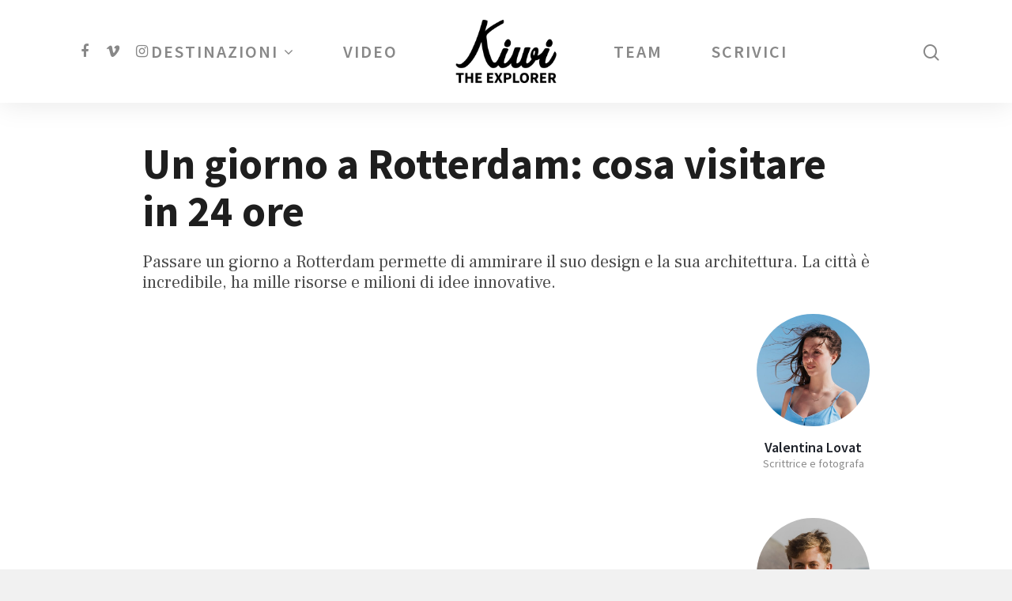

--- FILE ---
content_type: text/html; charset=UTF-8
request_url: https://www.kiwithexplorer.com/un-giorno-a-rotterdam-architettura/
body_size: 23062
content:
<!doctype html>

<html lang="it-IT" class="no-js">
<head>

<!-- Meta Tags -->
<meta http-equiv="Content-Type" content="text/html; charset=UTF-8" />

	<meta name="viewport" content="width=device-width, initial-scale=1, maximum-scale=1, user-scalable=0" />
	

<!--Shortcut icon-->
<meta name='robots' content='index, follow, max-image-preview:large, max-snippet:-1, max-video-preview:-1' />

	<!-- This site is optimized with the Yoast SEO plugin v16.7 - https://yoast.com/wordpress/plugins/seo/ -->
	<title>Un giorno a Rotterdam: cosa visitare in 24 ore &ndash; Kiwi The Explorer</title>
	<meta name="description" content="Un giorno a Rotterdam tra design, architettura e cibo. La città è incredibile, ha mille risorse e milioni di idee innovative." />
	<link rel="canonical" href="https://www.kiwithexplorer.com/un-giorno-a-rotterdam-architettura/" />
	<meta property="og:locale" content="it_IT" />
	<meta property="og:type" content="article" />
	<meta property="og:title" content="Un giorno a Rotterdam: cosa visitare in 24 ore &ndash; Kiwi The Explorer" />
	<meta property="og:description" content="Un giorno a Rotterdam tra design, architettura e cibo. La città è incredibile, ha mille risorse e milioni di idee innovative." />
	<meta property="og:url" content="https://www.kiwithexplorer.com/un-giorno-a-rotterdam-architettura/" />
	<meta property="og:site_name" content="Kiwi The Explorer" />
	<meta property="article:publisher" content="https://www.facebook.com/kiwithexplorer" />
	<meta property="article:published_time" content="2017-04-20T12:54:05+00:00" />
	<meta property="article:modified_time" content="2021-07-25T14:16:52+00:00" />
	<meta property="og:image" content="https://www.kiwithexplorer.com/wp-content/uploads/2017/04/Kiwi-The-Explorer-Rotterdam-67.jpg" />
	<meta property="og:image:width" content="1600" />
	<meta property="og:image:height" content="1060" />
	<meta name="twitter:card" content="summary_large_image" />
	<meta name="twitter:label1" content="Scritto da" />
	<meta name="twitter:data1" content="Valentina Lovat" />
	<meta name="twitter:label2" content="Tempo di lettura stimato" />
	<meta name="twitter:data2" content="5 minuti" />
	<script type="application/ld+json" class="yoast-schema-graph">{"@context":"https://schema.org","@graph":[{"@type":"Organization","@id":"https://www.kiwithexplorer.com/#organization","name":"Kiwi The Explorer","url":"https://www.kiwithexplorer.com/","sameAs":["https://www.facebook.com/kiwithexplorer","https://www.instagram.com/kiwithexplorer/"],"logo":{"@type":"ImageObject","@id":"https://www.kiwithexplorer.com/#logo","inLanguage":"it-IT","url":"http://www.kiwithexplorer.com/wp-content/uploads/2019/01/Logo_Kiwi_The_Explorer.png","contentUrl":"http://www.kiwithexplorer.com/wp-content/uploads/2019/01/Logo_Kiwi_The_Explorer.png","width":728,"height":460,"caption":"Kiwi The Explorer"},"image":{"@id":"https://www.kiwithexplorer.com/#logo"}},{"@type":"WebSite","@id":"https://www.kiwithexplorer.com/#website","url":"https://www.kiwithexplorer.com/","name":"Kiwi The Explorer","description":"","publisher":{"@id":"https://www.kiwithexplorer.com/#organization"},"potentialAction":[{"@type":"SearchAction","target":{"@type":"EntryPoint","urlTemplate":"https://www.kiwithexplorer.com/?s={search_term_string}"},"query-input":"required name=search_term_string"}],"inLanguage":"it-IT"},{"@type":"ImageObject","@id":"https://www.kiwithexplorer.com/un-giorno-a-rotterdam-architettura/#primaryimage","inLanguage":"it-IT","url":"https://www.kiwithexplorer.com/wp-content/uploads/2017/04/Kiwi-The-Explorer-Rotterdam-67.jpg","contentUrl":"https://www.kiwithexplorer.com/wp-content/uploads/2017/04/Kiwi-The-Explorer-Rotterdam-67.jpg","width":1600,"height":1060,"caption":"Kiwi The Explorer Rotterdam"},{"@type":"WebPage","@id":"https://www.kiwithexplorer.com/un-giorno-a-rotterdam-architettura/#webpage","url":"https://www.kiwithexplorer.com/un-giorno-a-rotterdam-architettura/","name":"Un giorno a Rotterdam: cosa visitare in 24 ore &ndash; Kiwi The Explorer","isPartOf":{"@id":"https://www.kiwithexplorer.com/#website"},"primaryImageOfPage":{"@id":"https://www.kiwithexplorer.com/un-giorno-a-rotterdam-architettura/#primaryimage"},"datePublished":"2017-04-20T12:54:05+00:00","dateModified":"2021-07-25T14:16:52+00:00","description":"Un giorno a Rotterdam tra design, architettura e cibo. La citt\u00e0 \u00e8 incredibile, ha mille risorse e milioni di idee innovative.","breadcrumb":{"@id":"https://www.kiwithexplorer.com/un-giorno-a-rotterdam-architettura/#breadcrumb"},"inLanguage":"it-IT","potentialAction":[{"@type":"ReadAction","target":["https://www.kiwithexplorer.com/un-giorno-a-rotterdam-architettura/"]}]},{"@type":"BreadcrumbList","@id":"https://www.kiwithexplorer.com/un-giorno-a-rotterdam-architettura/#breadcrumb","itemListElement":[{"@type":"ListItem","position":1,"name":"Home","item":"https://www.kiwithexplorer.com/"},{"@type":"ListItem","position":2,"name":"Un giorno a Rotterdam: cosa visitare in 24 ore"}]},{"@type":"Article","@id":"https://www.kiwithexplorer.com/un-giorno-a-rotterdam-architettura/#article","isPartOf":{"@id":"https://www.kiwithexplorer.com/un-giorno-a-rotterdam-architettura/#webpage"},"author":{"@id":"https://www.kiwithexplorer.com/#/schema/person/1884d260080de5ea6582e14f8aa3543e"},"headline":"Un giorno a Rotterdam: cosa visitare in 24 ore","datePublished":"2017-04-20T12:54:05+00:00","dateModified":"2021-07-25T14:16:52+00:00","mainEntityOfPage":{"@id":"https://www.kiwithexplorer.com/un-giorno-a-rotterdam-architettura/#webpage"},"wordCount":717,"commentCount":0,"publisher":{"@id":"https://www.kiwithexplorer.com/#organization"},"image":{"@id":"https://www.kiwithexplorer.com/un-giorno-a-rotterdam-architettura/#primaryimage"},"thumbnailUrl":"https://www.kiwithexplorer.com/wp-content/uploads/2017/04/Kiwi-The-Explorer-Rotterdam-67.jpg","keywords":["citt\u00e0","europa","rotterdam"],"articleSection":["Europa","Paesi Bassi","Video"],"inLanguage":"it-IT","potentialAction":[{"@type":"CommentAction","name":"Comment","target":["https://www.kiwithexplorer.com/un-giorno-a-rotterdam-architettura/#respond"]}]},{"@type":"Person","@id":"https://www.kiwithexplorer.com/#/schema/person/1884d260080de5ea6582e14f8aa3543e","name":"Valentina Lovat","image":{"@type":"ImageObject","@id":"https://www.kiwithexplorer.com/#personlogo","inLanguage":"it-IT","url":"https://www.kiwithexplorer.com/wp-content/uploads/2019/02/Valentina-Lovat-Kiwi-The-Explorer-100x100.jpg","contentUrl":"https://www.kiwithexplorer.com/wp-content/uploads/2019/02/Valentina-Lovat-Kiwi-The-Explorer-100x100.jpg","caption":"Valentina Lovat"},"description":"Scrittrice di viaggi e natura, fotografa e amante del mare."}]}</script>
	<!-- / Yoast SEO plugin. -->


<link rel='dns-prefetch' href='//www.google.com' />
<link rel='dns-prefetch' href='//fonts.googleapis.com' />
<link rel='dns-prefetch' href='//s.w.org' />
<link rel="alternate" type="application/rss+xml" title="Kiwi The Explorer &raquo; Feed" href="https://www.kiwithexplorer.com/feed/" />
<link rel="alternate" type="application/rss+xml" title="Kiwi The Explorer &raquo; Feed dei commenti" href="https://www.kiwithexplorer.com/comments/feed/" />
<link rel="alternate" type="application/rss+xml" title="Kiwi The Explorer &raquo; Un giorno a Rotterdam: cosa visitare in 24 ore Feed dei commenti" href="https://www.kiwithexplorer.com/un-giorno-a-rotterdam-architettura/feed/" />
		<script type="text/javascript">
			window._wpemojiSettings = {"baseUrl":"https:\/\/s.w.org\/images\/core\/emoji\/13.0.1\/72x72\/","ext":".png","svgUrl":"https:\/\/s.w.org\/images\/core\/emoji\/13.0.1\/svg\/","svgExt":".svg","source":{"concatemoji":"https:\/\/www.kiwithexplorer.com\/wp-includes\/js\/wp-emoji-release.min.js?ver=5.7.14"}};
			!function(e,a,t){var n,r,o,i=a.createElement("canvas"),p=i.getContext&&i.getContext("2d");function s(e,t){var a=String.fromCharCode;p.clearRect(0,0,i.width,i.height),p.fillText(a.apply(this,e),0,0);e=i.toDataURL();return p.clearRect(0,0,i.width,i.height),p.fillText(a.apply(this,t),0,0),e===i.toDataURL()}function c(e){var t=a.createElement("script");t.src=e,t.defer=t.type="text/javascript",a.getElementsByTagName("head")[0].appendChild(t)}for(o=Array("flag","emoji"),t.supports={everything:!0,everythingExceptFlag:!0},r=0;r<o.length;r++)t.supports[o[r]]=function(e){if(!p||!p.fillText)return!1;switch(p.textBaseline="top",p.font="600 32px Arial",e){case"flag":return s([127987,65039,8205,9895,65039],[127987,65039,8203,9895,65039])?!1:!s([55356,56826,55356,56819],[55356,56826,8203,55356,56819])&&!s([55356,57332,56128,56423,56128,56418,56128,56421,56128,56430,56128,56423,56128,56447],[55356,57332,8203,56128,56423,8203,56128,56418,8203,56128,56421,8203,56128,56430,8203,56128,56423,8203,56128,56447]);case"emoji":return!s([55357,56424,8205,55356,57212],[55357,56424,8203,55356,57212])}return!1}(o[r]),t.supports.everything=t.supports.everything&&t.supports[o[r]],"flag"!==o[r]&&(t.supports.everythingExceptFlag=t.supports.everythingExceptFlag&&t.supports[o[r]]);t.supports.everythingExceptFlag=t.supports.everythingExceptFlag&&!t.supports.flag,t.DOMReady=!1,t.readyCallback=function(){t.DOMReady=!0},t.supports.everything||(n=function(){t.readyCallback()},a.addEventListener?(a.addEventListener("DOMContentLoaded",n,!1),e.addEventListener("load",n,!1)):(e.attachEvent("onload",n),a.attachEvent("onreadystatechange",function(){"complete"===a.readyState&&t.readyCallback()})),(n=t.source||{}).concatemoji?c(n.concatemoji):n.wpemoji&&n.twemoji&&(c(n.twemoji),c(n.wpemoji)))}(window,document,window._wpemojiSettings);
		</script>
		<style type="text/css">
img.wp-smiley,
img.emoji {
	display: inline !important;
	border: none !important;
	box-shadow: none !important;
	height: 1em !important;
	width: 1em !important;
	margin: 0 .07em !important;
	vertical-align: -0.1em !important;
	background: none !important;
	padding: 0 !important;
}
</style>
	<link rel='stylesheet' id='sb_instagram_styles-css'  href='https://www.kiwithexplorer.com/wp-content/plugins/instagram-feed/css/sbi-styles.min.css?ver=2.9.2' type='text/css' media='all' />
<link rel='stylesheet' id='wp-block-library-css'  href='https://www.kiwithexplorer.com/wp-includes/css/dist/block-library/style.min.css?ver=5.7.14' type='text/css' media='all' />
<link rel='stylesheet' id='contact-form-7-css'  href='https://www.kiwithexplorer.com/wp-content/plugins/contact-form-7/includes/css/styles.css?ver=5.4.2' type='text/css' media='all' />
<link rel='stylesheet' id='ppress-frontend-css'  href='https://www.kiwithexplorer.com/wp-content/plugins/wp-user-avatar/assets/css/frontend.min.css?ver=3.1.14' type='text/css' media='all' />
<link rel='stylesheet' id='ppress-flatpickr-css'  href='https://www.kiwithexplorer.com/wp-content/plugins/wp-user-avatar/assets/flatpickr/flatpickr.min.css?ver=3.1.14' type='text/css' media='all' />
<link rel='stylesheet' id='ppress-select2-css'  href='https://www.kiwithexplorer.com/wp-content/plugins/wp-user-avatar/assets/select2/select2.min.css?ver=5.7.14' type='text/css' media='all' />
<link rel='stylesheet' id='font-awesome-css'  href='https://www.kiwithexplorer.com/wp-content/themes/salient/css/font-awesome.min.css?ver=4.6.4' type='text/css' media='all' />
<link rel='stylesheet' id='parent-style-css'  href='https://www.kiwithexplorer.com/wp-content/themes/salient/style.css?ver=10.0.1' type='text/css' media='all' />
<link rel='stylesheet' id='rgs-css'  href='https://www.kiwithexplorer.com/wp-content/themes/salient/css/rgs.css?ver=10.0.1' type='text/css' media='all' />
<link rel='stylesheet' id='main-styles-css'  href='https://www.kiwithexplorer.com/wp-content/themes/salient-child/style.css?ver=10.0.1' type='text/css' media='all' />
<style id='main-styles-inline-css' type='text/css'>
html:not(.page-trans-loaded) { background-color: #ffffff; }
</style>
<link rel='stylesheet' id='magnific-css'  href='https://www.kiwithexplorer.com/wp-content/themes/salient/css/magnific.css?ver=8.6.0' type='text/css' media='all' />
<!--[if lt IE 9]>
<link rel='stylesheet' id='nectar-ie8-css'  href='https://www.kiwithexplorer.com/wp-content/themes/salient/css/ie8.css?ver=5.7.14' type='text/css' media='all' />
<![endif]-->
<link rel='stylesheet' id='responsive-css'  href='https://www.kiwithexplorer.com/wp-content/themes/salient/css/responsive.css?ver=10.0.1' type='text/css' media='all' />
<link rel='stylesheet' id='dynamic-css-css'  href='https://www.kiwithexplorer.com/wp-content/themes/salient-child/css/dynamic-combined.css?ver=10.0.1' type='text/css' media='all' />
<style id='dynamic-css-inline-css' type='text/css'>
@media only screen and (min-width:1000px){body #ajax-content-wrap.no-scroll{min-height:calc(100vh - 130px);height:calc(100vh - 130px)!important;}}@media only screen and (min-width:1000px){#page-header-wrap.fullscreen-header,#page-header-wrap.fullscreen-header #page-header-bg,html:not(.nectar-box-roll-loaded) .nectar-box-roll > #page-header-bg.fullscreen-header,.nectar_fullscreen_zoom_recent_projects,#nectar_fullscreen_rows:not(.afterLoaded) > div{height:calc(100vh - 129px);}.wpb_row.vc_row-o-full-height.top-level,.wpb_row.vc_row-o-full-height.top-level > .col.span_12{min-height:calc(100vh - 129px);}html:not(.nectar-box-roll-loaded) .nectar-box-roll > #page-header-bg.fullscreen-header{top:130px;}.nectar-slider-wrap[data-fullscreen="true"]:not(.loaded),.nectar-slider-wrap[data-fullscreen="true"]:not(.loaded) .swiper-container{height:calc(100vh - 128px)!important;}.admin-bar .nectar-slider-wrap[data-fullscreen="true"]:not(.loaded),.admin-bar .nectar-slider-wrap[data-fullscreen="true"]:not(.loaded) .swiper-container{height:calc(100vh - 128px - 32px)!important;}}
</style>
<link rel='stylesheet' id='skin-material-css'  href='https://www.kiwithexplorer.com/wp-content/themes/salient/css/skin-material.css?ver=10.0.1' type='text/css' media='all' />
<link rel='stylesheet' id='wpdreams-asl-basic-css'  href='https://www.kiwithexplorer.com/wp-content/plugins/ajax-search-lite/css/style.basic.css?ver=4.9.3' type='text/css' media='all' />
<link rel='stylesheet' id='wpdreams-ajaxsearchlite-css'  href='https://www.kiwithexplorer.com/wp-content/plugins/ajax-search-lite/css/style-underline.css?ver=4.9.3' type='text/css' media='all' />
<link rel='stylesheet' id='js_composer_front-css'  href='https://www.kiwithexplorer.com/wp-content/plugins/js_composer_salient/assets/css/js_composer.min.css?ver=5.6' type='text/css' media='all' />
<link rel='stylesheet' id='redux-google-fonts-salient_redux-css'  href='https://fonts.googleapis.com/css?family=Source+Sans+Pro%3A600%2C400%2C700%2C600italic%2C300%7CFrank+Ruhl+Libre%3A400%2C300&#038;subset=latin&#038;ver=1698676468' type='text/css' media='all' />
<script type='text/javascript' src='https://www.kiwithexplorer.com/wp-includes/js/jquery/jquery.min.js?ver=3.5.1' id='jquery-core-js'></script>
<script type='text/javascript' src='https://www.kiwithexplorer.com/wp-includes/js/jquery/jquery-migrate.min.js?ver=3.3.2' id='jquery-migrate-js'></script>
<script type='text/javascript' src='https://www.kiwithexplorer.com/wp-content/plugins/wp-user-avatar/assets/flatpickr/flatpickr.min.js?ver=5.7.14' id='ppress-flatpickr-js'></script>
<script type='text/javascript' src='https://www.kiwithexplorer.com/wp-content/plugins/wp-user-avatar/assets/select2/select2.min.js?ver=5.7.14' id='ppress-select2-js'></script>
<link rel="https://api.w.org/" href="https://www.kiwithexplorer.com/wp-json/" /><link rel="alternate" type="application/json" href="https://www.kiwithexplorer.com/wp-json/wp/v2/posts/7310" /><link rel="EditURI" type="application/rsd+xml" title="RSD" href="https://www.kiwithexplorer.com/xmlrpc.php?rsd" />
<link rel="wlwmanifest" type="application/wlwmanifest+xml" href="https://www.kiwithexplorer.com/wp-includes/wlwmanifest.xml" /> 
<meta name="generator" content="WordPress 5.7.14" />
<link rel='shortlink' href='https://www.kiwithexplorer.com/?p=7310' />
<link rel="alternate" type="application/json+oembed" href="https://www.kiwithexplorer.com/wp-json/oembed/1.0/embed?url=https%3A%2F%2Fwww.kiwithexplorer.com%2Fun-giorno-a-rotterdam-architettura%2F" />
<link rel="alternate" type="text/xml+oembed" href="https://www.kiwithexplorer.com/wp-json/oembed/1.0/embed?url=https%3A%2F%2Fwww.kiwithexplorer.com%2Fun-giorno-a-rotterdam-architettura%2F&#038;format=xml" />
<script type="text/javascript"> var root = document.getElementsByTagName( "html" )[0]; root.setAttribute( "class", "js" ); </script>                <link href='//fonts.googleapis.com/css?family=Open+Sans' rel='stylesheet' type='text/css'>
                <meta name="generator" content="Powered by WPBakery Page Builder - drag and drop page builder for WordPress."/>
<!--[if lte IE 9]><link rel="stylesheet" type="text/css" href="https://www.kiwithexplorer.com/wp-content/plugins/js_composer_salient/assets/css/vc_lte_ie9.min.css" media="screen"><![endif]-->                <style type="text/css">
                    
            @font-face {
                font-family: 'aslsicons2';
                src: url('https://www.kiwithexplorer.com/wp-content/plugins/ajax-search-lite/css/fonts/icons2.eot');
                src: url('https://www.kiwithexplorer.com/wp-content/plugins/ajax-search-lite/css/fonts/icons2.eot?#iefix') format('embedded-opentype'),
                     url('https://www.kiwithexplorer.com/wp-content/plugins/ajax-search-lite/css/fonts/icons2.woff2') format('woff2'),
                     url('https://www.kiwithexplorer.com/wp-content/plugins/ajax-search-lite/css/fonts/icons2.woff') format('woff'),
                     url('https://www.kiwithexplorer.com/wp-content/plugins/ajax-search-lite/css/fonts/icons2.ttf') format('truetype'),
                     url('https://www.kiwithexplorer.com/wp-content/plugins/ajax-search-lite/css/fonts/icons2.svg#icons') format('svg');
                font-weight: normal;
                font-style: normal;
            }
            div[id*='ajaxsearchlitesettings'].searchsettings .asl_option_inner label {
                font-size: 0px !important;
                color: rgba(0, 0, 0, 0);
            }
            div[id*='ajaxsearchlitesettings'].searchsettings .asl_option_inner label:after {
                font-size: 11px !important;
                position: absolute;
                top: 0;
                left: 0;
                z-index: 1;
            }
            div[id*='ajaxsearchlite'].wpdreams_asl_container {
                width: 100%;
                margin: 30px 0px 30px 0px;
            }
            div[id*='ajaxsearchliteres'].wpdreams_asl_results div.resdrg span.highlighted {
                font-weight: bold;
                color: rgba(14, 105, 123, 1);
                background-color: rgba(238, 238, 238, 1);
            }
            div[id*='ajaxsearchliteres'].wpdreams_asl_results .results div.asl_image {
                width: 70px;
                height: 70px;
                background-size: cover;
                background-repeat: no-repeat;
            }
            div.asl_r .results {
                max-height: 400px;
            }
            
                .asl_w, .asl_w * {font-family:"Source Sans Pro" !important;}
                .asl_m input[type=search]::placeholder{font-family:"Source Sans Pro" !important;}
                .asl_m input[type=search]::-webkit-input-placeholder{font-family:"Source Sans Pro" !important;}
                .asl_m input[type=search]::-moz-placeholder{font-family:"Source Sans Pro" !important;}
                .asl_m input[type=search]:-ms-input-placeholder{font-family:"Source Sans Pro" !important;}
                
                .asl_m, .asl_m .probox {
                    background-color: rgb(255, 255, 255) !important;
                    background-image: none !important;
                    -webkit-background-image: none !important;
                    -ms-background-image: none !important;
                }
                
                .asl_m .probox svg {
                    fill: rgba(14, 105, 123, 1) !important;
                }
                .asl_m .probox .innericon {
                    background-color: rgba(255, 255, 255, 0) !important;
                    background-image: none !important;
                    -webkit-background-image: none !important;
                    -ms-background-image: none !important;
                }
                
                div.asl_r.asl_w.vertical .results .item::after {
                    display: block;
                    position: absolute;
                    bottom: 0;
                    content: '';
                    height: 1px;
                    width: 100%;
                    background: #D8D8D8;
                }
                div.asl_r.asl_w.vertical .results .item.asl_last_item::after {
                    display: none;
                }
                                </style>
                            <script type="text/javascript">
                if ( typeof _ASL !== "undefined" && _ASL !== null && typeof _ASL.initialize !== "undefined" )
                    _ASL.initialize();
            </script>
            <link rel="icon" href="https://www.kiwithexplorer.com/wp-content/uploads/2021/07/cropped-Fav-Icon-Kiwi-The-Explorer-32x32.jpg" sizes="32x32" />
<link rel="icon" href="https://www.kiwithexplorer.com/wp-content/uploads/2021/07/cropped-Fav-Icon-Kiwi-The-Explorer-192x192.jpg" sizes="192x192" />
<link rel="apple-touch-icon" href="https://www.kiwithexplorer.com/wp-content/uploads/2021/07/cropped-Fav-Icon-Kiwi-The-Explorer-180x180.jpg" />
<meta name="msapplication-TileImage" content="https://www.kiwithexplorer.com/wp-content/uploads/2021/07/cropped-Fav-Icon-Kiwi-The-Explorer-270x270.jpg" />
<noscript><style type="text/css"> .wpb_animate_when_almost_visible { opacity: 1; }</style></noscript> 
	
	
<link rel="stylesheet" href="https://use.typekit.net/ycx1vhp.css">

    
    
    <!-- Global site tag (gtag.js) - Google Analytics -->
<script async src="https://www.googletagmanager.com/gtag/js?id=UA-98701160-1"></script>
<script>
  window.dataLayer = window.dataLayer || [];
  function gtag(){dataLayer.push(arguments);}
  gtag('js', new Date());

  gtag('config', 'UA-98701160-1');
</script>

    
    
</head>


<body class="post-template-default single single-post postid-7310 single-format-video material wpb-js-composer js-comp-ver-5.6 vc_responsive" data-footer-reveal="false" data-footer-reveal-shadow="none" data-header-format="centered-logo-between-menu" data-body-border="off" data-boxed-style="" data-header-breakpoint="1000" data-dropdown-style="minimal" data-cae="easeOutQuart" data-cad="700" data-megamenu-width="full-width" data-aie="zoom-out" data-ls="magnific" data-apte="standard" data-hhun="1" data-fancy-form-rcs="default" data-form-style="default" data-form-submit="see-through" data-is="minimal" data-button-style="default" data-header-inherit-rc="false" data-header-search="true" data-animated-anchors="true" data-ajax-transitions="true" data-full-width-header="false" data-slide-out-widget-area="true" data-slide-out-widget-area-style="slide-out-from-right" data-user-set-ocm="off" data-loading-animation="none" data-bg-header="false" data-responsive="1" data-ext-responsive="true" data-header-resize="0" data-header-color="light" data-transparent-header="false" data-cart="false" data-remove-m-parallax="" data-remove-m-video-bgs="" data-force-header-trans-color="light" data-smooth-scrolling="0" data-permanent-transparent="false" >

<script type="text/javascript"> if(navigator.userAgent.match(/(Android|iPod|iPhone|iPad|BlackBerry|IEMobile|Opera Mini)/)) { document.body.className += " using-mobile-browser "; } </script><div class="ocm-effect-wrap"><div class="ocm-effect-wrap-inner"><div id="ajax-loading-screen" data-disable-mobile="1" data-disable-fade-on-click="0" data-effect="standard" data-method="standard"><div class="loading-icon none"><div class="material-icon">
									 <div class="spinner">
										 <div class="right-side"><div class="bar"></div></div>
										 <div class="left-side"><div class="bar"></div></div>
									 </div>
									 <div class="spinner color-2">
										 <div class="right-side"><div class="bar"></div></div>
										 <div class="left-side"><div class="bar"></div></div>
									 </div>
								 </div></div></div>  
<div id="header-space" data-header-mobile-fixed='1'></div> 

	
<div id="header-outer"  data-has-menu="true" data-has-buttons="yes" data-using-pr-menu="false" data-mobile-fixed="1" data-ptnm="false" data-lhe="default" data-user-set-bg="#ffffff" data-format="centered-logo-between-menu" data-permanent-transparent="false" data-megamenu-rt="1" data-remove-fixed="0" data-header-resize="0" data-cart="false" data-transparency-option="0" data-box-shadow="large" data-shrink-num="30" data-full-width="false" data-condense="false" data-using-secondary="0" data-using-logo="1" data-logo-height="80" data-m-logo-height="40" data-padding="25" >
	
	
<div id="search-outer" class="nectar">
	<div id="search">
		<div class="container">
			 <div id="search-box">
				 <div class="inner-wrap">
					 <div class="col span_12">
						  <form action="https://www.kiwithexplorer.com/" method="GET">
														 <input type="text" name="s" id="s" value="" placeholder="Search" /> 
							 </form>
								
						<span>Hit enter to search or ESC to close</span>					</div><!--/span_12-->
				</div><!--/inner-wrap-->
			 </div><!--/search-box-->
			 <div id="close"><a href="#">
				<span class="close-wrap"> <span class="close-line close-line1"></span> <span class="close-line close-line2"></span> </span>				 </a></div>
		 </div><!--/container-->
	</div><!--/search-->
</div><!--/search-outer-->

<header id="top">
  <div class="container">
	<div class="row">
	  <div class="col span_3">
		<a id="logo" href="https://www.kiwithexplorer.com" data-supplied-ml="false" >
			<img class="stnd " alt="Kiwi The Explorer" src="https://www.kiwithexplorer.com/wp-content/uploads/2020/12/Logo_Kiwi_The_Explorer.png"  /> 
		</a>
		
			  </div><!--/span_3-->
	   
	  <div class="col span_9 col_last">
				  <a class="mobile-search" href="#searchbox"><span class="nectar-icon icon-salient-search" aria-hidden="true"></span></a>
				  <div class="slide-out-widget-area-toggle mobile-icon slide-out-from-right" data-icon-animation="simple-transform">
			<div> <a href="#sidewidgetarea" class="closed"> <span> <i class="lines-button x2"> <i class="lines"></i> </i> </span> </a> </div> 
		  </div>
				
		
		<nav>

						<ul class="sf-menu">	
				<li id="menu-item-6064" class="menu-item menu-item-type-custom menu-item-object-custom menu-item-has-children sf-with-ul menu-item-6064"><a href="#">Destinazioni<span class="sf-sub-indicator"><i class="icon-angle-down"></i></span></a>
<ul class="sub-menu">
	<li id="menu-item-6046" class="menu-item menu-item-type-taxonomy menu-item-object-category menu-item-has-children menu-item-6046"><a href="https://www.kiwithexplorer.com/category/italia/">Italia<span class="sf-sub-indicator"><i class="icon-angle-right"></i></span></a>
	<ul class="sub-menu">
		<li id="menu-item-6049" class="menu-item menu-item-type-taxonomy menu-item-object-category menu-item-6049"><a href="https://www.kiwithexplorer.com/category/italia/belluno/">Belluno</a></li>
		<li id="menu-item-6050" class="menu-item menu-item-type-taxonomy menu-item-object-category menu-item-6050"><a href="https://www.kiwithexplorer.com/category/italia/firenze/">Firenze</a></li>
		<li id="menu-item-7449" class="menu-item menu-item-type-taxonomy menu-item-object-category menu-item-7449"><a href="https://www.kiwithexplorer.com/category/italia/genova/">Genova</a></li>
		<li id="menu-item-7450" class="menu-item menu-item-type-taxonomy menu-item-object-category menu-item-7450"><a href="https://www.kiwithexplorer.com/category/italia/marostica/">Marostica</a></li>
		<li id="menu-item-6051" class="menu-item menu-item-type-taxonomy menu-item-object-category menu-item-6051"><a href="https://www.kiwithexplorer.com/category/italia/pisa/">Pisa</a></li>
		<li id="menu-item-6052" class="menu-item menu-item-type-taxonomy menu-item-object-category menu-item-6052"><a href="https://www.kiwithexplorer.com/category/italia/roma/">Roma</a></li>
		<li id="menu-item-6053" class="menu-item menu-item-type-taxonomy menu-item-object-category menu-item-6053"><a href="https://www.kiwithexplorer.com/category/italia/torino/">Torino</a></li>
		<li id="menu-item-7345" class="menu-item menu-item-type-taxonomy menu-item-object-category menu-item-7345"><a href="https://www.kiwithexplorer.com/category/italia/venezia/">Venezia</a></li>
		<li id="menu-item-7451" class="menu-item menu-item-type-taxonomy menu-item-object-category menu-item-7451"><a href="https://www.kiwithexplorer.com/category/italia/venzone/">Venzone</a></li>
		<li id="menu-item-7795" class="menu-item menu-item-type-taxonomy menu-item-object-category menu-item-7795"><a href="https://www.kiwithexplorer.com/category/italia/verona/">Verona</a></li>
	</ul>
</li>
	<li id="menu-item-6045" class="menu-item menu-item-type-taxonomy menu-item-object-category current-post-ancestor current-menu-parent current-post-parent menu-item-has-children menu-item-6045"><a href="https://www.kiwithexplorer.com/category/europa/">Europa<span class="sf-sub-indicator"><i class="icon-angle-right"></i></span></a>
	<ul class="sub-menu">
		<li id="menu-item-8038" class="menu-item menu-item-type-taxonomy menu-item-object-category menu-item-8038"><a href="https://www.kiwithexplorer.com/category/europa/balcani/">Balcani</a></li>
		<li id="menu-item-6055" class="menu-item menu-item-type-taxonomy menu-item-object-category menu-item-6055"><a href="https://www.kiwithexplorer.com/category/europa/croazia/">Croazia</a></li>
		<li id="menu-item-6056" class="menu-item menu-item-type-taxonomy menu-item-object-category menu-item-6056"><a href="https://www.kiwithexplorer.com/category/europa/danimarca/">Danimarca</a></li>
		<li id="menu-item-8039" class="menu-item menu-item-type-taxonomy menu-item-object-category menu-item-8039"><a href="https://www.kiwithexplorer.com/category/europa/germania/">Germania</a></li>
		<li id="menu-item-6057" class="menu-item menu-item-type-taxonomy menu-item-object-category menu-item-6057"><a href="https://www.kiwithexplorer.com/category/europa/grecia/">Grecia</a></li>
		<li id="menu-item-7794" class="menu-item menu-item-type-taxonomy menu-item-object-category menu-item-7794"><a href="https://www.kiwithexplorer.com/category/europa/isole-canarie/">Isole Canarie</a></li>
		<li id="menu-item-6058" class="menu-item menu-item-type-taxonomy menu-item-object-category menu-item-6058"><a href="https://www.kiwithexplorer.com/category/europa/malta/">Malta</a></li>
		<li id="menu-item-8040" class="menu-item menu-item-type-taxonomy menu-item-object-category menu-item-8040"><a href="https://www.kiwithexplorer.com/category/europa/norvegia/">Norvegia</a></li>
		<li id="menu-item-6059" class="menu-item menu-item-type-taxonomy menu-item-object-category current-post-ancestor current-menu-parent current-post-parent menu-item-6059"><a href="https://www.kiwithexplorer.com/category/europa/paese-bassi/">Paesi Bassi</a></li>
		<li id="menu-item-6060" class="menu-item menu-item-type-taxonomy menu-item-object-category menu-item-6060"><a href="https://www.kiwithexplorer.com/category/europa/polonia/">Polonia</a></li>
		<li id="menu-item-6061" class="menu-item menu-item-type-taxonomy menu-item-object-category menu-item-6061"><a href="https://www.kiwithexplorer.com/category/europa/portogallo/">Portogallo</a></li>
		<li id="menu-item-6062" class="menu-item menu-item-type-taxonomy menu-item-object-category menu-item-6062"><a href="https://www.kiwithexplorer.com/category/europa/spagna/">Spagna</a></li>
		<li id="menu-item-8041" class="menu-item menu-item-type-taxonomy menu-item-object-category menu-item-8041"><a href="https://www.kiwithexplorer.com/category/europa/ungheria/">Ungheria</a></li>
	</ul>
</li>
	<li id="menu-item-6042" class="menu-item menu-item-type-taxonomy menu-item-object-category menu-item-has-children menu-item-6042"><a href="https://www.kiwithexplorer.com/category/africa/">Africa<span class="sf-sub-indicator"><i class="icon-angle-right"></i></span></a>
	<ul class="sub-menu">
		<li id="menu-item-8035" class="menu-item menu-item-type-taxonomy menu-item-object-category menu-item-8035"><a href="https://www.kiwithexplorer.com/category/africa/marocco/">Marocco</a></li>
		<li id="menu-item-6054" class="menu-item menu-item-type-taxonomy menu-item-object-category menu-item-6054"><a href="https://www.kiwithexplorer.com/category/africa/mauritius/">Mauritius</a></li>
		<li id="menu-item-8036" class="menu-item menu-item-type-taxonomy menu-item-object-category menu-item-8036"><a href="https://www.kiwithexplorer.com/category/africa/sudafrica/">Sudafrica</a></li>
		<li id="menu-item-9725" class="menu-item menu-item-type-taxonomy menu-item-object-category menu-item-9725"><a href="https://www.kiwithexplorer.com/category/africa/tanzania/">Tanzania</a></li>
	</ul>
</li>
	<li id="menu-item-6043" class="menu-item menu-item-type-taxonomy menu-item-object-category menu-item-has-children menu-item-6043"><a href="https://www.kiwithexplorer.com/category/america/">America<span class="sf-sub-indicator"><i class="icon-angle-right"></i></span></a>
	<ul class="sub-menu">
		<li id="menu-item-8043" class="menu-item menu-item-type-taxonomy menu-item-object-category menu-item-8043"><a href="https://www.kiwithexplorer.com/category/america/argentina/">Argentina</a></li>
		<li id="menu-item-8044" class="menu-item menu-item-type-taxonomy menu-item-object-category menu-item-8044"><a href="https://www.kiwithexplorer.com/category/america/canada/">Canada</a></li>
		<li id="menu-item-8045" class="menu-item menu-item-type-taxonomy menu-item-object-category menu-item-8045"><a href="https://www.kiwithexplorer.com/category/america/peru/">Perù</a></li>
		<li id="menu-item-8050" class="menu-item menu-item-type-taxonomy menu-item-object-category menu-item-8050"><a href="https://www.kiwithexplorer.com/category/america/usa/">USA</a></li>
	</ul>
</li>
	<li id="menu-item-6044" class="menu-item menu-item-type-taxonomy menu-item-object-category menu-item-has-children menu-item-6044"><a href="https://www.kiwithexplorer.com/category/asia/">Asia<span class="sf-sub-indicator"><i class="icon-angle-right"></i></span></a>
	<ul class="sub-menu">
		<li id="menu-item-8042" class="menu-item menu-item-type-taxonomy menu-item-object-category menu-item-8042"><a href="https://www.kiwithexplorer.com/category/asia/sri-lanka/">Sri Lanka</a></li>
	</ul>
</li>
	<li id="menu-item-6085" class="menu-item menu-item-type-taxonomy menu-item-object-category menu-item-6085"><a href="https://www.kiwithexplorer.com/category/lasciati-ispirare/">Lasciati ispirare</a></li>
</ul>
</li>
<li id="menu-item-6048" class="menu-item menu-item-type-taxonomy menu-item-object-category current-post-ancestor current-menu-parent current-post-parent menu-item-6048"><a href="https://www.kiwithexplorer.com/category/video/">Video</a></li>
<li id="menu-item-7223" class="menu-item menu-item-type-post_type menu-item-object-page menu-item-7223"><a href="https://www.kiwithexplorer.com/team/">Team</a></li>
<li id="menu-item-7758" class="menu-item menu-item-type-post_type menu-item-object-page menu-item-7758"><a href="https://www.kiwithexplorer.com/scrivici/">Scrivici</a></li>
<li id="social-in-menu" class="button_social_group"><a target="_blank" href="https://www.facebook.com/kiwithexplorer/"><i class="fa fa-facebook"></i> </a><a target="_blank" href="https://vimeo.com/kiwithexplorer"><i class="fa fa-vimeo"></i> </a><a target="_blank" href="https://www.instagram.com/kiwithexplorer/"><i class="fa fa-instagram"></i> </a></li>			</ul>
			
				

						<ul class="buttons" data-user-set-ocm="off">

				<li id="search-btn"><div><a href="#searchbox"><span class="icon-salient-search" aria-hidden="true"></span></a></div> </li>			   
			</ul>
			
					   
		</nav>

		
		<div class="logo-spacing"><img class="hidden-logo" alt="Kiwi The Explorer" src="https://www.kiwithexplorer.com/wp-content/uploads/2020/12/Logo_Kiwi_The_Explorer.png" /></div>		
	  </div><!--/span_9-->

		
	</div><!--/row-->
  </div><!--/container-->
</header>
			
	 
</div><!--/header-outer-->


<div id="ajax-content-wrap">



<div class="container-wrap  " data-midnight="dark" data-remove-post-date="1" data-remove-post-author="1" data-remove-post-comment-number="1">
	<div class="container main-content">
		
		
	  <div class="row heading-title hentry" data-header-style="default_minimal">
          
		<div class="col span_12 section-title blog-title">
				 
		  <span class="meta-category">

					<a class="europa" href="https://www.kiwithexplorer.com/category/europa/" alt="View all posts in Europa">Europa</a><a class="paese-bassi" href="https://www.kiwithexplorer.com/category/europa/paese-bassi/" alt="View all posts in Paesi Bassi">Paesi Bassi</a><a class="video" href="https://www.kiwithexplorer.com/category/video/" alt="View all posts in Video">Video</a>			  </span> 

		  </span>           
		  <h1 class="entry-title">Un giorno a Rotterdam: cosa visitare in 24 ore</h1>
		   
							<div id="single-below-header">
			  <span class="meta-author vcard author"><span class="fn">By <a href="https://www.kiwithexplorer.com/author/vale_lovat_kiwi/" title="Articoli scritti da Valentina Lovat" rel="author">Valentina Lovat</a></span></span>
									  <span class="meta-date date published">20/04/2017</span>
				  <span class="meta-date date updated rich-snippet-hidden">Luglio 25th, 2021</span>
									  <span class="meta-comment-count"><a href="https://www.kiwithexplorer.com/un-giorno-a-rotterdam-architettura/#respond"> No Comments</a></span>
							</div><!--/single-below-header-->
				</div><!--/section-title-->
	  </div><!--/row-->
	
<div class="sottotitolo-pagina">
    <h2>Passare un giorno a Rotterdam permette di ammirare il suo design e la sua architettura. La città è incredibile, ha mille risorse e milioni di idee innovative.</h2>
</div>			
		<div class="row">
			
			<div class="post-area col  span_9">
<article id="post-7310" class="regular video post-7310 post type-post status-publish format-video has-post-thumbnail category-europa category-paese-bassi category-video tag-citta tag-europa tag-rotterdam post_format-post-format-video">
	
	<div class="inner-wrap animated">

		<div class="post-content">
			
						
			<div class="content-inner">
					
				<div class="video"><iframe width="560" height="315" src="https://www.youtube.com/embed/1olMWOtMhDY" frameborder="0" allowfullscreen></iframe></div>
		<div id="fws_696cc2dda54ec"  data-midnight="dark"  data-bg-mobile-hidden="" class="wpb_row vc_row-fluid vc_row standard_section   "  style="padding-top: 0px; padding-bottom: 0px; "><div class="row-bg-wrap" data-bg-animation="none"><div class="inner-wrap "><div class="row-bg    "  style=""></div></div><div class="row-bg-overlay" ></div></div><div class="col span_12 dark left">
	<div  class="vc_col-sm-12 wpb_column column_container vc_column_container col no-extra-padding"  data-t-w-inherits="default" data-border-radius="none" data-shadow="none" data-border-animation="" data-border-animation-delay="" data-border-width="none" data-border-style="solid" data-border-color="" data-bg-cover="" data-padding-pos="all" data-has-bg-color="false" data-bg-color="" data-bg-opacity="1" data-hover-bg="" data-hover-bg-opacity="1" data-animation="" data-delay="0"><div class="column-bg-overlay"></div>
		<div class="vc_column-inner">
			<div class="wpb_wrapper">
				
	<div class="wpb_text_column wpb_content_element " >
		<div class="wpb_wrapper">
			<p>Se scegliete di arrivare in città in treno per passare serenamente un giorno a Rotterdam, vi consiglio di scendere a Rotterdam Centraal. Da qui, con la metro, dovete raggiungere <strong>Rotterdam Blaak</strong>, stazione  adiacente al quartiere del Markthal e delle case cubiche. In questo modo ottimizzate i tempi per visitare le principali attrazioni.</p>
<div class="iframe_hover init"><img loading="lazy" class="aligncenter wp-image-15451 size-large" src="https://www.kiwithexplorer.com/wp-content/uploads/2017/04/Kiwi-The-Explorer-Rotterdam-45-1024x684.jpg" alt="Kiwi The Explorer Rotterdam" width="1024" height="684" srcset="https://www.kiwithexplorer.com/wp-content/uploads/2017/04/Kiwi-The-Explorer-Rotterdam-45-1024x684.jpg 1024w, https://www.kiwithexplorer.com/wp-content/uploads/2017/04/Kiwi-The-Explorer-Rotterdam-45-300x200.jpg 300w, https://www.kiwithexplorer.com/wp-content/uploads/2017/04/Kiwi-The-Explorer-Rotterdam-45-768x513.jpg 768w, https://www.kiwithexplorer.com/wp-content/uploads/2017/04/Kiwi-The-Explorer-Rotterdam-45-1536x1026.jpg 1536w, https://www.kiwithexplorer.com/wp-content/uploads/2017/04/Kiwi-The-Explorer-Rotterdam-45-900x600.jpg 900w, https://www.kiwithexplorer.com/wp-content/uploads/2017/04/Kiwi-The-Explorer-Rotterdam-45.jpg 1600w" sizes="(max-width: 1024px) 100vw, 1024px" /><iframe loading="lazy" src="https://www.google.com/maps/d/u/0/embed?mid=1kyGdMQ4vcG25hUx4r422yrQCBTc1w--U" width="100%" height="480" frameborder="0" data-mce-fragment="1"></iframe></div>
<h4><b></b>CASE CUBICHE</h4>
<p>Sono il risultato dell&#8217;esperimento architettonico di Piet Blom. Il suo progetto riprende l’<strong>idea </strong>della classica <strong>casa sull’albero</strong>: la “chioma” privata rappresentata da costruzioni cubiche inclinate e gialle, e la parte inferiore pubblica sede di musei, negozi ed istituzioni pubbliche.</p>
<p>Le Case Cubiche, &#8220;Kubuswoningen&#8221; in olandese, formano un <strong>quartiere chiuso </strong>con accesso alla città tramite due porte principali. Secondo l’architetto il progetto doveva essere realizzato all’esterno della città e rappresentare un villaggio indipendente.</p>
<p>Per il pranzo vi consiglio di entrare all’interno del Markthal. In questo mercato coperto avrete l’imbarazzo della scelta!</p>
<p><img loading="lazy" class="aligncenter wp-image-15445 size-large" src="https://www.kiwithexplorer.com/wp-content/uploads/2017/04/Kiwi-The-Explorer-Rotterdam-39-1024x678.jpg" alt="Kiwi The Explorer Rotterdam" width="1024" height="678" srcset="https://www.kiwithexplorer.com/wp-content/uploads/2017/04/Kiwi-The-Explorer-Rotterdam-39-1024x678.jpg 1024w, https://www.kiwithexplorer.com/wp-content/uploads/2017/04/Kiwi-The-Explorer-Rotterdam-39-300x199.jpg 300w, https://www.kiwithexplorer.com/wp-content/uploads/2017/04/Kiwi-The-Explorer-Rotterdam-39-768x508.jpg 768w, https://www.kiwithexplorer.com/wp-content/uploads/2017/04/Kiwi-The-Explorer-Rotterdam-39-1536x1017.jpg 1536w, https://www.kiwithexplorer.com/wp-content/uploads/2017/04/Kiwi-The-Explorer-Rotterdam-39.jpg 1600w" sizes="(max-width: 1024px) 100vw, 1024px" /><img loading="lazy" class="aligncenter wp-image-15444 size-large" src="https://www.kiwithexplorer.com/wp-content/uploads/2017/04/Kiwi-The-Explorer-Rotterdam-38-1024x684.jpg" alt="Kiwi The Explorer Rotterdam" width="1024" height="684" srcset="https://www.kiwithexplorer.com/wp-content/uploads/2017/04/Kiwi-The-Explorer-Rotterdam-38-1024x684.jpg 1024w, https://www.kiwithexplorer.com/wp-content/uploads/2017/04/Kiwi-The-Explorer-Rotterdam-38-300x200.jpg 300w, https://www.kiwithexplorer.com/wp-content/uploads/2017/04/Kiwi-The-Explorer-Rotterdam-38-768x513.jpg 768w, https://www.kiwithexplorer.com/wp-content/uploads/2017/04/Kiwi-The-Explorer-Rotterdam-38-1536x1026.jpg 1536w, https://www.kiwithexplorer.com/wp-content/uploads/2017/04/Kiwi-The-Explorer-Rotterdam-38-900x600.jpg 900w, https://www.kiwithexplorer.com/wp-content/uploads/2017/04/Kiwi-The-Explorer-Rotterdam-38.jpg 1600w" sizes="(max-width: 1024px) 100vw, 1024px" /><img loading="lazy" class="aligncenter wp-image-15443 size-large" src="https://www.kiwithexplorer.com/wp-content/uploads/2017/04/Kiwi-The-Explorer-Rotterdam-37-1024x678.jpg" alt="Kiwi The Explorer Rotterdam" width="1024" height="678" srcset="https://www.kiwithexplorer.com/wp-content/uploads/2017/04/Kiwi-The-Explorer-Rotterdam-37-1024x678.jpg 1024w, https://www.kiwithexplorer.com/wp-content/uploads/2017/04/Kiwi-The-Explorer-Rotterdam-37-300x199.jpg 300w, https://www.kiwithexplorer.com/wp-content/uploads/2017/04/Kiwi-The-Explorer-Rotterdam-37-768x508.jpg 768w, https://www.kiwithexplorer.com/wp-content/uploads/2017/04/Kiwi-The-Explorer-Rotterdam-37-1536x1017.jpg 1536w, https://www.kiwithexplorer.com/wp-content/uploads/2017/04/Kiwi-The-Explorer-Rotterdam-37.jpg 1600w" sizes="(max-width: 1024px) 100vw, 1024px" /></p>
<h4>WITTE HUIS</h4>
<p>Questo edificio bianco che domina sulle acque del quartiere di Oudehaven , è stato costruito nel 1898 in stile art-nouveau ed è stato il <strong>primo grattacielo d&#8217;Europa</strong>.</p>
<h4>WILLEMSBRUG</h4>
<p>L’imponente ponte rosso che attraversa la Nuova Mosa dal quartiere di Oudehaven a Noordereiland, dove si trova il De Hef.</p>
<h3><b><img loading="lazy" class="aligncenter wp-image-15473 size-large" src="https://www.kiwithexplorer.com/wp-content/uploads/2017/04/Kiwi-The-Explorer-Rotterdam-65-1024x678.jpg" alt="Kiwi The Explorer Rotterdam" width="1024" height="678" srcset="https://www.kiwithexplorer.com/wp-content/uploads/2017/04/Kiwi-The-Explorer-Rotterdam-65-1024x678.jpg 1024w, https://www.kiwithexplorer.com/wp-content/uploads/2017/04/Kiwi-The-Explorer-Rotterdam-65-300x199.jpg 300w, https://www.kiwithexplorer.com/wp-content/uploads/2017/04/Kiwi-The-Explorer-Rotterdam-65-768x508.jpg 768w, https://www.kiwithexplorer.com/wp-content/uploads/2017/04/Kiwi-The-Explorer-Rotterdam-65-1536x1017.jpg 1536w, https://www.kiwithexplorer.com/wp-content/uploads/2017/04/Kiwi-The-Explorer-Rotterdam-65.jpg 1600w" sizes="(max-width: 1024px) 100vw, 1024px" /></b></h3>
<h4>MARKTHAL</h4>
<p>Se vi aspettate il classico mercato con le <strong>bancarelle </strong>della frutta avete ragione, ma è anche molto di più. Ci sono <strong>ristorantini </strong>con fantastica vista panoramica del mercato e delle case cubiche.</p>
<p>L’edificio è chiuso, il mercato è riparato dal vento ed offre ristoranti greci, italiani, asiatici, giapponesi, fish&amp;chips e tutti i possibili fritti e dolciumi.Una gioia per la gola!</p>
<p>L’edificio è stato inaugurato nel 2014, tutta la costruzione ad U rovesciata oggi ospita <strong>appartamenti e uffici</strong>. L’architettura è molto caratteristica perché il rivestimento in <strong>pietra grigia e vetro </strong>valorizza la volta, resa coloratissima da un murale.</p>
<p><a href="https://www.markthal.nl/en" target="_blank" rel="noopener noreferrer">www.markthal.nl</a></p>
<p><img loading="lazy" class="aligncenter wp-image-15435 size-large" src="https://www.kiwithexplorer.com/wp-content/uploads/2017/04/Kiwi-The-Explorer-Rotterdam-29-1024x678.jpg" alt="Kiwi The Explorer Rotterdam" width="1024" height="678" srcset="https://www.kiwithexplorer.com/wp-content/uploads/2017/04/Kiwi-The-Explorer-Rotterdam-29-1024x678.jpg 1024w, https://www.kiwithexplorer.com/wp-content/uploads/2017/04/Kiwi-The-Explorer-Rotterdam-29-300x199.jpg 300w, https://www.kiwithexplorer.com/wp-content/uploads/2017/04/Kiwi-The-Explorer-Rotterdam-29-768x508.jpg 768w, https://www.kiwithexplorer.com/wp-content/uploads/2017/04/Kiwi-The-Explorer-Rotterdam-29-1536x1017.jpg 1536w, https://www.kiwithexplorer.com/wp-content/uploads/2017/04/Kiwi-The-Explorer-Rotterdam-29.jpg 1600w" sizes="(max-width: 1024px) 100vw, 1024px" /></p>
<p>Dopo pranzo proseguite il vostro percorso alla scoperta dell&#8217;architettura di Rotterdam! Percorrete la strada Blaak, svoltate a sinistra lungo Schiedamsedijk e raggiungerete l’Erasmusbrug, opera magnifica della fine degli anni ’90.</p>
<h4>ERASMUSBRUG</h4>
<p>Sembra un <b>cigno, </b>per questo è chiamato “De Zwaan”, che attraversa la città e collega la zona sud con il centro<b>.<br />
</b>È caratteristico per la struttura in acciaio e per il colore che cambia in base al clima e all’ora. Di giorno cerca di confondersi con il cielo mentre è bianco e brilla nell’atmosfera della notte. Fantastico!<b><br />
</b></p>
<p>È un opera architettonica maestosa e di design attuale progettata negli anni ’90 da Ben van Berkel. Nel 2007 ha portato alla città il titolo di <b>Città dell’Architettura</b>.</p>
<p><img loading="lazy" class="aligncenter wp-image-15417 size-large" src="https://www.kiwithexplorer.com/wp-content/uploads/2017/04/Kiwi-The-Explorer-Rotterdam-11-1024x683.jpg" alt="Kiwi The Explorer Rotterdam" width="1024" height="683" srcset="https://www.kiwithexplorer.com/wp-content/uploads/2017/04/Kiwi-The-Explorer-Rotterdam-11-1024x683.jpg 1024w, https://www.kiwithexplorer.com/wp-content/uploads/2017/04/Kiwi-The-Explorer-Rotterdam-11-300x200.jpg 300w, https://www.kiwithexplorer.com/wp-content/uploads/2017/04/Kiwi-The-Explorer-Rotterdam-11-768x512.jpg 768w, https://www.kiwithexplorer.com/wp-content/uploads/2017/04/Kiwi-The-Explorer-Rotterdam-11-1536x1024.jpg 1536w, https://www.kiwithexplorer.com/wp-content/uploads/2017/04/Kiwi-The-Explorer-Rotterdam-11-900x600.jpg 900w, https://www.kiwithexplorer.com/wp-content/uploads/2017/04/Kiwi-The-Explorer-Rotterdam-11.jpg 1600w" sizes="(max-width: 1024px) 100vw, 1024px" /><img loading="lazy" class="foto-verticale aligncenter wp-image-15466 size-large" src="https://www.kiwithexplorer.com/wp-content/uploads/2017/04/Kiwi-The-Explorer-Rotterdam-60-678x1024.jpg" alt="Kiwi The Explorer Rotterdam" width="678" height="1024" srcset="https://www.kiwithexplorer.com/wp-content/uploads/2017/04/Kiwi-The-Explorer-Rotterdam-60-678x1024.jpg 678w, https://www.kiwithexplorer.com/wp-content/uploads/2017/04/Kiwi-The-Explorer-Rotterdam-60-199x300.jpg 199w, https://www.kiwithexplorer.com/wp-content/uploads/2017/04/Kiwi-The-Explorer-Rotterdam-60-768x1159.jpg 768w, https://www.kiwithexplorer.com/wp-content/uploads/2017/04/Kiwi-The-Explorer-Rotterdam-60-1018x1536.jpg 1018w, https://www.kiwithexplorer.com/wp-content/uploads/2017/04/Kiwi-The-Explorer-Rotterdam-60.jpg 1060w" sizes="(max-width: 678px) 100vw, 678px" /></p>
<p>Il percorso continua raggiungendo il Museo Kunsthal per accedere al Museumpark. Il bellissimo parco dei musei vi accompagnerà all’inizio di Witte de Withstraat, via perfetta per fare shopping nei negozi vintage o di design ed è l&#8217;ideale per trovare un posticino per la cena, ci sono i migliori pub e ristoranti.</p>
<h4>WITTE DE WITHSTRAAT</h4>
<p>È la strada più famosa della città e si trova tra i <strong>musei </strong>d’arte e il museo marittimo.</p>
<p>Negozi di oggettistica di <strong>design</strong>, negozi d’<strong>abbigliamento </strong>vintage, <strong>bar</strong>, <strong>pub </strong>e ristoranti si affacciano lungo la via. Questi sono i motivi per i quali vi consiglio vivamente di frequentarla all’orario di <strong>cena o di aperitivo</strong>.</p>
<p><img loading="lazy" class="aligncenter wp-image-15471 size-large" src="https://www.kiwithexplorer.com/wp-content/uploads/2017/04/Kiwi-The-Explorer-Rotterdam-64-1024x684.jpg" alt="Kiwi The Explorer Rotterdam" width="1024" height="684" srcset="https://www.kiwithexplorer.com/wp-content/uploads/2017/04/Kiwi-The-Explorer-Rotterdam-64-1024x684.jpg 1024w, https://www.kiwithexplorer.com/wp-content/uploads/2017/04/Kiwi-The-Explorer-Rotterdam-64-300x200.jpg 300w, https://www.kiwithexplorer.com/wp-content/uploads/2017/04/Kiwi-The-Explorer-Rotterdam-64-768x513.jpg 768w, https://www.kiwithexplorer.com/wp-content/uploads/2017/04/Kiwi-The-Explorer-Rotterdam-64-1536x1026.jpg 1536w, https://www.kiwithexplorer.com/wp-content/uploads/2017/04/Kiwi-The-Explorer-Rotterdam-64-900x600.jpg 900w, https://www.kiwithexplorer.com/wp-content/uploads/2017/04/Kiwi-The-Explorer-Rotterdam-64.jpg 1600w" sizes="(max-width: 1024px) 100vw, 1024px" /></p>
<p>Da Witte de Withstraat, in circa quindici minuti, raggiungerete a piedi la stazione Rotterdam Centraal.</p>
<p>Se in un giorno a Rotterdam volete vedere bene tutta la città, vi consiglio di noleggiare le bici. Riuscite ad ammirare ed apprezzare maggiormente il centro e ad avere più momenti di relax, un po&#8217; come ha fatto Kiwi. Siete curiosi di vedere com&#8217;è Rotterdam?  Kiwi ha fatto un video per voi! <a href="https://vimeo.com/215316228" target="_blank" rel="noopener noreferrer">KIWI EXPLORES ROTTERDAM</a></p>
<p>Kiwi aspetta news sulla vostra esperienza! Buona giornata!</p>
<p>Se vi fermate a Rotterdam per più tempo, questo è l&#8217;articolo che fa per voi: <a href="https://www.kiwithexplorer.com/rotterdam-cosa-vedere-weekend/">ROTTERDAM, cosa vedere in un weekend</a>.</p>

		</div>
	</div>

			</div> 
		</div>
	</div> 
</div></div>
<div class="post-tags"><h4>Tags:</h4><a href="https://www.kiwithexplorer.com/tag/citta/" rel="tag">città</a><a href="https://www.kiwithexplorer.com/tag/europa/" rel="tag">europa</a><a href="https://www.kiwithexplorer.com/tag/rotterdam/" rel="tag">rotterdam</a><div class="clear"></div></div> 				
               <div class="data-articolo"><span class="meta-date date published"> Pubblicato il 20/04/2017</span></div><!--/data di pubblicazione articolo-->	
                
			</div><!--/content-inner-->

						
		</div><!--/post-content-->

	</div><!--/inner-wrap-->
		
</article><!--/article-->

<div class="bottom-meta">	
	<div class="sharing-default-minimal" data-bottom-space="true"></div></div>

<div id="author-bio" class="" data-has-tags="true">
  <div class="span_12">
	<img data-del="avatar" alt='Valentina Lovat' src='https://www.kiwithexplorer.com/wp-content/uploads/2019/02/Valentina-Lovat-Kiwi-The-Explorer-100x100.jpg' class='avatar pp-user-avatar avatar-80 photo ' height='80' width='80'/>	<div id="author-info">
        
        <div class="intestazione-firma">Scritto da:</div>
        <h3><span></span> 
		
		<a href="https://www.kiwithexplorer.com/author/vale_lovat_kiwi/">Valentina Lovat</a>		</h3>
	   
	  <p>Scrittrice di viaggi e natura, fotografa e amante del mare.</p>
	</div>
		<div class="clear"></div>
  </div>
</div>

			</div><!--/span_9-->
			
			
							
				<div id="sidebar" data-nectar-ss="1" class="col span_3 col_last">
					<div id="custom_html-2" class="widget_text widget widget_custom_html"><div class="textwidget custom-html-widget"><a href="https://www.kiwithexplorer.com/team/" >
<div style="text-align:center;">
<img style="border-radius:100%" src="https://www.kiwithexplorer.com/wp-content/uploads/2019/02/Valentina-Lovat-Kiwi-The-Explorer.jpg" alt="" width="60%" height="auto" /></div>
<p class="profilo-titolo">
Valentina Lovat</p>
<p class="profilo-descrizione">Scrittrice e fotografa</p>
</a></div></div><div id="custom_html-3" class="widget_text widget widget_custom_html"><div class="textwidget custom-html-widget"><a href="https://www.kiwithexplorer.com/team/" >
<div style="text-align:center;">
<img style="border-radius:100%" src="https://www.kiwithexplorer.com/wp-content/uploads/2019/10/Federico-Girotto-Kiwi-The-Explorer.jpg" alt="" width="60%" height="auto" /></div>
<p class="profilo-titolo">
Federico Girotto</p>
<p class="profilo-descrizione">Filmmaker e Designer</p>
</a></div></div><div id="custom_html-4" class="widget_text widget widget_custom_html"><div class="textwidget custom-html-widget"><a href="https://buy.stripe.com/7sIeYMaCg0IB75K6oo"><div class="rettangolo">
	<p class=testo-rettangolo>
		Ti piacciono i nostri consigli di viaggio?
	<br>
Supportaci con una donazione</p>
</div>
	</a></div></div>				</div><!--/sidebar-->
				
							
		</div><!--/row-->

		

		<div class="row">

			
			<div data-post-header-style="default_minimal" class="blog_next_prev_buttons wpb_row vc_row-fluid full-width-content standard_section" data-style="fullwidth_next_prev" data-midnight="light">

				<ul class="controls"><li class="previous-post "><div class="post-bg-img" style="background-image: url(https://www.kiwithexplorer.com/wp-content/uploads/2019/01/Kiwi-The-Explorer-Parco-Nazionale-dei-laghi-di-Plitvice-7.jpg);"></div><a href="https://www.kiwithexplorer.com/laghi-di-plitvice-croazia/"></a><h3><span>Previous Post</span><span class="text">Parco Nazionale dei Laghi di Plitvice: i magici laghi della Croazia
					<svg class="next-arrow" xmlns="http://www.w3.org/2000/svg" xmlns:xlink="http://www.w3.org/1999/xlink" viewBox="0 0 39 12"><line class="top" x1="23" y1="-0.5" x2="29.5" y2="6.5" stroke="#ffffff;"></line><line class="bottom" x1="23" y1="12.5" x2="29.5" y2="5.5" stroke="#ffffff;"></line></svg><span class="line"></span></span></h3></li><li class="next-post "><div class="post-bg-img" style="background-image: url(https://www.kiwithexplorer.com/wp-content/uploads/2017/04/Kiwi-The-Explorer-Rotterdam-68.jpg);"></div><a href="https://www.kiwithexplorer.com/dove-mangiare-a-rotterdam-i-migliori-pub/"></a><h3><span>Next Post</span><span class="text">Dove mangiare a Rotterdam: i 3 migliori pub
					<svg class="next-arrow" xmlns="http://www.w3.org/2000/svg" xmlns:xlink="http://www.w3.org/1999/xlink" viewBox="0 0 39 12"><line class="top" x1="23" y1="-0.5" x2="29.5" y2="6.5" stroke="#ffffff;"></line><line class="bottom" x1="23" y1="12.5" x2="29.5" y2="5.5" stroke="#ffffff;"></line></svg><span class="line"></span></span></h3></li></ul>				
					
			 
		 </div>

		
			

			
			  <div class="comments-section" data-author-bio="true">
				   
<!-- You can start editing here. -->
<div class="comment-wrap " data-midnight="dark" data-comments-open="true">


			<!-- If comments are open, but there are no comments. -->

	 

	<div id="respond" class="comment-respond">
		<h3 id="reply-title" class="comment-reply-title">Scrivi Un Commento <small><a rel="nofollow" id="cancel-comment-reply-link" href="/un-giorno-a-rotterdam-architettura/#respond" style="display:none;">Cancella Commento</a></small></h3><form action="https://www.kiwithexplorer.com/wp-comments-post.php" method="post" id="commentform" class="comment-form"><div class="row"><div class="col span_12"><textarea id="comment" name="comment" cols="45" rows="8" aria-required="true"></textarea></div></div><div class="row"> <div class="col span_4"><label for="author">Name <span class="required">*</span></label> <input id="author" name="author" type="text" value="" size="30" /></div>
<div class="col span_4"><label for="email">Email <span class="required">*</span></label><input id="email" name="email" type="text" value="" size="30" /></div>
<div class="col span_4 col_last"><label for="url">Website</label><input id="url" name="url" type="text" value="" size="30" /></div></div>
<p class="comment-form-cookies-consent"><input id="wp-comment-cookies-consent" name="wp-comment-cookies-consent" type="checkbox" value="yes" /><label for="wp-comment-cookies-consent">Salva il mio nome, email e sito web in questo browser per la prossima volta che commento.</label></p>
<p class="form-submit"><input name="submit" type="submit" id="submit" class="submit" value="Invia Commento" /> <input type='hidden' name='comment_post_ID' value='7310' id='comment_post_ID' />
<input type='hidden' name='comment_parent' id='comment_parent' value='0' />
</p><p style="display: none;"><input type="hidden" id="akismet_comment_nonce" name="akismet_comment_nonce" value="872b9ab984" /></p><input type="hidden" id="ak_js" name="ak_js" value="164"/><textarea name="ak_hp_textarea" cols="45" rows="8" maxlength="100" style="display: none !important;"></textarea></form>	</div><!-- #respond -->
	<p class="akismet_comment_form_privacy_notice">Questo sito usa Akismet per ridurre lo spam. <a href="https://akismet.com/privacy/" target="_blank" rel="nofollow noopener">Scopri come i tuoi dati vengono elaborati</a>.</p>
</div>			 </div>   

			
		</div>


				
	</div><!--/container-->

</div><!--/container-wrap-->



<div id="footer-outer" data-midnight="light" data-cols="1" data-custom-color="true" data-disable-copyright="false" data-matching-section-color="true" data-copyright-line="false" data-using-bg-img="false" data-bg-img-overlay="1.0" data-full-width="1" data-using-widget-area="true" >
	
  
<div id="footer-widgets" data-cols="1">
  
  <div class="container">
	
		
	<div class="row">
	   
	  	   
	  <div class="col span_12">
		  <!-- Footer widget area 1 -->
		  <div id="custom_html-5" class="widget_text widget widget_custom_html"><div class="textwidget custom-html-widget">
<div id="sb_instagram" class="sbi sbi_col_4  sbi_width_resp sbi_disable_mobile" style="width: 100%;" data-feedid="sbi_kiwithexplorer#8" data-res="auto" data-cols="4" data-num="8" data-shortcode-atts="{}"  data-postid="7310" data-sbi-flags="favorLocal,gdpr">
	
    <div id="sbi_images" >
		<div class="sbi_item sbi_type_video sbi_new sbi_transition sbi_igtv" id="sbi_17856351401027411" data-date="1592215237">
    <div class="sbi_photo_wrap">
        <a class="sbi_photo" href="https://www.instagram.com/tv/CBc5hBUKK7H/" target="_blank" rel="noopener nofollow" data-full-res="https://scontent-amt2-1.cdninstagram.com/v/t51.29350-15/103554138_251058642860056_9181048874970971871_n.jpg?_nc_cat=102&#038;ccb=1-3&#038;_nc_sid=8ae9d6&#038;_nc_ohc=PXb56QyvUskAX-b38LH&#038;_nc_ht=scontent-amt2-1.cdninstagram.com&#038;oh=d60b3f619f805d44fd0af7644c24da91&#038;oe=60B91898" data-img-src-set="{&quot;d&quot;:&quot;https:\/\/scontent-amt2-1.cdninstagram.com\/v\/t51.29350-15\/103554138_251058642860056_9181048874970971871_n.jpg?_nc_cat=102&amp;ccb=1-3&amp;_nc_sid=8ae9d6&amp;_nc_ohc=PXb56QyvUskAX-b38LH&amp;_nc_ht=scontent-amt2-1.cdninstagram.com&amp;oh=d60b3f619f805d44fd0af7644c24da91&amp;oe=60B91898&quot;,&quot;150&quot;:&quot;https:\/\/scontent-amt2-1.cdninstagram.com\/v\/t51.29350-15\/103554138_251058642860056_9181048874970971871_n.jpg?_nc_cat=102&amp;ccb=1-3&amp;_nc_sid=8ae9d6&amp;_nc_ohc=PXb56QyvUskAX-b38LH&amp;_nc_ht=scontent-amt2-1.cdninstagram.com&amp;oh=d60b3f619f805d44fd0af7644c24da91&amp;oe=60B91898&quot;,&quot;320&quot;:&quot;https:\/\/scontent-amt2-1.cdninstagram.com\/v\/t51.29350-15\/103554138_251058642860056_9181048874970971871_n.jpg?_nc_cat=102&amp;ccb=1-3&amp;_nc_sid=8ae9d6&amp;_nc_ohc=PXb56QyvUskAX-b38LH&amp;_nc_ht=scontent-amt2-1.cdninstagram.com&amp;oh=d60b3f619f805d44fd0af7644c24da91&amp;oe=60B91898&quot;,&quot;640&quot;:&quot;https:\/\/scontent-amt2-1.cdninstagram.com\/v\/t51.29350-15\/103554138_251058642860056_9181048874970971871_n.jpg?_nc_cat=102&amp;ccb=1-3&amp;_nc_sid=8ae9d6&amp;_nc_ohc=PXb56QyvUskAX-b38LH&amp;_nc_ht=scontent-amt2-1.cdninstagram.com&amp;oh=d60b3f619f805d44fd0af7644c24da91&amp;oe=60B91898&quot;}">
            <span class="sbi-screenreader">“A Lanzarote”. Un’isola, uno stile di vita, </span>
            	        <svg style="color: rgba(255,255,255,1)" class="svg-inline--fa fa-play fa-w-14 sbi_playbtn" aria-label="Play" aria-hidden="true" data-fa-processed="" data-prefix="fa" data-icon="play" role="presentation" xmlns="http://www.w3.org/2000/svg" viewBox="0 0 448 512"><path fill="currentColor" d="M424.4 214.7L72.4 6.6C43.8-10.3 0 6.1 0 47.9V464c0 37.5 40.7 60.1 72.4 41.3l352-208c31.4-18.5 31.5-64.1 0-82.6z"></path></svg>            <img src="https://www.kiwithexplorer.com/wp-content/plugins/instagram-feed/img/placeholder.png" alt="“A Lanzarote”. Un’isola, uno stile di vita, uno spazio in cui umanità e natura hanno imparato a convivere, fino ad oggi. “A Lanzarote” è una lode all’equilibrio che punta a far riflettere sul ruolo della natura per la nostra esistenza e di come, in un futuro sempre più imprevedibile, ci sia la necessità di ritrovare una relazione con le meraviglie naturali che ci circondano. “A Lanzarote” vuole essere un’inizio di un percorso che vede la combinazione di natura, design e artigianato locale per promuovere una mentalità di viaggio e vita sostenibili. Questo è Kiwi sotto un’altra veste, la  nostra.🌊 Short Film ambientato a Lanzarote (Canarie, Spagna) è stato realizzato da @federico.girotto e @valentinalovat durante il periodo di quarantena, aprile 2020, utilizzando materiali registrati in passato. 
Short film completo su IGTV🎞

#Lanzarote">
        </a>
    </div>
</div><div class="sbi_item sbi_type_carousel sbi_new sbi_transition" id="sbi_17859919906934346" data-date="1590567340">
    <div class="sbi_photo_wrap">
        <a class="sbi_photo" href="https://www.instagram.com/p/CAryrhgq_vg/" target="_blank" rel="noopener nofollow" data-full-res="https://scontent-amt2-1.cdninstagram.com/v/t51.2885-15/101540479_569529140662396_4696081547469698858_n.jpg?_nc_cat=109&#038;ccb=1-3&#038;_nc_sid=8ae9d6&#038;_nc_ohc=YBqTvQ5lw2EAX_7JRKW&#038;_nc_ht=scontent-amt2-1.cdninstagram.com&#038;oh=e708176c24b79c21ecf26c5e57af7abf&#038;oe=60B9F50C" data-img-src-set="{&quot;d&quot;:&quot;https:\/\/scontent-amt2-1.cdninstagram.com\/v\/t51.2885-15\/101540479_569529140662396_4696081547469698858_n.jpg?_nc_cat=109&amp;ccb=1-3&amp;_nc_sid=8ae9d6&amp;_nc_ohc=YBqTvQ5lw2EAX_7JRKW&amp;_nc_ht=scontent-amt2-1.cdninstagram.com&amp;oh=e708176c24b79c21ecf26c5e57af7abf&amp;oe=60B9F50C&quot;,&quot;150&quot;:&quot;https:\/\/scontent-amt2-1.cdninstagram.com\/v\/t51.2885-15\/101540479_569529140662396_4696081547469698858_n.jpg?_nc_cat=109&amp;ccb=1-3&amp;_nc_sid=8ae9d6&amp;_nc_ohc=YBqTvQ5lw2EAX_7JRKW&amp;_nc_ht=scontent-amt2-1.cdninstagram.com&amp;oh=e708176c24b79c21ecf26c5e57af7abf&amp;oe=60B9F50C&quot;,&quot;320&quot;:&quot;https:\/\/scontent-amt2-1.cdninstagram.com\/v\/t51.2885-15\/101540479_569529140662396_4696081547469698858_n.jpg?_nc_cat=109&amp;ccb=1-3&amp;_nc_sid=8ae9d6&amp;_nc_ohc=YBqTvQ5lw2EAX_7JRKW&amp;_nc_ht=scontent-amt2-1.cdninstagram.com&amp;oh=e708176c24b79c21ecf26c5e57af7abf&amp;oe=60B9F50C&quot;,&quot;640&quot;:&quot;https:\/\/scontent-amt2-1.cdninstagram.com\/v\/t51.2885-15\/101540479_569529140662396_4696081547469698858_n.jpg?_nc_cat=109&amp;ccb=1-3&amp;_nc_sid=8ae9d6&amp;_nc_ohc=YBqTvQ5lw2EAX_7JRKW&amp;_nc_ht=scontent-amt2-1.cdninstagram.com&amp;oh=e708176c24b79c21ecf26c5e57af7abf&amp;oe=60B9F50C&quot;}">
            <span class="sbi-screenreader">Barcellona è entrata nella Fase 1. Qui in Spagna </span>
            <svg class="svg-inline--fa fa-clone fa-w-16 sbi_lightbox_carousel_icon" aria-hidden="true" aria-label="Clone" data-fa-proƒcessed="" data-prefix="far" data-icon="clone" role="img" xmlns="http://www.w3.org/2000/svg" viewBox="0 0 512 512">
	                <path fill="currentColor" d="M464 0H144c-26.51 0-48 21.49-48 48v48H48c-26.51 0-48 21.49-48 48v320c0 26.51 21.49 48 48 48h320c26.51 0 48-21.49 48-48v-48h48c26.51 0 48-21.49 48-48V48c0-26.51-21.49-48-48-48zM362 464H54a6 6 0 0 1-6-6V150a6 6 0 0 1 6-6h42v224c0 26.51 21.49 48 48 48h224v42a6 6 0 0 1-6 6zm96-96H150a6 6 0 0 1-6-6V54a6 6 0 0 1 6-6h308a6 6 0 0 1 6 6v308a6 6 0 0 1-6 6z"></path>
	            </svg>	                    <img src="https://www.kiwithexplorer.com/wp-content/plugins/instagram-feed/img/placeholder.png" alt="Barcellona è entrata nella Fase 1. Qui in Spagna le fasi sono diverse rispetto all’Italia, hanno dato la possibilità di aprire a bar e ristoranti con terrazze e spazi aperti, via libera all’asporto, all’apertura di piccoli negozi e a ritrovi tra amici e parenti con un massimo di persone. 
In tutto questo però, possiamo uscire di casa solo dalle 6 alle 10 e dalle 20 alle 23, mentre di giorno possono uscire solo famiglie, anziani e lavoratori.

Aspettando la possibilità di prendere un volo in sicurezza per rientrare a casa, intanto ci godiamo albe e tramonti spagnoli♥️">
        </a>
    </div>
</div><div class="sbi_item sbi_type_carousel sbi_new sbi_transition" id="sbi_17884305151574605" data-date="1590244763">
    <div class="sbi_photo_wrap">
        <a class="sbi_photo" href="https://www.instagram.com/p/CAiLafgqINy/" target="_blank" rel="noopener nofollow" data-full-res="https://scontent-amt2-1.cdninstagram.com/v/t51.2885-15/101029312_3315125998522007_244997654528110350_n.jpg?_nc_cat=111&#038;ccb=1-3&#038;_nc_sid=8ae9d6&#038;_nc_ohc=MrRqmCXq_acAX_zsK_0&#038;_nc_ht=scontent-amt2-1.cdninstagram.com&#038;oh=93202cda19d796997c0e5ae319577300&#038;oe=60B957C0" data-img-src-set="{&quot;d&quot;:&quot;https:\/\/scontent-amt2-1.cdninstagram.com\/v\/t51.2885-15\/101029312_3315125998522007_244997654528110350_n.jpg?_nc_cat=111&amp;ccb=1-3&amp;_nc_sid=8ae9d6&amp;_nc_ohc=MrRqmCXq_acAX_zsK_0&amp;_nc_ht=scontent-amt2-1.cdninstagram.com&amp;oh=93202cda19d796997c0e5ae319577300&amp;oe=60B957C0&quot;,&quot;150&quot;:&quot;https:\/\/scontent-amt2-1.cdninstagram.com\/v\/t51.2885-15\/101029312_3315125998522007_244997654528110350_n.jpg?_nc_cat=111&amp;ccb=1-3&amp;_nc_sid=8ae9d6&amp;_nc_ohc=MrRqmCXq_acAX_zsK_0&amp;_nc_ht=scontent-amt2-1.cdninstagram.com&amp;oh=93202cda19d796997c0e5ae319577300&amp;oe=60B957C0&quot;,&quot;320&quot;:&quot;https:\/\/scontent-amt2-1.cdninstagram.com\/v\/t51.2885-15\/101029312_3315125998522007_244997654528110350_n.jpg?_nc_cat=111&amp;ccb=1-3&amp;_nc_sid=8ae9d6&amp;_nc_ohc=MrRqmCXq_acAX_zsK_0&amp;_nc_ht=scontent-amt2-1.cdninstagram.com&amp;oh=93202cda19d796997c0e5ae319577300&amp;oe=60B957C0&quot;,&quot;640&quot;:&quot;https:\/\/scontent-amt2-1.cdninstagram.com\/v\/t51.2885-15\/101029312_3315125998522007_244997654528110350_n.jpg?_nc_cat=111&amp;ccb=1-3&amp;_nc_sid=8ae9d6&amp;_nc_ohc=MrRqmCXq_acAX_zsK_0&amp;_nc_ht=scontent-amt2-1.cdninstagram.com&amp;oh=93202cda19d796997c0e5ae319577300&amp;oe=60B957C0&quot;}">
            <span class="sbi-screenreader">Qui a Barcellona procede tutto tranquillo, tanto s</span>
            <svg class="svg-inline--fa fa-clone fa-w-16 sbi_lightbox_carousel_icon" aria-hidden="true" aria-label="Clone" data-fa-proƒcessed="" data-prefix="far" data-icon="clone" role="img" xmlns="http://www.w3.org/2000/svg" viewBox="0 0 512 512">
	                <path fill="currentColor" d="M464 0H144c-26.51 0-48 21.49-48 48v48H48c-26.51 0-48 21.49-48 48v320c0 26.51 21.49 48 48 48h320c26.51 0 48-21.49 48-48v-48h48c26.51 0 48-21.49 48-48V48c0-26.51-21.49-48-48-48zM362 464H54a6 6 0 0 1-6-6V150a6 6 0 0 1 6-6h42v224c0 26.51 21.49 48 48 48h224v42a6 6 0 0 1-6 6zm96-96H150a6 6 0 0 1-6-6V54a6 6 0 0 1 6-6h308a6 6 0 0 1 6 6v308a6 6 0 0 1-6 6z"></path>
	            </svg>	                    <img src="https://www.kiwithexplorer.com/wp-content/plugins/instagram-feed/img/placeholder.png" alt="Qui a Barcellona procede tutto tranquillo, tanto studio e tanto lavoro ci tengono occupate le giornate, molto più del solito. Barcellona è alla fase 0,5 e si può uscire dalle 6.00 alle 10.00 del mattino e dalle 20.00 alle 23.00. Noi ne approfittiamo per fare sport e passeggiare sul lungomare tutte le mattine (qui la mascherina non è obbligatoria se si sta lontano dagli altri) 🌊💙Ma da lunedì si passerà alla fase 1, con l’apertura di piccoli negozi, bar e ristoranti all’aperto♥️ #weareallinthistogether">
        </a>
    </div>
</div><div class="sbi_item sbi_type_video sbi_new sbi_transition" id="sbi_17868944413731924" data-date="1587987734">
    <div class="sbi_photo_wrap">
        <a class="sbi_photo" href="https://www.instagram.com/p/B_e6ZSjA5G0/" target="_blank" rel="noopener nofollow" data-full-res="https://scontent-amt2-1.cdninstagram.com/v/t51.2885-15/94827228_591518274786925_482085920085427335_n.jpg?_nc_cat=105&#038;ccb=1-3&#038;_nc_sid=8ae9d6&#038;_nc_ohc=LdEHCGSBw6MAX9mCHfF&#038;_nc_ht=scontent-amt2-1.cdninstagram.com&#038;oh=d0da914e0c0949c3b08805dc02224207&#038;oe=60BA0920" data-img-src-set="{&quot;d&quot;:&quot;https:\/\/scontent-amt2-1.cdninstagram.com\/v\/t51.2885-15\/94827228_591518274786925_482085920085427335_n.jpg?_nc_cat=105&amp;ccb=1-3&amp;_nc_sid=8ae9d6&amp;_nc_ohc=LdEHCGSBw6MAX9mCHfF&amp;_nc_ht=scontent-amt2-1.cdninstagram.com&amp;oh=d0da914e0c0949c3b08805dc02224207&amp;oe=60BA0920&quot;,&quot;150&quot;:&quot;https:\/\/scontent-amt2-1.cdninstagram.com\/v\/t51.2885-15\/94827228_591518274786925_482085920085427335_n.jpg?_nc_cat=105&amp;ccb=1-3&amp;_nc_sid=8ae9d6&amp;_nc_ohc=LdEHCGSBw6MAX9mCHfF&amp;_nc_ht=scontent-amt2-1.cdninstagram.com&amp;oh=d0da914e0c0949c3b08805dc02224207&amp;oe=60BA0920&quot;,&quot;320&quot;:&quot;https:\/\/scontent-amt2-1.cdninstagram.com\/v\/t51.2885-15\/94827228_591518274786925_482085920085427335_n.jpg?_nc_cat=105&amp;ccb=1-3&amp;_nc_sid=8ae9d6&amp;_nc_ohc=LdEHCGSBw6MAX9mCHfF&amp;_nc_ht=scontent-amt2-1.cdninstagram.com&amp;oh=d0da914e0c0949c3b08805dc02224207&amp;oe=60BA0920&quot;,&quot;640&quot;:&quot;https:\/\/scontent-amt2-1.cdninstagram.com\/v\/t51.2885-15\/94827228_591518274786925_482085920085427335_n.jpg?_nc_cat=105&amp;ccb=1-3&amp;_nc_sid=8ae9d6&amp;_nc_ohc=LdEHCGSBw6MAX9mCHfF&amp;_nc_ht=scontent-amt2-1.cdninstagram.com&amp;oh=d0da914e0c0949c3b08805dc02224207&amp;oe=60BA0920&quot;}">
            <span class="sbi-screenreader">Un salto nel 2019 con l’Alberto Angela dei pover</span>
            	        <svg style="color: rgba(255,255,255,1)" class="svg-inline--fa fa-play fa-w-14 sbi_playbtn" aria-label="Play" aria-hidden="true" data-fa-processed="" data-prefix="fa" data-icon="play" role="presentation" xmlns="http://www.w3.org/2000/svg" viewBox="0 0 448 512"><path fill="currentColor" d="M424.4 214.7L72.4 6.6C43.8-10.3 0 6.1 0 47.9V464c0 37.5 40.7 60.1 72.4 41.3l352-208c31.4-18.5 31.5-64.1 0-82.6z"></path></svg>            <img src="https://www.kiwithexplorer.com/wp-content/plugins/instagram-feed/img/placeholder.png" alt="Un salto nel 2019 con l’Alberto Angela dei poveri che ci illustra ironicamente il cratere di un vulcano nella nostra amata #lanzarote 😂 
@albertoangelarai1">
        </a>
    </div>
</div><div class="sbi_item sbi_type_carousel sbi_new sbi_transition" id="sbi_18091179010151885" data-date="1583769116">
    <div class="sbi_photo_wrap">
        <a class="sbi_photo" href="https://www.instagram.com/p/B9hMGRXA_Wl/" target="_blank" rel="noopener nofollow" data-full-res="https://scontent-ams4-1.cdninstagram.com/v/t51.2885-15/89376086_199457161374599_1950842129043304936_n.jpg?_nc_cat=100&#038;ccb=1-3&#038;_nc_sid=8ae9d6&#038;_nc_ohc=kjFJDkcUmHIAX-sk7io&#038;_nc_ht=scontent-ams4-1.cdninstagram.com&#038;oh=3cb9b99e6b86c91a54fb1afe24f0c2b1&#038;oe=60B94F22" data-img-src-set="{&quot;d&quot;:&quot;https:\/\/scontent-ams4-1.cdninstagram.com\/v\/t51.2885-15\/89376086_199457161374599_1950842129043304936_n.jpg?_nc_cat=100&amp;ccb=1-3&amp;_nc_sid=8ae9d6&amp;_nc_ohc=kjFJDkcUmHIAX-sk7io&amp;_nc_ht=scontent-ams4-1.cdninstagram.com&amp;oh=3cb9b99e6b86c91a54fb1afe24f0c2b1&amp;oe=60B94F22&quot;,&quot;150&quot;:&quot;https:\/\/scontent-ams4-1.cdninstagram.com\/v\/t51.2885-15\/89376086_199457161374599_1950842129043304936_n.jpg?_nc_cat=100&amp;ccb=1-3&amp;_nc_sid=8ae9d6&amp;_nc_ohc=kjFJDkcUmHIAX-sk7io&amp;_nc_ht=scontent-ams4-1.cdninstagram.com&amp;oh=3cb9b99e6b86c91a54fb1afe24f0c2b1&amp;oe=60B94F22&quot;,&quot;320&quot;:&quot;https:\/\/scontent-ams4-1.cdninstagram.com\/v\/t51.2885-15\/89376086_199457161374599_1950842129043304936_n.jpg?_nc_cat=100&amp;ccb=1-3&amp;_nc_sid=8ae9d6&amp;_nc_ohc=kjFJDkcUmHIAX-sk7io&amp;_nc_ht=scontent-ams4-1.cdninstagram.com&amp;oh=3cb9b99e6b86c91a54fb1afe24f0c2b1&amp;oe=60B94F22&quot;,&quot;640&quot;:&quot;https:\/\/scontent-ams4-1.cdninstagram.com\/v\/t51.2885-15\/89376086_199457161374599_1950842129043304936_n.jpg?_nc_cat=100&amp;ccb=1-3&amp;_nc_sid=8ae9d6&amp;_nc_ohc=kjFJDkcUmHIAX-sk7io&amp;_nc_ht=scontent-ams4-1.cdninstagram.com&amp;oh=3cb9b99e6b86c91a54fb1afe24f0c2b1&amp;oe=60B94F22&quot;}">
            <span class="sbi-screenreader">Non sono giorni facili. Oggi più che mai dobbiamo</span>
            <svg class="svg-inline--fa fa-clone fa-w-16 sbi_lightbox_carousel_icon" aria-hidden="true" aria-label="Clone" data-fa-proƒcessed="" data-prefix="far" data-icon="clone" role="img" xmlns="http://www.w3.org/2000/svg" viewBox="0 0 512 512">
	                <path fill="currentColor" d="M464 0H144c-26.51 0-48 21.49-48 48v48H48c-26.51 0-48 21.49-48 48v320c0 26.51 21.49 48 48 48h320c26.51 0 48-21.49 48-48v-48h48c26.51 0 48-21.49 48-48V48c0-26.51-21.49-48-48-48zM362 464H54a6 6 0 0 1-6-6V150a6 6 0 0 1 6-6h42v224c0 26.51 21.49 48 48 48h224v42a6 6 0 0 1-6 6zm96-96H150a6 6 0 0 1-6-6V54a6 6 0 0 1 6-6h308a6 6 0 0 1 6 6v308a6 6 0 0 1-6 6z"></path>
	            </svg>	                    <img src="https://www.kiwithexplorer.com/wp-content/plugins/instagram-feed/img/placeholder.png" alt="Non sono giorni facili. Oggi più che mai dobbiamo dimostrare la nostra forza e il nostro coraggio e decidere di rallentare, fermarsi.
Fermarsi oggi è una scelta saggia, intelligente, coraggiosa e rispettosa per noi, per i nostri cari e per tutti.
Le semplici regole che ci hanno imposto sono per garantire la nostra salute e sicurezza, e dobbiamo apprezzare una scelta che tutela la salute e la sanità.
Prima ci fermiamo, prima torniamo in campo più forti, scaltri e consapevoli di prima.💪🏻♥️ Qui una parte dei nostri consigli su come passare le giornate durante questo periodo un po’ buio. Altre idee nelle stories ♥️ A presto e un abbraccio a tutti,

Kiwi">
        </a>
    </div>
</div><div class="sbi_item sbi_type_carousel sbi_new sbi_transition" id="sbi_17949802048315226" data-date="1580995824">
    <div class="sbi_photo_wrap">
        <a class="sbi_photo" href="https://www.instagram.com/p/B8OidlKCbmH/" target="_blank" rel="noopener nofollow" data-full-res="https://scontent-ams4-1.cdninstagram.com/v/t51.2885-15/83239682_792247474614913_8807066618841338608_n.jpg?_nc_cat=100&#038;ccb=1-3&#038;_nc_sid=8ae9d6&#038;_nc_ohc=Z2NhrEpN534AX_Ffy9U&#038;_nc_ht=scontent-ams4-1.cdninstagram.com&#038;oh=3ccd28796e67b9d20e158f8b098596d1&#038;oe=60B9D09B" data-img-src-set="{&quot;d&quot;:&quot;https:\/\/scontent-ams4-1.cdninstagram.com\/v\/t51.2885-15\/83239682_792247474614913_8807066618841338608_n.jpg?_nc_cat=100&amp;ccb=1-3&amp;_nc_sid=8ae9d6&amp;_nc_ohc=Z2NhrEpN534AX_Ffy9U&amp;_nc_ht=scontent-ams4-1.cdninstagram.com&amp;oh=3ccd28796e67b9d20e158f8b098596d1&amp;oe=60B9D09B&quot;,&quot;150&quot;:&quot;https:\/\/scontent-ams4-1.cdninstagram.com\/v\/t51.2885-15\/83239682_792247474614913_8807066618841338608_n.jpg?_nc_cat=100&amp;ccb=1-3&amp;_nc_sid=8ae9d6&amp;_nc_ohc=Z2NhrEpN534AX_Ffy9U&amp;_nc_ht=scontent-ams4-1.cdninstagram.com&amp;oh=3ccd28796e67b9d20e158f8b098596d1&amp;oe=60B9D09B&quot;,&quot;320&quot;:&quot;https:\/\/scontent-ams4-1.cdninstagram.com\/v\/t51.2885-15\/83239682_792247474614913_8807066618841338608_n.jpg?_nc_cat=100&amp;ccb=1-3&amp;_nc_sid=8ae9d6&amp;_nc_ohc=Z2NhrEpN534AX_Ffy9U&amp;_nc_ht=scontent-ams4-1.cdninstagram.com&amp;oh=3ccd28796e67b9d20e158f8b098596d1&amp;oe=60B9D09B&quot;,&quot;640&quot;:&quot;https:\/\/scontent-ams4-1.cdninstagram.com\/v\/t51.2885-15\/83239682_792247474614913_8807066618841338608_n.jpg?_nc_cat=100&amp;ccb=1-3&amp;_nc_sid=8ae9d6&amp;_nc_ohc=Z2NhrEpN534AX_Ffy9U&amp;_nc_ht=scontent-ams4-1.cdninstagram.com&amp;oh=3ccd28796e67b9d20e158f8b098596d1&amp;oe=60B9D09B&quot;}">
            <span class="sbi-screenreader">“Lost in” - as my fav travel journalist @sara_</span>
            <svg class="svg-inline--fa fa-clone fa-w-16 sbi_lightbox_carousel_icon" aria-hidden="true" aria-label="Clone" data-fa-proƒcessed="" data-prefix="far" data-icon="clone" role="img" xmlns="http://www.w3.org/2000/svg" viewBox="0 0 512 512">
	                <path fill="currentColor" d="M464 0H144c-26.51 0-48 21.49-48 48v48H48c-26.51 0-48 21.49-48 48v320c0 26.51 21.49 48 48 48h320c26.51 0 48-21.49 48-48v-48h48c26.51 0 48-21.49 48-48V48c0-26.51-21.49-48-48-48zM362 464H54a6 6 0 0 1-6-6V150a6 6 0 0 1 6-6h42v224c0 26.51 21.49 48 48 48h224v42a6 6 0 0 1-6 6zm96-96H150a6 6 0 0 1-6-6V54a6 6 0 0 1 6-6h308a6 6 0 0 1 6 6v308a6 6 0 0 1-6 6z"></path>
	            </svg>	                    <img src="https://www.kiwithexplorer.com/wp-content/plugins/instagram-feed/img/placeholder.png" alt="“Lost in” - as my fav travel journalist @sara_izzi always says.🥰
Questa volta, o come sempre, mi perdo tra la la spuma delle onde che si infrangono sulla spiaggia; mi perdo tra i minuscoli granelli di sabbia, alla ricerca di plastica da raccogliere e conchiglie da ammirare; mi perdo nel calore dell’isola e delle persone; mi ritrovo improvvisamente felice, nell’acqua con la muta pronta per prendere l’onda e tornare a riva.🌊 Tu, quando ti perdi dove ti ritrovi?

#Lanzarote #portrait_vision #damestravel #citizenfemme #oceanwomen #somewheremagazine #sonyalpha #vscogram #surfermag #vintageoutfit #canaryislands #visitlanzarote #lanzaroteisland #lanzarotephotographer #faremagazine #exploretheworld #kiwithexplorer">
        </a>
    </div>
</div><div class="sbi_item sbi_type_image sbi_new sbi_transition" id="sbi_18128483788042205" data-date="1580914527">
    <div class="sbi_photo_wrap">
        <a class="sbi_photo" href="https://www.instagram.com/p/B8MHZstCXb5/" target="_blank" rel="noopener nofollow" data-full-res="https://scontent-ams4-1.cdninstagram.com/v/t51.2885-15/82441565_142584266771997_4973114244611031157_n.jpg?_nc_cat=100&#038;ccb=1-3&#038;_nc_sid=8ae9d6&#038;_nc_ohc=-6fvdm6YDgEAX_B9DIS&#038;_nc_ht=scontent-ams4-1.cdninstagram.com&#038;oh=ceeb0fc0b6a4dac1386a64d608031082&#038;oe=60B991D0" data-img-src-set="{&quot;d&quot;:&quot;https:\/\/scontent-ams4-1.cdninstagram.com\/v\/t51.2885-15\/82441565_142584266771997_4973114244611031157_n.jpg?_nc_cat=100&amp;ccb=1-3&amp;_nc_sid=8ae9d6&amp;_nc_ohc=-6fvdm6YDgEAX_B9DIS&amp;_nc_ht=scontent-ams4-1.cdninstagram.com&amp;oh=ceeb0fc0b6a4dac1386a64d608031082&amp;oe=60B991D0&quot;,&quot;150&quot;:&quot;https:\/\/scontent-ams4-1.cdninstagram.com\/v\/t51.2885-15\/82441565_142584266771997_4973114244611031157_n.jpg?_nc_cat=100&amp;ccb=1-3&amp;_nc_sid=8ae9d6&amp;_nc_ohc=-6fvdm6YDgEAX_B9DIS&amp;_nc_ht=scontent-ams4-1.cdninstagram.com&amp;oh=ceeb0fc0b6a4dac1386a64d608031082&amp;oe=60B991D0&quot;,&quot;320&quot;:&quot;https:\/\/scontent-ams4-1.cdninstagram.com\/v\/t51.2885-15\/82441565_142584266771997_4973114244611031157_n.jpg?_nc_cat=100&amp;ccb=1-3&amp;_nc_sid=8ae9d6&amp;_nc_ohc=-6fvdm6YDgEAX_B9DIS&amp;_nc_ht=scontent-ams4-1.cdninstagram.com&amp;oh=ceeb0fc0b6a4dac1386a64d608031082&amp;oe=60B991D0&quot;,&quot;640&quot;:&quot;https:\/\/scontent-ams4-1.cdninstagram.com\/v\/t51.2885-15\/82441565_142584266771997_4973114244611031157_n.jpg?_nc_cat=100&amp;ccb=1-3&amp;_nc_sid=8ae9d6&amp;_nc_ohc=-6fvdm6YDgEAX_B9DIS&amp;_nc_ht=scontent-ams4-1.cdninstagram.com&amp;oh=ceeb0fc0b6a4dac1386a64d608031082&amp;oe=60B991D0&quot;}">
            <span class="sbi-screenreader">Gennaio inaspettato. Non avevo programmato di torn</span>
            	                    <img src="https://www.kiwithexplorer.com/wp-content/plugins/instagram-feed/img/placeholder.png" alt="Gennaio inaspettato. Non avevo programmato di tornare così presto, eppure così è a stato. Dopo settembre e luglio, siamo atterrati a #Lanzarote in pieno inverno.🌴 Dopo una surfata tra le onde dell’Atlantico ci siamo rifugiati nel mondo di Cesar Manrique, a Mirador del Rio. Un’architettura sensazionale, pensata in modo impeccabile e con un paesaggio unico al mondo.

#Lanzarote #cesarmanrique #manrique #miradordelrio #architecture_hunter #minimalzine #minimalmag #interiordesignmagazine #faremag #lostincityguides #cntraveler #somewheremagazine #somewheretravel #travelholic #thefolknature #architecture_minimal #architecturemagazine #traveljournal #lonelyplanetmags #visitcanarias #visitlanzarote #lanzaroteisland #cact_lanzarote #kiwithexplorer">
        </a>
    </div>
</div><div class="sbi_item sbi_type_image sbi_new sbi_transition" id="sbi_17878932682525776" data-date="1580834618">
    <div class="sbi_photo_wrap">
        <a class="sbi_photo" href="https://www.instagram.com/p/B8Ju_JDCA4e/" target="_blank" rel="noopener nofollow" data-full-res="https://scontent-ams4-1.cdninstagram.com/v/t51.2885-15/84022728_1218722334988977_1885373860293794998_n.jpg?_nc_cat=107&#038;ccb=1-3&#038;_nc_sid=8ae9d6&#038;_nc_ohc=C8H2F0MgaiMAX-6HYE2&#038;_nc_ht=scontent-ams4-1.cdninstagram.com&#038;oh=c4225b7b1b1f4bafeaf6550cf4939574&#038;oe=60B920A7" data-img-src-set="{&quot;d&quot;:&quot;https:\/\/scontent-ams4-1.cdninstagram.com\/v\/t51.2885-15\/84022728_1218722334988977_1885373860293794998_n.jpg?_nc_cat=107&amp;ccb=1-3&amp;_nc_sid=8ae9d6&amp;_nc_ohc=C8H2F0MgaiMAX-6HYE2&amp;_nc_ht=scontent-ams4-1.cdninstagram.com&amp;oh=c4225b7b1b1f4bafeaf6550cf4939574&amp;oe=60B920A7&quot;,&quot;150&quot;:&quot;https:\/\/scontent-ams4-1.cdninstagram.com\/v\/t51.2885-15\/84022728_1218722334988977_1885373860293794998_n.jpg?_nc_cat=107&amp;ccb=1-3&amp;_nc_sid=8ae9d6&amp;_nc_ohc=C8H2F0MgaiMAX-6HYE2&amp;_nc_ht=scontent-ams4-1.cdninstagram.com&amp;oh=c4225b7b1b1f4bafeaf6550cf4939574&amp;oe=60B920A7&quot;,&quot;320&quot;:&quot;https:\/\/scontent-ams4-1.cdninstagram.com\/v\/t51.2885-15\/84022728_1218722334988977_1885373860293794998_n.jpg?_nc_cat=107&amp;ccb=1-3&amp;_nc_sid=8ae9d6&amp;_nc_ohc=C8H2F0MgaiMAX-6HYE2&amp;_nc_ht=scontent-ams4-1.cdninstagram.com&amp;oh=c4225b7b1b1f4bafeaf6550cf4939574&amp;oe=60B920A7&quot;,&quot;640&quot;:&quot;https:\/\/scontent-ams4-1.cdninstagram.com\/v\/t51.2885-15\/84022728_1218722334988977_1885373860293794998_n.jpg?_nc_cat=107&amp;ccb=1-3&amp;_nc_sid=8ae9d6&amp;_nc_ohc=C8H2F0MgaiMAX-6HYE2&amp;_nc_ht=scontent-ams4-1.cdninstagram.com&amp;oh=c4225b7b1b1f4bafeaf6550cf4939574&amp;oe=60B920A7&quot;}">
            <span class="sbi-screenreader">Lanzarote - Canarias - Spain - Atlantic Ocean.
Le </span>
            	                    <img src="https://www.kiwithexplorer.com/wp-content/plugins/instagram-feed/img/placeholder.png" alt="Lanzarote - Canarias - Spain - Atlantic Ocean.
Le casette bianche che si affacciano sull’oceano con le onde che si infrangono sugli scogli li appresso sono uno dei ricordi più cari di Lanzarote.💙
Due volte al giorno l’atmosfera si calma, l’acqua si ritira lontana seguendo i cicli di marea e facendo uscire le rocce laviche all’aria aperta.😍 #Lanzarote #visitlanzarote @turismolzt #lanzaroteisland #lanzaroteworld #famara #isladelanzarote #canarias #somewheremagazine #somewheremagazinetravel #surfersjournal #topcanariasphoto #thefolknature #kiwithexplorer">
        </a>
    </div>
</div>    </div>

	<div id="sbi_load">

	
	    <span class="sbi_follow_btn sbi_custom">
        <a href="https://www.instagram.com/kiwithexplorer/" style="background: rgb(234,176,39);color: rgb(255,255,255);" target="_blank" rel="noopener nofollow"><svg class="svg-inline--fa fa-instagram fa-w-14" aria-hidden="true" data-fa-processed="" aria-label="Instagram" data-prefix="fab" data-icon="instagram" role="img" viewBox="0 0 448 512">
	                <path fill="currentColor" d="M224.1 141c-63.6 0-114.9 51.3-114.9 114.9s51.3 114.9 114.9 114.9S339 319.5 339 255.9 287.7 141 224.1 141zm0 189.6c-41.1 0-74.7-33.5-74.7-74.7s33.5-74.7 74.7-74.7 74.7 33.5 74.7 74.7-33.6 74.7-74.7 74.7zm146.4-194.3c0 14.9-12 26.8-26.8 26.8-14.9 0-26.8-12-26.8-26.8s12-26.8 26.8-26.8 26.8 12 26.8 26.8zm76.1 27.2c-1.7-35.9-9.9-67.7-36.2-93.9-26.2-26.2-58-34.4-93.9-36.2-37-2.1-147.9-2.1-184.9 0-35.8 1.7-67.6 9.9-93.9 36.1s-34.4 58-36.2 93.9c-2.1 37-2.1 147.9 0 184.9 1.7 35.9 9.9 67.7 36.2 93.9s58 34.4 93.9 36.2c37 2.1 147.9 2.1 184.9 0 35.9-1.7 67.7-9.9 93.9-36.2 26.2-26.2 34.4-58 36.2-93.9 2.1-37 2.1-147.8 0-184.8zM398.8 388c-7.8 19.6-22.9 34.7-42.6 42.6-29.5 11.7-99.5 9-132.1 9s-102.7 2.6-132.1-9c-19.6-7.8-34.7-22.9-42.6-42.6-11.7-29.5-9-99.5-9-132.1s-2.6-102.7 9-132.1c7.8-19.6 22.9-34.7 42.6-42.6 29.5-11.7 99.5-9 132.1-9s102.7-2.6 132.1 9c19.6 7.8 34.7 22.9 42.6 42.6 11.7 29.5 9 99.5 9 132.1s2.7 102.7-9 132.1z"></path>
	            </svg>Segui in Instagram</a>
    </span>
	
</div>
	    <span class="sbi_resized_image_data" data-feed-id="sbi_kiwithexplorer#8" data-resized="{&quot;17859919906934346&quot;:{&quot;id&quot;:&quot;101540479_569529140662396_4696081547469698858_n&quot;,&quot;ratio&quot;:&quot;0.80&quot;,&quot;sizes&quot;:{&quot;full&quot;:640,&quot;low&quot;:320}},&quot;17884305151574605&quot;:{&quot;id&quot;:&quot;101029312_3315125998522007_244997654528110350_n&quot;,&quot;ratio&quot;:&quot;0.80&quot;,&quot;sizes&quot;:{&quot;full&quot;:640,&quot;low&quot;:320}},&quot;17868944413731924&quot;:{&quot;id&quot;:&quot;94827228_591518274786925_482085920085427335_n&quot;,&quot;ratio&quot;:&quot;1.78&quot;,&quot;sizes&quot;:{&quot;full&quot;:640,&quot;low&quot;:320}},&quot;18091179010151885&quot;:{&quot;id&quot;:&quot;89376086_199457161374599_1950842129043304936_n&quot;,&quot;ratio&quot;:&quot;0.80&quot;,&quot;sizes&quot;:{&quot;full&quot;:640,&quot;low&quot;:320}},&quot;17949802048315226&quot;:{&quot;id&quot;:&quot;83239682_792247474614913_8807066618841338608_n&quot;,&quot;ratio&quot;:&quot;0.80&quot;,&quot;sizes&quot;:{&quot;full&quot;:640,&quot;low&quot;:320}},&quot;18128483788042205&quot;:{&quot;id&quot;:&quot;82441565_142584266771997_4973114244611031157_n&quot;,&quot;ratio&quot;:&quot;0.80&quot;,&quot;sizes&quot;:{&quot;full&quot;:640,&quot;low&quot;:320}},&quot;17878932682525776&quot;:{&quot;id&quot;:&quot;84022728_1218722334988977_1885373860293794998_n&quot;,&quot;ratio&quot;:&quot;0.80&quot;,&quot;sizes&quot;:{&quot;full&quot;:640,&quot;low&quot;:320}},&quot;17856351401027411&quot;:{&quot;id&quot;:&quot;103554138_251058642860056_9181048874970971871_n&quot;,&quot;ratio&quot;:&quot;0.56&quot;,&quot;sizes&quot;:{&quot;full&quot;:640,&quot;low&quot;:320,&quot;thumb&quot;:150}}}">
	</span>
	</div>

</div></div><div id="text-2" class="widget widget_text">			<div class="textwidget"><p style="font-size: 18px; font-family: Source Sans Pro; font-weight: 500; color: #8a8a8a !important;"><a href="http://www.kiwithexplorer.com/racconta-il-tuo-viaggio/">Racconta il tuo viaggio</a><br />
<a href="http://www.kiwithexplorer.com/entra-nel-team/">Entra nel Team</a><br />
<a href="http://www.kiwithexplorer.com/dicono-di-noi/">Dicono di noi</a><br />
<a href="https://www.kiwithexplorer.com/la-nostra-storia/">La nostra storia</a><br />
<a href="http://www.kiwithexplorer.com/privacy-policy/">Privacy Policy</a></p>
</div>
		</div>	  </div><!--/span_3-->
	   
	  
	   
	  	   
	  	   
	</div><!--/row-->
	
		
  </div><!--/container-->

</div><!--/footer-widgets-->

	

  <div class="row" id="copyright" data-layout="centered">
	
	<div class="container">
	   
			   
	  <div class="col span_7 col_last">
		<ul class="social">
					  			 <li><a target="_blank" href="https://www.facebook.com/kiwithexplorer/"><i class="fa fa-facebook"></i> </a></li> 		  			 <li><a target="_blank" href="https://vimeo.com/kiwithexplorer"> <i class="fa fa-vimeo"></i> </a></li> 		  		  		  		  		  		  		  		  		  		  			 <li><a target="_blank" href="https://www.instagram.com/kiwithexplorer/"><i class="fa fa-instagram"></i></a></li> 		  		  		  		  		  		  		  		  		  		  		  		  		  		  		  		</ul>
	  </div><!--/span_7-->

	  		<div class="col span_5">
		   
				
			<div class="widget">			
	   
			</div>		   
			  
						<p>&copy; 2026 Kiwi The Explorer. 
					    P.I. 04919840266			 </p>
					   
		</div><!--/span_5-->
			
	</div><!--/container-->
	
  </div><!--/row-->
  
	
</div><!--/footer-outer-->


	<div id="slide-out-widget-area-bg" class="slide-out-from-right dark">
				 	</div>
  
	<div id="slide-out-widget-area" class="slide-out-from-right" data-dropdown-func="separate-dropdown-parent-link" data-back-txt="Back">

		<div class="inner-wrap">
				<div class="inner" data-prepend-menu-mobile="false">

		  <a class="slide_out_area_close" href="#">
			<span class="close-wrap"> <span class="close-line close-line1"></span> <span class="close-line close-line2"></span> </span>		  </a>


		   			   <div class="off-canvas-menu-container mobile-only">
					 
					  						
					  <ul class="menu">
						<li class="menu-item menu-item-type-custom menu-item-object-custom menu-item-has-children menu-item-6064"><a href="#">Destinazioni</a>
<ul class="sub-menu">
	<li class="menu-item menu-item-type-taxonomy menu-item-object-category menu-item-has-children menu-item-6046"><a href="https://www.kiwithexplorer.com/category/italia/">Italia</a>
	<ul class="sub-menu">
		<li class="menu-item menu-item-type-taxonomy menu-item-object-category menu-item-6049"><a href="https://www.kiwithexplorer.com/category/italia/belluno/">Belluno</a></li>
		<li class="menu-item menu-item-type-taxonomy menu-item-object-category menu-item-6050"><a href="https://www.kiwithexplorer.com/category/italia/firenze/">Firenze</a></li>
		<li class="menu-item menu-item-type-taxonomy menu-item-object-category menu-item-7449"><a href="https://www.kiwithexplorer.com/category/italia/genova/">Genova</a></li>
		<li class="menu-item menu-item-type-taxonomy menu-item-object-category menu-item-7450"><a href="https://www.kiwithexplorer.com/category/italia/marostica/">Marostica</a></li>
		<li class="menu-item menu-item-type-taxonomy menu-item-object-category menu-item-6051"><a href="https://www.kiwithexplorer.com/category/italia/pisa/">Pisa</a></li>
		<li class="menu-item menu-item-type-taxonomy menu-item-object-category menu-item-6052"><a href="https://www.kiwithexplorer.com/category/italia/roma/">Roma</a></li>
		<li class="menu-item menu-item-type-taxonomy menu-item-object-category menu-item-6053"><a href="https://www.kiwithexplorer.com/category/italia/torino/">Torino</a></li>
		<li class="menu-item menu-item-type-taxonomy menu-item-object-category menu-item-7345"><a href="https://www.kiwithexplorer.com/category/italia/venezia/">Venezia</a></li>
		<li class="menu-item menu-item-type-taxonomy menu-item-object-category menu-item-7451"><a href="https://www.kiwithexplorer.com/category/italia/venzone/">Venzone</a></li>
		<li class="menu-item menu-item-type-taxonomy menu-item-object-category menu-item-7795"><a href="https://www.kiwithexplorer.com/category/italia/verona/">Verona</a></li>
	</ul>
</li>
	<li class="menu-item menu-item-type-taxonomy menu-item-object-category current-post-ancestor current-menu-parent current-post-parent menu-item-has-children menu-item-6045"><a href="https://www.kiwithexplorer.com/category/europa/">Europa</a>
	<ul class="sub-menu">
		<li class="menu-item menu-item-type-taxonomy menu-item-object-category menu-item-8038"><a href="https://www.kiwithexplorer.com/category/europa/balcani/">Balcani</a></li>
		<li class="menu-item menu-item-type-taxonomy menu-item-object-category menu-item-6055"><a href="https://www.kiwithexplorer.com/category/europa/croazia/">Croazia</a></li>
		<li class="menu-item menu-item-type-taxonomy menu-item-object-category menu-item-6056"><a href="https://www.kiwithexplorer.com/category/europa/danimarca/">Danimarca</a></li>
		<li class="menu-item menu-item-type-taxonomy menu-item-object-category menu-item-8039"><a href="https://www.kiwithexplorer.com/category/europa/germania/">Germania</a></li>
		<li class="menu-item menu-item-type-taxonomy menu-item-object-category menu-item-6057"><a href="https://www.kiwithexplorer.com/category/europa/grecia/">Grecia</a></li>
		<li class="menu-item menu-item-type-taxonomy menu-item-object-category menu-item-7794"><a href="https://www.kiwithexplorer.com/category/europa/isole-canarie/">Isole Canarie</a></li>
		<li class="menu-item menu-item-type-taxonomy menu-item-object-category menu-item-6058"><a href="https://www.kiwithexplorer.com/category/europa/malta/">Malta</a></li>
		<li class="menu-item menu-item-type-taxonomy menu-item-object-category menu-item-8040"><a href="https://www.kiwithexplorer.com/category/europa/norvegia/">Norvegia</a></li>
		<li class="menu-item menu-item-type-taxonomy menu-item-object-category current-post-ancestor current-menu-parent current-post-parent menu-item-6059"><a href="https://www.kiwithexplorer.com/category/europa/paese-bassi/">Paesi Bassi</a></li>
		<li class="menu-item menu-item-type-taxonomy menu-item-object-category menu-item-6060"><a href="https://www.kiwithexplorer.com/category/europa/polonia/">Polonia</a></li>
		<li class="menu-item menu-item-type-taxonomy menu-item-object-category menu-item-6061"><a href="https://www.kiwithexplorer.com/category/europa/portogallo/">Portogallo</a></li>
		<li class="menu-item menu-item-type-taxonomy menu-item-object-category menu-item-6062"><a href="https://www.kiwithexplorer.com/category/europa/spagna/">Spagna</a></li>
		<li class="menu-item menu-item-type-taxonomy menu-item-object-category menu-item-8041"><a href="https://www.kiwithexplorer.com/category/europa/ungheria/">Ungheria</a></li>
	</ul>
</li>
	<li class="menu-item menu-item-type-taxonomy menu-item-object-category menu-item-has-children menu-item-6042"><a href="https://www.kiwithexplorer.com/category/africa/">Africa</a>
	<ul class="sub-menu">
		<li class="menu-item menu-item-type-taxonomy menu-item-object-category menu-item-8035"><a href="https://www.kiwithexplorer.com/category/africa/marocco/">Marocco</a></li>
		<li class="menu-item menu-item-type-taxonomy menu-item-object-category menu-item-6054"><a href="https://www.kiwithexplorer.com/category/africa/mauritius/">Mauritius</a></li>
		<li class="menu-item menu-item-type-taxonomy menu-item-object-category menu-item-8036"><a href="https://www.kiwithexplorer.com/category/africa/sudafrica/">Sudafrica</a></li>
		<li class="menu-item menu-item-type-taxonomy menu-item-object-category menu-item-9725"><a href="https://www.kiwithexplorer.com/category/africa/tanzania/">Tanzania</a></li>
	</ul>
</li>
	<li class="menu-item menu-item-type-taxonomy menu-item-object-category menu-item-has-children menu-item-6043"><a href="https://www.kiwithexplorer.com/category/america/">America</a>
	<ul class="sub-menu">
		<li class="menu-item menu-item-type-taxonomy menu-item-object-category menu-item-8043"><a href="https://www.kiwithexplorer.com/category/america/argentina/">Argentina</a></li>
		<li class="menu-item menu-item-type-taxonomy menu-item-object-category menu-item-8044"><a href="https://www.kiwithexplorer.com/category/america/canada/">Canada</a></li>
		<li class="menu-item menu-item-type-taxonomy menu-item-object-category menu-item-8045"><a href="https://www.kiwithexplorer.com/category/america/peru/">Perù</a></li>
		<li class="menu-item menu-item-type-taxonomy menu-item-object-category menu-item-8050"><a href="https://www.kiwithexplorer.com/category/america/usa/">USA</a></li>
	</ul>
</li>
	<li class="menu-item menu-item-type-taxonomy menu-item-object-category menu-item-has-children menu-item-6044"><a href="https://www.kiwithexplorer.com/category/asia/">Asia</a>
	<ul class="sub-menu">
		<li class="menu-item menu-item-type-taxonomy menu-item-object-category menu-item-8042"><a href="https://www.kiwithexplorer.com/category/asia/sri-lanka/">Sri Lanka</a></li>
	</ul>
</li>
	<li class="menu-item menu-item-type-taxonomy menu-item-object-category menu-item-6085"><a href="https://www.kiwithexplorer.com/category/lasciati-ispirare/">Lasciati ispirare</a></li>
</ul>
</li>
<li class="menu-item menu-item-type-taxonomy menu-item-object-category current-post-ancestor current-menu-parent current-post-parent menu-item-6048"><a href="https://www.kiwithexplorer.com/category/video/">Video</a></li>
<li class="menu-item menu-item-type-post_type menu-item-object-page menu-item-7223"><a href="https://www.kiwithexplorer.com/team/">Team</a></li>
<li class="menu-item menu-item-type-post_type menu-item-object-page menu-item-7758"><a href="https://www.kiwithexplorer.com/scrivici/">Scrivici</a></li>
		
					</ul>

					<ul class="menu secondary-header-items">
										</ul>
				</div>
				
		</div>

		<div class="bottom-meta-wrap"><ul class="off-canvas-social-links"><li><a target="_blank" href="https://www.facebook.com/kiwithexplorer/"><i class="fa fa-facebook"></i></a></li><li><a target="_blank" href="https://vimeo.com/kiwithexplorer"><i class="fa fa-vimeo"></i></a></li><li><a target="_blank" href="https://www.instagram.com/kiwithexplorer/"><i class="fa fa-instagram"></i></a></li></ul></div><!--/bottom-meta-wrap--></div> <!--/inner-wrap-->
	</div>


</div> <!--/ajax-content-wrap-->


<!-- Instagram Feed JS -->
<script type="text/javascript">
var sbiajaxurl = "https://www.kiwithexplorer.com/wp-admin/admin-ajax.php";
</script>
<script type='text/javascript' src='https://www.kiwithexplorer.com/wp-includes/js/dist/vendor/wp-polyfill.min.js?ver=7.4.4' id='wp-polyfill-js'></script>
<script type='text/javascript' id='wp-polyfill-js-after'>
( 'fetch' in window ) || document.write( '<script src="https://www.kiwithexplorer.com/wp-includes/js/dist/vendor/wp-polyfill-fetch.min.js?ver=3.0.0"></scr' + 'ipt>' );( document.contains ) || document.write( '<script src="https://www.kiwithexplorer.com/wp-includes/js/dist/vendor/wp-polyfill-node-contains.min.js?ver=3.42.0"></scr' + 'ipt>' );( window.DOMRect ) || document.write( '<script src="https://www.kiwithexplorer.com/wp-includes/js/dist/vendor/wp-polyfill-dom-rect.min.js?ver=3.42.0"></scr' + 'ipt>' );( window.URL && window.URL.prototype && window.URLSearchParams ) || document.write( '<script src="https://www.kiwithexplorer.com/wp-includes/js/dist/vendor/wp-polyfill-url.min.js?ver=3.6.4"></scr' + 'ipt>' );( window.FormData && window.FormData.prototype.keys ) || document.write( '<script src="https://www.kiwithexplorer.com/wp-includes/js/dist/vendor/wp-polyfill-formdata.min.js?ver=3.0.12"></scr' + 'ipt>' );( Element.prototype.matches && Element.prototype.closest ) || document.write( '<script src="https://www.kiwithexplorer.com/wp-includes/js/dist/vendor/wp-polyfill-element-closest.min.js?ver=2.0.2"></scr' + 'ipt>' );( 'objectFit' in document.documentElement.style ) || document.write( '<script src="https://www.kiwithexplorer.com/wp-includes/js/dist/vendor/wp-polyfill-object-fit.min.js?ver=2.3.4"></scr' + 'ipt>' );
</script>
<script type='text/javascript' id='contact-form-7-js-extra'>
/* <![CDATA[ */
var wpcf7 = {"api":{"root":"https:\/\/www.kiwithexplorer.com\/wp-json\/","namespace":"contact-form-7\/v1"}};
/* ]]> */
</script>
<script type='text/javascript' src='https://www.kiwithexplorer.com/wp-content/plugins/contact-form-7/includes/js/index.js?ver=5.4.2' id='contact-form-7-js'></script>
<script type='text/javascript' id='ppress-frontend-script-js-extra'>
/* <![CDATA[ */
var pp_ajax_form = {"ajaxurl":"https:\/\/www.kiwithexplorer.com\/wp-admin\/admin-ajax.php","confirm_delete":"Are you sure?","deleting_text":"Deleting...","deleting_error":"An error occurred. Please try again.","nonce":"848c8fe0af","disable_ajax_form":"false"};
/* ]]> */
</script>
<script type='text/javascript' src='https://www.kiwithexplorer.com/wp-content/plugins/wp-user-avatar/assets/js/frontend.min.js?ver=3.1.14' id='ppress-frontend-script-js'></script>
<script type='text/javascript' src='https://www.kiwithexplorer.com/wp-content/themes/salient/js/priority.js?ver=10.0.1' id='nectar_priority-js'></script>
<script type='text/javascript' src='https://www.kiwithexplorer.com/wp-content/themes/salient/js/modernizr.js?ver=2.6.2' id='modernizer-js'></script>
<script type='text/javascript' src='https://www.kiwithexplorer.com/wp-content/themes/salient/js/imagesLoaded.min.js?ver=4.1.4' id='imagesLoaded-js'></script>
<script type='text/javascript' src='https://www.kiwithexplorer.com/wp-content/themes/salient/js/magnific.js?ver=7.0.1' id='magnific-js'></script>
<script type='text/javascript' src='https://www.kiwithexplorer.com/wp-content/themes/salient/js/superfish.js?ver=1.4.8' id='superfish-js'></script>
<script type='text/javascript' id='nectarFrontend-js-extra'>
/* <![CDATA[ */
var nectarLove = {"ajaxurl":"https:\/\/www.kiwithexplorer.com\/wp-admin\/admin-ajax.php","postID":"7310","rooturl":"https:\/\/www.kiwithexplorer.com","pluginPages":[],"disqusComments":"false","loveNonce":"992be7df8d","mapApiKey":""};
/* ]]> */
</script>
<script type='text/javascript' src='https://www.kiwithexplorer.com/wp-content/themes/salient/js/init.js?ver=10.0.1' id='nectarFrontend-js'></script>
<script type='text/javascript' src='https://www.kiwithexplorer.com/wp-content/themes/salient/js/stickkit.js?ver=1.0' id='stickykit-js'></script>
<script type='text/javascript' src='https://www.kiwithexplorer.com/wp-content/themes/salient/js/touchswipe.min.js?ver=1.0' id='touchswipe-js'></script>
<script type='text/javascript' src='https://www.kiwithexplorer.com/wp-includes/js/comment-reply.min.js?ver=5.7.14' id='comment-reply-js'></script>
<script type='text/javascript' src='https://www.kiwithexplorer.com/wp-includes/js/dist/hooks.min.js?ver=d0188aa6c336f8bb426fe5318b7f5b72' id='wp-hooks-js'></script>
<script type='text/javascript' id='wpdreams-ajaxsearchlite-js-before'>
window.ASL = typeof window.ASL !== 'undefined' ? window.ASL : {}; window.ASL.ajaxurl = "https:\/\/www.kiwithexplorer.com\/wp-admin\/admin-ajax.php"; window.ASL.backend_ajaxurl = "https:\/\/www.kiwithexplorer.com\/wp-admin\/admin-ajax.php"; window.ASL.js_scope = "jQuery"; window.ASL.detect_ajax = 0; window.ASL.scrollbar = 1; window.ASL.js_retain_popstate = 0; window.ASL.version = 4748; window.ASL.min_script_src = ["https:\/\/www.kiwithexplorer.com\/wp-content\/plugins\/ajax-search-lite\/js\/min\/jquery.ajaxsearchlite.min.js"]; window.ASL.highlight = {"enabled":false,"data":[]}; window.ASL.fix_duplicates = 1; window.ASL.analytics = {"method":0,"tracking_id":"","string":"?ajax_search={asl_term}","event":{"focus":{"active":1,"action":"focus","category":"ASL","label":"Input focus","value":"1"},"search_start":{"active":0,"action":"search_start","category":"ASL","label":"Phrase: {phrase}","value":"1"},"search_end":{"active":1,"action":"search_end","category":"ASL","label":"{phrase} | {results_count}","value":"1"},"magnifier":{"active":1,"action":"magnifier","category":"ASL","label":"Magnifier clicked","value":"1"},"return":{"active":1,"action":"return","category":"ASL","label":"Return button pressed","value":"1"},"facet_change":{"active":0,"action":"facet_change","category":"ASL","label":"{option_label} | {option_value}","value":"1"},"result_click":{"active":1,"action":"result_click","category":"ASL","label":"{result_title} | {result_url}","value":"1"}}};
</script>
<script type='text/javascript' src='https://www.kiwithexplorer.com/wp-content/plugins/ajax-search-lite/js/min/jquery.ajaxsearchlite.min.js?ver=4.9.3' id='wpdreams-ajaxsearchlite-js'></script>
<script type='text/javascript' src='https://www.google.com/recaptcha/api.js?render=6Ld4cZAUAAAAAKBtaRobfl4ou5cazovr5djW2w_y&#038;ver=3.0' id='google-recaptcha-js'></script>
<script type='text/javascript' id='wpcf7-recaptcha-js-extra'>
/* <![CDATA[ */
var wpcf7_recaptcha = {"sitekey":"6Ld4cZAUAAAAAKBtaRobfl4ou5cazovr5djW2w_y","actions":{"homepage":"homepage","contactform":"contactform"}};
/* ]]> */
</script>
<script type='text/javascript' src='https://www.kiwithexplorer.com/wp-content/plugins/contact-form-7/modules/recaptcha/index.js?ver=5.4.2' id='wpcf7-recaptcha-js'></script>
<script type='text/javascript' src='https://www.kiwithexplorer.com/wp-includes/js/wp-embed.min.js?ver=5.7.14' id='wp-embed-js'></script>
<script type='text/javascript' src='https://www.kiwithexplorer.com/wp-content/plugins/js_composer_salient/assets/js/dist/js_composer_front.min.js?ver=5.6' id='wpb_composer_front_js-js'></script>
<script defer type='text/javascript' src='https://www.kiwithexplorer.com/wp-content/plugins/akismet/_inc/form.js?ver=4.1.10' id='akismet-form-js'></script>
<script type='text/javascript' id='sb_instagram_scripts-js-extra'>
/* <![CDATA[ */
var sb_instagram_js_options = {"font_method":"svg","resized_url":"https:\/\/www.kiwithexplorer.com\/wp-content\/uploads\/sb-instagram-feed-images\/","placeholder":"https:\/\/www.kiwithexplorer.com\/wp-content\/plugins\/instagram-feed\/img\/placeholder.png"};
/* ]]> */
</script>
<script type='text/javascript' src='https://www.kiwithexplorer.com/wp-content/plugins/instagram-feed/js/sbi-scripts.min.js?ver=2.9.2' id='sb_instagram_scripts-js'></script>
</div></div><!--/ocm-effect-wrap-->
</body>
</html>


--- FILE ---
content_type: text/html; charset=utf-8
request_url: https://www.google.com/recaptcha/api2/anchor?ar=1&k=6Ld4cZAUAAAAAKBtaRobfl4ou5cazovr5djW2w_y&co=aHR0cHM6Ly93d3cua2l3aXRoZXhwbG9yZXIuY29tOjQ0Mw..&hl=en&v=PoyoqOPhxBO7pBk68S4YbpHZ&size=invisible&anchor-ms=20000&execute-ms=30000&cb=w5dkewbcm2hm
body_size: 48524
content:
<!DOCTYPE HTML><html dir="ltr" lang="en"><head><meta http-equiv="Content-Type" content="text/html; charset=UTF-8">
<meta http-equiv="X-UA-Compatible" content="IE=edge">
<title>reCAPTCHA</title>
<style type="text/css">
/* cyrillic-ext */
@font-face {
  font-family: 'Roboto';
  font-style: normal;
  font-weight: 400;
  font-stretch: 100%;
  src: url(//fonts.gstatic.com/s/roboto/v48/KFO7CnqEu92Fr1ME7kSn66aGLdTylUAMa3GUBHMdazTgWw.woff2) format('woff2');
  unicode-range: U+0460-052F, U+1C80-1C8A, U+20B4, U+2DE0-2DFF, U+A640-A69F, U+FE2E-FE2F;
}
/* cyrillic */
@font-face {
  font-family: 'Roboto';
  font-style: normal;
  font-weight: 400;
  font-stretch: 100%;
  src: url(//fonts.gstatic.com/s/roboto/v48/KFO7CnqEu92Fr1ME7kSn66aGLdTylUAMa3iUBHMdazTgWw.woff2) format('woff2');
  unicode-range: U+0301, U+0400-045F, U+0490-0491, U+04B0-04B1, U+2116;
}
/* greek-ext */
@font-face {
  font-family: 'Roboto';
  font-style: normal;
  font-weight: 400;
  font-stretch: 100%;
  src: url(//fonts.gstatic.com/s/roboto/v48/KFO7CnqEu92Fr1ME7kSn66aGLdTylUAMa3CUBHMdazTgWw.woff2) format('woff2');
  unicode-range: U+1F00-1FFF;
}
/* greek */
@font-face {
  font-family: 'Roboto';
  font-style: normal;
  font-weight: 400;
  font-stretch: 100%;
  src: url(//fonts.gstatic.com/s/roboto/v48/KFO7CnqEu92Fr1ME7kSn66aGLdTylUAMa3-UBHMdazTgWw.woff2) format('woff2');
  unicode-range: U+0370-0377, U+037A-037F, U+0384-038A, U+038C, U+038E-03A1, U+03A3-03FF;
}
/* math */
@font-face {
  font-family: 'Roboto';
  font-style: normal;
  font-weight: 400;
  font-stretch: 100%;
  src: url(//fonts.gstatic.com/s/roboto/v48/KFO7CnqEu92Fr1ME7kSn66aGLdTylUAMawCUBHMdazTgWw.woff2) format('woff2');
  unicode-range: U+0302-0303, U+0305, U+0307-0308, U+0310, U+0312, U+0315, U+031A, U+0326-0327, U+032C, U+032F-0330, U+0332-0333, U+0338, U+033A, U+0346, U+034D, U+0391-03A1, U+03A3-03A9, U+03B1-03C9, U+03D1, U+03D5-03D6, U+03F0-03F1, U+03F4-03F5, U+2016-2017, U+2034-2038, U+203C, U+2040, U+2043, U+2047, U+2050, U+2057, U+205F, U+2070-2071, U+2074-208E, U+2090-209C, U+20D0-20DC, U+20E1, U+20E5-20EF, U+2100-2112, U+2114-2115, U+2117-2121, U+2123-214F, U+2190, U+2192, U+2194-21AE, U+21B0-21E5, U+21F1-21F2, U+21F4-2211, U+2213-2214, U+2216-22FF, U+2308-230B, U+2310, U+2319, U+231C-2321, U+2336-237A, U+237C, U+2395, U+239B-23B7, U+23D0, U+23DC-23E1, U+2474-2475, U+25AF, U+25B3, U+25B7, U+25BD, U+25C1, U+25CA, U+25CC, U+25FB, U+266D-266F, U+27C0-27FF, U+2900-2AFF, U+2B0E-2B11, U+2B30-2B4C, U+2BFE, U+3030, U+FF5B, U+FF5D, U+1D400-1D7FF, U+1EE00-1EEFF;
}
/* symbols */
@font-face {
  font-family: 'Roboto';
  font-style: normal;
  font-weight: 400;
  font-stretch: 100%;
  src: url(//fonts.gstatic.com/s/roboto/v48/KFO7CnqEu92Fr1ME7kSn66aGLdTylUAMaxKUBHMdazTgWw.woff2) format('woff2');
  unicode-range: U+0001-000C, U+000E-001F, U+007F-009F, U+20DD-20E0, U+20E2-20E4, U+2150-218F, U+2190, U+2192, U+2194-2199, U+21AF, U+21E6-21F0, U+21F3, U+2218-2219, U+2299, U+22C4-22C6, U+2300-243F, U+2440-244A, U+2460-24FF, U+25A0-27BF, U+2800-28FF, U+2921-2922, U+2981, U+29BF, U+29EB, U+2B00-2BFF, U+4DC0-4DFF, U+FFF9-FFFB, U+10140-1018E, U+10190-1019C, U+101A0, U+101D0-101FD, U+102E0-102FB, U+10E60-10E7E, U+1D2C0-1D2D3, U+1D2E0-1D37F, U+1F000-1F0FF, U+1F100-1F1AD, U+1F1E6-1F1FF, U+1F30D-1F30F, U+1F315, U+1F31C, U+1F31E, U+1F320-1F32C, U+1F336, U+1F378, U+1F37D, U+1F382, U+1F393-1F39F, U+1F3A7-1F3A8, U+1F3AC-1F3AF, U+1F3C2, U+1F3C4-1F3C6, U+1F3CA-1F3CE, U+1F3D4-1F3E0, U+1F3ED, U+1F3F1-1F3F3, U+1F3F5-1F3F7, U+1F408, U+1F415, U+1F41F, U+1F426, U+1F43F, U+1F441-1F442, U+1F444, U+1F446-1F449, U+1F44C-1F44E, U+1F453, U+1F46A, U+1F47D, U+1F4A3, U+1F4B0, U+1F4B3, U+1F4B9, U+1F4BB, U+1F4BF, U+1F4C8-1F4CB, U+1F4D6, U+1F4DA, U+1F4DF, U+1F4E3-1F4E6, U+1F4EA-1F4ED, U+1F4F7, U+1F4F9-1F4FB, U+1F4FD-1F4FE, U+1F503, U+1F507-1F50B, U+1F50D, U+1F512-1F513, U+1F53E-1F54A, U+1F54F-1F5FA, U+1F610, U+1F650-1F67F, U+1F687, U+1F68D, U+1F691, U+1F694, U+1F698, U+1F6AD, U+1F6B2, U+1F6B9-1F6BA, U+1F6BC, U+1F6C6-1F6CF, U+1F6D3-1F6D7, U+1F6E0-1F6EA, U+1F6F0-1F6F3, U+1F6F7-1F6FC, U+1F700-1F7FF, U+1F800-1F80B, U+1F810-1F847, U+1F850-1F859, U+1F860-1F887, U+1F890-1F8AD, U+1F8B0-1F8BB, U+1F8C0-1F8C1, U+1F900-1F90B, U+1F93B, U+1F946, U+1F984, U+1F996, U+1F9E9, U+1FA00-1FA6F, U+1FA70-1FA7C, U+1FA80-1FA89, U+1FA8F-1FAC6, U+1FACE-1FADC, U+1FADF-1FAE9, U+1FAF0-1FAF8, U+1FB00-1FBFF;
}
/* vietnamese */
@font-face {
  font-family: 'Roboto';
  font-style: normal;
  font-weight: 400;
  font-stretch: 100%;
  src: url(//fonts.gstatic.com/s/roboto/v48/KFO7CnqEu92Fr1ME7kSn66aGLdTylUAMa3OUBHMdazTgWw.woff2) format('woff2');
  unicode-range: U+0102-0103, U+0110-0111, U+0128-0129, U+0168-0169, U+01A0-01A1, U+01AF-01B0, U+0300-0301, U+0303-0304, U+0308-0309, U+0323, U+0329, U+1EA0-1EF9, U+20AB;
}
/* latin-ext */
@font-face {
  font-family: 'Roboto';
  font-style: normal;
  font-weight: 400;
  font-stretch: 100%;
  src: url(//fonts.gstatic.com/s/roboto/v48/KFO7CnqEu92Fr1ME7kSn66aGLdTylUAMa3KUBHMdazTgWw.woff2) format('woff2');
  unicode-range: U+0100-02BA, U+02BD-02C5, U+02C7-02CC, U+02CE-02D7, U+02DD-02FF, U+0304, U+0308, U+0329, U+1D00-1DBF, U+1E00-1E9F, U+1EF2-1EFF, U+2020, U+20A0-20AB, U+20AD-20C0, U+2113, U+2C60-2C7F, U+A720-A7FF;
}
/* latin */
@font-face {
  font-family: 'Roboto';
  font-style: normal;
  font-weight: 400;
  font-stretch: 100%;
  src: url(//fonts.gstatic.com/s/roboto/v48/KFO7CnqEu92Fr1ME7kSn66aGLdTylUAMa3yUBHMdazQ.woff2) format('woff2');
  unicode-range: U+0000-00FF, U+0131, U+0152-0153, U+02BB-02BC, U+02C6, U+02DA, U+02DC, U+0304, U+0308, U+0329, U+2000-206F, U+20AC, U+2122, U+2191, U+2193, U+2212, U+2215, U+FEFF, U+FFFD;
}
/* cyrillic-ext */
@font-face {
  font-family: 'Roboto';
  font-style: normal;
  font-weight: 500;
  font-stretch: 100%;
  src: url(//fonts.gstatic.com/s/roboto/v48/KFO7CnqEu92Fr1ME7kSn66aGLdTylUAMa3GUBHMdazTgWw.woff2) format('woff2');
  unicode-range: U+0460-052F, U+1C80-1C8A, U+20B4, U+2DE0-2DFF, U+A640-A69F, U+FE2E-FE2F;
}
/* cyrillic */
@font-face {
  font-family: 'Roboto';
  font-style: normal;
  font-weight: 500;
  font-stretch: 100%;
  src: url(//fonts.gstatic.com/s/roboto/v48/KFO7CnqEu92Fr1ME7kSn66aGLdTylUAMa3iUBHMdazTgWw.woff2) format('woff2');
  unicode-range: U+0301, U+0400-045F, U+0490-0491, U+04B0-04B1, U+2116;
}
/* greek-ext */
@font-face {
  font-family: 'Roboto';
  font-style: normal;
  font-weight: 500;
  font-stretch: 100%;
  src: url(//fonts.gstatic.com/s/roboto/v48/KFO7CnqEu92Fr1ME7kSn66aGLdTylUAMa3CUBHMdazTgWw.woff2) format('woff2');
  unicode-range: U+1F00-1FFF;
}
/* greek */
@font-face {
  font-family: 'Roboto';
  font-style: normal;
  font-weight: 500;
  font-stretch: 100%;
  src: url(//fonts.gstatic.com/s/roboto/v48/KFO7CnqEu92Fr1ME7kSn66aGLdTylUAMa3-UBHMdazTgWw.woff2) format('woff2');
  unicode-range: U+0370-0377, U+037A-037F, U+0384-038A, U+038C, U+038E-03A1, U+03A3-03FF;
}
/* math */
@font-face {
  font-family: 'Roboto';
  font-style: normal;
  font-weight: 500;
  font-stretch: 100%;
  src: url(//fonts.gstatic.com/s/roboto/v48/KFO7CnqEu92Fr1ME7kSn66aGLdTylUAMawCUBHMdazTgWw.woff2) format('woff2');
  unicode-range: U+0302-0303, U+0305, U+0307-0308, U+0310, U+0312, U+0315, U+031A, U+0326-0327, U+032C, U+032F-0330, U+0332-0333, U+0338, U+033A, U+0346, U+034D, U+0391-03A1, U+03A3-03A9, U+03B1-03C9, U+03D1, U+03D5-03D6, U+03F0-03F1, U+03F4-03F5, U+2016-2017, U+2034-2038, U+203C, U+2040, U+2043, U+2047, U+2050, U+2057, U+205F, U+2070-2071, U+2074-208E, U+2090-209C, U+20D0-20DC, U+20E1, U+20E5-20EF, U+2100-2112, U+2114-2115, U+2117-2121, U+2123-214F, U+2190, U+2192, U+2194-21AE, U+21B0-21E5, U+21F1-21F2, U+21F4-2211, U+2213-2214, U+2216-22FF, U+2308-230B, U+2310, U+2319, U+231C-2321, U+2336-237A, U+237C, U+2395, U+239B-23B7, U+23D0, U+23DC-23E1, U+2474-2475, U+25AF, U+25B3, U+25B7, U+25BD, U+25C1, U+25CA, U+25CC, U+25FB, U+266D-266F, U+27C0-27FF, U+2900-2AFF, U+2B0E-2B11, U+2B30-2B4C, U+2BFE, U+3030, U+FF5B, U+FF5D, U+1D400-1D7FF, U+1EE00-1EEFF;
}
/* symbols */
@font-face {
  font-family: 'Roboto';
  font-style: normal;
  font-weight: 500;
  font-stretch: 100%;
  src: url(//fonts.gstatic.com/s/roboto/v48/KFO7CnqEu92Fr1ME7kSn66aGLdTylUAMaxKUBHMdazTgWw.woff2) format('woff2');
  unicode-range: U+0001-000C, U+000E-001F, U+007F-009F, U+20DD-20E0, U+20E2-20E4, U+2150-218F, U+2190, U+2192, U+2194-2199, U+21AF, U+21E6-21F0, U+21F3, U+2218-2219, U+2299, U+22C4-22C6, U+2300-243F, U+2440-244A, U+2460-24FF, U+25A0-27BF, U+2800-28FF, U+2921-2922, U+2981, U+29BF, U+29EB, U+2B00-2BFF, U+4DC0-4DFF, U+FFF9-FFFB, U+10140-1018E, U+10190-1019C, U+101A0, U+101D0-101FD, U+102E0-102FB, U+10E60-10E7E, U+1D2C0-1D2D3, U+1D2E0-1D37F, U+1F000-1F0FF, U+1F100-1F1AD, U+1F1E6-1F1FF, U+1F30D-1F30F, U+1F315, U+1F31C, U+1F31E, U+1F320-1F32C, U+1F336, U+1F378, U+1F37D, U+1F382, U+1F393-1F39F, U+1F3A7-1F3A8, U+1F3AC-1F3AF, U+1F3C2, U+1F3C4-1F3C6, U+1F3CA-1F3CE, U+1F3D4-1F3E0, U+1F3ED, U+1F3F1-1F3F3, U+1F3F5-1F3F7, U+1F408, U+1F415, U+1F41F, U+1F426, U+1F43F, U+1F441-1F442, U+1F444, U+1F446-1F449, U+1F44C-1F44E, U+1F453, U+1F46A, U+1F47D, U+1F4A3, U+1F4B0, U+1F4B3, U+1F4B9, U+1F4BB, U+1F4BF, U+1F4C8-1F4CB, U+1F4D6, U+1F4DA, U+1F4DF, U+1F4E3-1F4E6, U+1F4EA-1F4ED, U+1F4F7, U+1F4F9-1F4FB, U+1F4FD-1F4FE, U+1F503, U+1F507-1F50B, U+1F50D, U+1F512-1F513, U+1F53E-1F54A, U+1F54F-1F5FA, U+1F610, U+1F650-1F67F, U+1F687, U+1F68D, U+1F691, U+1F694, U+1F698, U+1F6AD, U+1F6B2, U+1F6B9-1F6BA, U+1F6BC, U+1F6C6-1F6CF, U+1F6D3-1F6D7, U+1F6E0-1F6EA, U+1F6F0-1F6F3, U+1F6F7-1F6FC, U+1F700-1F7FF, U+1F800-1F80B, U+1F810-1F847, U+1F850-1F859, U+1F860-1F887, U+1F890-1F8AD, U+1F8B0-1F8BB, U+1F8C0-1F8C1, U+1F900-1F90B, U+1F93B, U+1F946, U+1F984, U+1F996, U+1F9E9, U+1FA00-1FA6F, U+1FA70-1FA7C, U+1FA80-1FA89, U+1FA8F-1FAC6, U+1FACE-1FADC, U+1FADF-1FAE9, U+1FAF0-1FAF8, U+1FB00-1FBFF;
}
/* vietnamese */
@font-face {
  font-family: 'Roboto';
  font-style: normal;
  font-weight: 500;
  font-stretch: 100%;
  src: url(//fonts.gstatic.com/s/roboto/v48/KFO7CnqEu92Fr1ME7kSn66aGLdTylUAMa3OUBHMdazTgWw.woff2) format('woff2');
  unicode-range: U+0102-0103, U+0110-0111, U+0128-0129, U+0168-0169, U+01A0-01A1, U+01AF-01B0, U+0300-0301, U+0303-0304, U+0308-0309, U+0323, U+0329, U+1EA0-1EF9, U+20AB;
}
/* latin-ext */
@font-face {
  font-family: 'Roboto';
  font-style: normal;
  font-weight: 500;
  font-stretch: 100%;
  src: url(//fonts.gstatic.com/s/roboto/v48/KFO7CnqEu92Fr1ME7kSn66aGLdTylUAMa3KUBHMdazTgWw.woff2) format('woff2');
  unicode-range: U+0100-02BA, U+02BD-02C5, U+02C7-02CC, U+02CE-02D7, U+02DD-02FF, U+0304, U+0308, U+0329, U+1D00-1DBF, U+1E00-1E9F, U+1EF2-1EFF, U+2020, U+20A0-20AB, U+20AD-20C0, U+2113, U+2C60-2C7F, U+A720-A7FF;
}
/* latin */
@font-face {
  font-family: 'Roboto';
  font-style: normal;
  font-weight: 500;
  font-stretch: 100%;
  src: url(//fonts.gstatic.com/s/roboto/v48/KFO7CnqEu92Fr1ME7kSn66aGLdTylUAMa3yUBHMdazQ.woff2) format('woff2');
  unicode-range: U+0000-00FF, U+0131, U+0152-0153, U+02BB-02BC, U+02C6, U+02DA, U+02DC, U+0304, U+0308, U+0329, U+2000-206F, U+20AC, U+2122, U+2191, U+2193, U+2212, U+2215, U+FEFF, U+FFFD;
}
/* cyrillic-ext */
@font-face {
  font-family: 'Roboto';
  font-style: normal;
  font-weight: 900;
  font-stretch: 100%;
  src: url(//fonts.gstatic.com/s/roboto/v48/KFO7CnqEu92Fr1ME7kSn66aGLdTylUAMa3GUBHMdazTgWw.woff2) format('woff2');
  unicode-range: U+0460-052F, U+1C80-1C8A, U+20B4, U+2DE0-2DFF, U+A640-A69F, U+FE2E-FE2F;
}
/* cyrillic */
@font-face {
  font-family: 'Roboto';
  font-style: normal;
  font-weight: 900;
  font-stretch: 100%;
  src: url(//fonts.gstatic.com/s/roboto/v48/KFO7CnqEu92Fr1ME7kSn66aGLdTylUAMa3iUBHMdazTgWw.woff2) format('woff2');
  unicode-range: U+0301, U+0400-045F, U+0490-0491, U+04B0-04B1, U+2116;
}
/* greek-ext */
@font-face {
  font-family: 'Roboto';
  font-style: normal;
  font-weight: 900;
  font-stretch: 100%;
  src: url(//fonts.gstatic.com/s/roboto/v48/KFO7CnqEu92Fr1ME7kSn66aGLdTylUAMa3CUBHMdazTgWw.woff2) format('woff2');
  unicode-range: U+1F00-1FFF;
}
/* greek */
@font-face {
  font-family: 'Roboto';
  font-style: normal;
  font-weight: 900;
  font-stretch: 100%;
  src: url(//fonts.gstatic.com/s/roboto/v48/KFO7CnqEu92Fr1ME7kSn66aGLdTylUAMa3-UBHMdazTgWw.woff2) format('woff2');
  unicode-range: U+0370-0377, U+037A-037F, U+0384-038A, U+038C, U+038E-03A1, U+03A3-03FF;
}
/* math */
@font-face {
  font-family: 'Roboto';
  font-style: normal;
  font-weight: 900;
  font-stretch: 100%;
  src: url(//fonts.gstatic.com/s/roboto/v48/KFO7CnqEu92Fr1ME7kSn66aGLdTylUAMawCUBHMdazTgWw.woff2) format('woff2');
  unicode-range: U+0302-0303, U+0305, U+0307-0308, U+0310, U+0312, U+0315, U+031A, U+0326-0327, U+032C, U+032F-0330, U+0332-0333, U+0338, U+033A, U+0346, U+034D, U+0391-03A1, U+03A3-03A9, U+03B1-03C9, U+03D1, U+03D5-03D6, U+03F0-03F1, U+03F4-03F5, U+2016-2017, U+2034-2038, U+203C, U+2040, U+2043, U+2047, U+2050, U+2057, U+205F, U+2070-2071, U+2074-208E, U+2090-209C, U+20D0-20DC, U+20E1, U+20E5-20EF, U+2100-2112, U+2114-2115, U+2117-2121, U+2123-214F, U+2190, U+2192, U+2194-21AE, U+21B0-21E5, U+21F1-21F2, U+21F4-2211, U+2213-2214, U+2216-22FF, U+2308-230B, U+2310, U+2319, U+231C-2321, U+2336-237A, U+237C, U+2395, U+239B-23B7, U+23D0, U+23DC-23E1, U+2474-2475, U+25AF, U+25B3, U+25B7, U+25BD, U+25C1, U+25CA, U+25CC, U+25FB, U+266D-266F, U+27C0-27FF, U+2900-2AFF, U+2B0E-2B11, U+2B30-2B4C, U+2BFE, U+3030, U+FF5B, U+FF5D, U+1D400-1D7FF, U+1EE00-1EEFF;
}
/* symbols */
@font-face {
  font-family: 'Roboto';
  font-style: normal;
  font-weight: 900;
  font-stretch: 100%;
  src: url(//fonts.gstatic.com/s/roboto/v48/KFO7CnqEu92Fr1ME7kSn66aGLdTylUAMaxKUBHMdazTgWw.woff2) format('woff2');
  unicode-range: U+0001-000C, U+000E-001F, U+007F-009F, U+20DD-20E0, U+20E2-20E4, U+2150-218F, U+2190, U+2192, U+2194-2199, U+21AF, U+21E6-21F0, U+21F3, U+2218-2219, U+2299, U+22C4-22C6, U+2300-243F, U+2440-244A, U+2460-24FF, U+25A0-27BF, U+2800-28FF, U+2921-2922, U+2981, U+29BF, U+29EB, U+2B00-2BFF, U+4DC0-4DFF, U+FFF9-FFFB, U+10140-1018E, U+10190-1019C, U+101A0, U+101D0-101FD, U+102E0-102FB, U+10E60-10E7E, U+1D2C0-1D2D3, U+1D2E0-1D37F, U+1F000-1F0FF, U+1F100-1F1AD, U+1F1E6-1F1FF, U+1F30D-1F30F, U+1F315, U+1F31C, U+1F31E, U+1F320-1F32C, U+1F336, U+1F378, U+1F37D, U+1F382, U+1F393-1F39F, U+1F3A7-1F3A8, U+1F3AC-1F3AF, U+1F3C2, U+1F3C4-1F3C6, U+1F3CA-1F3CE, U+1F3D4-1F3E0, U+1F3ED, U+1F3F1-1F3F3, U+1F3F5-1F3F7, U+1F408, U+1F415, U+1F41F, U+1F426, U+1F43F, U+1F441-1F442, U+1F444, U+1F446-1F449, U+1F44C-1F44E, U+1F453, U+1F46A, U+1F47D, U+1F4A3, U+1F4B0, U+1F4B3, U+1F4B9, U+1F4BB, U+1F4BF, U+1F4C8-1F4CB, U+1F4D6, U+1F4DA, U+1F4DF, U+1F4E3-1F4E6, U+1F4EA-1F4ED, U+1F4F7, U+1F4F9-1F4FB, U+1F4FD-1F4FE, U+1F503, U+1F507-1F50B, U+1F50D, U+1F512-1F513, U+1F53E-1F54A, U+1F54F-1F5FA, U+1F610, U+1F650-1F67F, U+1F687, U+1F68D, U+1F691, U+1F694, U+1F698, U+1F6AD, U+1F6B2, U+1F6B9-1F6BA, U+1F6BC, U+1F6C6-1F6CF, U+1F6D3-1F6D7, U+1F6E0-1F6EA, U+1F6F0-1F6F3, U+1F6F7-1F6FC, U+1F700-1F7FF, U+1F800-1F80B, U+1F810-1F847, U+1F850-1F859, U+1F860-1F887, U+1F890-1F8AD, U+1F8B0-1F8BB, U+1F8C0-1F8C1, U+1F900-1F90B, U+1F93B, U+1F946, U+1F984, U+1F996, U+1F9E9, U+1FA00-1FA6F, U+1FA70-1FA7C, U+1FA80-1FA89, U+1FA8F-1FAC6, U+1FACE-1FADC, U+1FADF-1FAE9, U+1FAF0-1FAF8, U+1FB00-1FBFF;
}
/* vietnamese */
@font-face {
  font-family: 'Roboto';
  font-style: normal;
  font-weight: 900;
  font-stretch: 100%;
  src: url(//fonts.gstatic.com/s/roboto/v48/KFO7CnqEu92Fr1ME7kSn66aGLdTylUAMa3OUBHMdazTgWw.woff2) format('woff2');
  unicode-range: U+0102-0103, U+0110-0111, U+0128-0129, U+0168-0169, U+01A0-01A1, U+01AF-01B0, U+0300-0301, U+0303-0304, U+0308-0309, U+0323, U+0329, U+1EA0-1EF9, U+20AB;
}
/* latin-ext */
@font-face {
  font-family: 'Roboto';
  font-style: normal;
  font-weight: 900;
  font-stretch: 100%;
  src: url(//fonts.gstatic.com/s/roboto/v48/KFO7CnqEu92Fr1ME7kSn66aGLdTylUAMa3KUBHMdazTgWw.woff2) format('woff2');
  unicode-range: U+0100-02BA, U+02BD-02C5, U+02C7-02CC, U+02CE-02D7, U+02DD-02FF, U+0304, U+0308, U+0329, U+1D00-1DBF, U+1E00-1E9F, U+1EF2-1EFF, U+2020, U+20A0-20AB, U+20AD-20C0, U+2113, U+2C60-2C7F, U+A720-A7FF;
}
/* latin */
@font-face {
  font-family: 'Roboto';
  font-style: normal;
  font-weight: 900;
  font-stretch: 100%;
  src: url(//fonts.gstatic.com/s/roboto/v48/KFO7CnqEu92Fr1ME7kSn66aGLdTylUAMa3yUBHMdazQ.woff2) format('woff2');
  unicode-range: U+0000-00FF, U+0131, U+0152-0153, U+02BB-02BC, U+02C6, U+02DA, U+02DC, U+0304, U+0308, U+0329, U+2000-206F, U+20AC, U+2122, U+2191, U+2193, U+2212, U+2215, U+FEFF, U+FFFD;
}

</style>
<link rel="stylesheet" type="text/css" href="https://www.gstatic.com/recaptcha/releases/PoyoqOPhxBO7pBk68S4YbpHZ/styles__ltr.css">
<script nonce="stgsB8b_LvHM9gRcZfxlHw" type="text/javascript">window['__recaptcha_api'] = 'https://www.google.com/recaptcha/api2/';</script>
<script type="text/javascript" src="https://www.gstatic.com/recaptcha/releases/PoyoqOPhxBO7pBk68S4YbpHZ/recaptcha__en.js" nonce="stgsB8b_LvHM9gRcZfxlHw">
      
    </script></head>
<body><div id="rc-anchor-alert" class="rc-anchor-alert"></div>
<input type="hidden" id="recaptcha-token" value="[base64]">
<script type="text/javascript" nonce="stgsB8b_LvHM9gRcZfxlHw">
      recaptcha.anchor.Main.init("[\x22ainput\x22,[\x22bgdata\x22,\x22\x22,\[base64]/[base64]/UltIKytdPWE6KGE8MjA0OD9SW0grK109YT4+NnwxOTI6KChhJjY0NTEyKT09NTUyOTYmJnErMTxoLmxlbmd0aCYmKGguY2hhckNvZGVBdChxKzEpJjY0NTEyKT09NTYzMjA/[base64]/MjU1OlI/[base64]/[base64]/[base64]/[base64]/[base64]/[base64]/[base64]/[base64]/[base64]/[base64]\x22,\[base64]\\u003d\\u003d\x22,\[base64]/[base64]/DnRJyJ8ODbMKBKMK2w5rDh8OpCcKCPMKzw4bCnDPDrFHCty/[base64]/bsOdwrt2McOoBcOvEmpfwqbDhVbDhxLDiBnCvWDCuARrVnsAcGZdwojDpMO8wpd7eMKQbsK7w4jDg1fCrMKYw7UlM8KUVmpXw5sJw5cAGsOcHXMYw6sGTcKYYcOCeFzCr2V4ecOBDl/DnCtaF8OdQsOQwrocPsOFVMORQMOhwps2ejY8Uj7CghPChh/CoH00AwDDisOxwoHDhMOuCCPCjG/CuMO2w4rDhhLDh8O9w5t3URDCm1FxaH7CgcK8TVJEw4rCnMOxeWdWY8KXE3HDgcKAaHTDtMK4w7JNaFlvD8O6C8KlJEZCGWDDskbDjToaw43DpMKewq1qUCXCjU8YG8Khw7LChwTDsFPCrMK/XMKUwqgRQ8KhE2NVwrl5D8KaeStrwoXDiVwGL01ww4nDjHQrwrk9w40wXH4oVMK7w59Pw6tUf8KVw4YBNMKbKcKGNSLDqcO5ag1kw5/Cr8ObZg8sOxnDtsOtw7N8Vw8Cw7wewoTDq8KNUsO8w4Ubw4XDuWnDksO1wozCtsOJVMOrdcOVw7nDqcK9Y8K6csOzwoLDuBzDtU/Cp25ITjHDp8O3w6rDiTDCi8KKwqlEw7rCh0Qlw6fDo00ZU8KgOV7Dp1nClQ3DjzzDhcKgw4h9WsKvV8K7McKnLMKYw5jCtsKlwo9dw5J6wp1gWG/Cm2TDnMKEPsOHw60AwqfDrFTDrcKdCXQZNMOWG8KPJCjCjMOvKDYjMsOkwoRIIRbDim0Sw50BcsKxIFZzw4/Dlw7DpcO7woI1MMOWwq7CiWgrw550esKjHBDCtF3DlA8bW1vCrcOew53CjxsefzxNI8KNw6cywo9OwqDDrlEbejLCpiDCq8KYXR/CsMOewo4rw4sUwq0VwptefMK8bGB7UMO7wozCmTsSw4fDgMONwrxIUcOKO8OFw6oywqbCkiXDh8Ksw4HCo8OcwpRnw7HDjsKgczt4w4jCncK/w7syd8O4UilMw4gmMU/CkcOMwpNFTMOeKS8Ow4LDvi5ARzBfXcO5w6fDth8dwr4cV8KMCMODwr/Dux7CpA7CksOJRMOLZRPCgcKYwpjCiGsgwqF9w6U7KMKAwqYSfz/[base64]/[base64]/RxXDpD9xw48cXMKewrDDk8OpKMOfw7DCusKZXEvCjDjDjQjCsmvCsyIAw4RYG8O0bcKMw7EKQ8KdwpjCocKYw5YbUVzDpMOqRkxedsO6ZcO/dhPCiXHDl8OUw4wGKWzCtSdDwrA+O8OueEFQwqbCjcOtdMKiwoDCk1gEFcKQAVU5ScOsRS7DgsOEcGTDhMOWwol5Z8OGw7bDs8OKYnFWWWTDt3kROMKXSAnDl8OkwrnCpsKTJ8KiwpYwM8KzbMOGdX0fFWLDhAhPw7sVwp/Dh8O+KsOga8Orc1dYUyjCswE5wojCrDLCqgpCUlsMw5F5aMKEw6FEQSTCs8OHQsKYE8KeOcOSYyR1al3CplPDhcOkI8KUIsOLw4PChTzCq8KoaywuLkbDn8KoYS4iBGsSG8KZw4TDnz/CqCHDmz4MwpU8wpfDqy/CqW5vUcO2w7TDsGLCusKwYjHDmQExwrDDpsO7wqRlw78YWsOmwq/DusO0PCV5MyvDlAE/wo4DwrheAMK0w4HDosKLw40Gw51zVH1LFF/CocOpfgbDncOMAsKUcRTDnMKKwpPDvMKJLsOtwp0UET4UwrPCu8OBX0/DvcO0w7HCpcOJwrAZH8KMSkQKYWBrEcOcWsKbccOOWAbDtgnDosOFwr5AbXjClMOdw7PDuGVGS8O7w6RIwrdEwqtDwqbCkWcOTDrDlnnDt8OtacOHwq16wqDDjcOtwrPDscORP3F2SF/DplZnwrnDpzRiDcK/G8Kzw4nDqcO5wp/Du8KmwqIRUcO+wqbDucK8WMKlwoYkXMK7wqLCjcOhSsKZOlTCmQHDqsOXw5FmUEYtZcK2w73CvsOdwpBOw6ETw5c1wrA/[base64]/w75zwrANFsOLwozCljzCocKVNMOtXcK/w4bDoUvDnlVJwqjCvMKNw7w7wpYxw6/CvMOqMxjDnhsOBmzCrWjCmyzCt2oWPzbCt8K2BjlUwqjCv2/DisORKcKxMy1fI8OdScK6w4/Cun3CocOGF8Otw5/DucKUw4l8FAXCqMKHw6EMw7TDqcO1S8KnUsKUwp3DpcOPwp0uO8OtYcKDD8KVwok0w6RUQWh4cxfCrMK/J2PDuMOUw7A8w6nDosOQbn/DqnV9wrnCtC43NworNcK4PsK5WGoSw6PDlCd+wqvDmnN9BMKSfVfDkcOlwosEwoRVwpItwrPCmMKcwoDDpk/Cn35Vw7BtSsKUZkLDhsOLN8OCDCTDgipYw5HCtHnCi8Ofw4jCv0FvBAjCo8KEw75xNsKnwotGwr/DnhfDsDYLw6A1w7oOwq7Dj2xew5MVE8KgOQAAdnzDgMOpSiXCv8OZwpx1wo1Lw5/CgMOSw5ovX8O7w6UIeQTDk8KQw7Ypw4cNL8OSwrZhLMO8wpTDhnjCkUnCu8OpwpxVI3k3w5ZzUcKhSV4AwpEWKcKtwpHDvX1kKcOfZMK/ZcOhPsKoLTLDsmLDksKLWMKeDAVOw7xmZAHDjcKkw7QeccKbLsKDw5fDvg/[base64]/Dli/CgmXCrcKRDsONbHESJWFmKsOWw69Pw5Agc8KgwqnDkEIgAX8iwqXClAEhJSvCmSIWwoHCuzU8K8KDb8KCwr/DhX1LwoArw5DCksKywqfCsDcPwopaw65nw4fDgBtawoscBzkPwo8yDsOPw6jDgHUow40KCMOdwrfChsONwpHClX97UlpVEyHCo8K2YB/DmhR9O8OeNcOBwqwIw7nCicOSGGRxTMKHfMOTXcOkw4gKw6/CoMOmJcKEGcO+w4pkRBFCw6ALwpNBUD8tPl/Cu8KucFfDscK5wpLCkCfDtsK/w5bDqxkPdTgCw6PDiMOCMkwzw7lgEiwlCAfDtS0iworCicO7HUMaHEYnw5vCiC3CqBzCqcKew7PDsi4Vw4NIw74CKMOKw7DDuyB8wq87W34gw4J1NMOlK0zDoSIzw6I9w7vCqFBCETxZwrIoIMOWW1heL8K/[base64]/DgSkCIkQyMsOAbzTCuHDCkVgTT14nScKCw5rDl8KxWMK+w6sSU8KVBMKDw6QswoY8ecKPw4YGwq3CokEJen0Uw6HCqHzDocKaCnbCosKdwrg3worCojjDgx9jw5cHHMKlwrEBwo4kAFfCnsKjw5EiwrvDrg3DgHZvPnrCtcO/Ayx2woEFwq9pZAPDgRLCucKyw4EiwrPDr1smw6cGw5lBaWHCr8OdwpUjwq0QwrJ4w7pjw71Iwr0/[base64]/RwpIJsOSNcKZw6LDjhLDs8OSwpQTw7ZEOV93w5fCiywdS8O7wr4kwoDCrcKkClcTw43DshRNw6/DtT5eZXbDp33DssKzUHsDw7vDn8Ozw7U3wqbDhGHCm1rCun/DoyM2IxfCq8Kbw79KIcKIFhlew6wVw60AwqXDtA9ULcOlw5bDiMOvwq3Cu8KwY8KcaMOfDcOpMsKQQ8OXwo7CqcOneMOFUlcvw4jCs8KFPcK+ZcO+XGLDtkrCh8K7wp/[base64]/[base64]/Cm8O/w5hMd8OFFWM4wpbCvSV1MMKXwq3CmFsIZCp+w5vDjcOGD8ORw4zDoVZkG8KYX2TDrlbComQvw4EROsO2csO1w63Cvh7DjV8RT8Oxwog7M8Omw4DDo8OPwrt7cz49woLCoMKVaA58FTTClwpcZcOsTMOfLwZYwrnDph/DlcO7VsOVS8OkC8OXEMOPC8Otw7kKwot5AEPDhg0Ka1TCiDDCvT8DwoFtLWpScwMoDVXCmMKdYsOwFMK/w5HCohHCmx/Cr8OMwpvDnS9Cw6jCgsK4w5IifcOdW8OHw6zDpznCjw3DlG8pZcKuXUrDqQlBR8Kzw60vw5BzT8KPTTATw7/CnzFLYBkcw5jDjsKgGTHCrsO3wqTDjsKGw6dFBRxJworCosKaw71PJsKBw4LDh8KCD8KLw5jCuMKewofCoUsuHMKXwrR5w4R8EsKkwq/CmcKlLQbDiMOLA3jCtsOwMW/[base64]/[base64]/cMKZI1t6AmRbTyRZwok8bcOBw6gIwoXCl8OWwq5eVSNXFsKLw4Y/wo7CscOxB8OeGcOnw7fCqMKDO0guwrLClcKtJ8KSTsKewpPCi8KZw4JvTigONMOeU1FSJFkLw4vDqcKwemF6VWFjccK6wp5kw6psw5U4wpV8w7XClRlpLsOHw5VeQsOzwqvCmxQfw6nClG/Ck8KcNF/CusOnFhQaw4Ytw6NSw6IZe8KzTsORHXPCl8KjKcKoVwoxeMKww7U/w6AKIMK/Xnoxwr7Cjm0pHsKwLFHDn2HDrsKFwqnCqldAbsK9PcK4YivDicOTFQDCncOfXUTCscKPA0XDg8KDYSvCkgvDlS7CognDn1XDoCIzwpTCnsOmb8KBw7VgwpN/wqDDv8KqC1t/FwFhwpHDi8KGw50iwonCvlrChjtwXRnCj8Kjc0PDm8KpKR/DvcKhXAjCghLDnMKVLifCrlrDj8K5wpkta8OwInlfw5V1wqPCncKJw4RWBSEGwqLDhcKuG8KWwo3Dk8Oaw7RcwoMWMkd6LBjCnMKjdGTDpMOkwobCn3/CvhPCpMOzJMKvw5NUwoXCp3YxFRoSw67Cjw3DmsKMw5fCknYqwpU9w75ITsKywozDlMO6J8K9wrVQw7d7w5IpZlU+MjvCl0zDsUTDtMK/[base64]/Dm8K4dcOlEMOLHjZfbcOBMcK/QlVgOSPDtcK2w6dgXMKYT1kJCkl0w6bDs8OAVX3Cg3jDngfDpA/Cg8KHwrItc8O3wpjCkjXCnsO2fArDolcJUQ9FT8Kla8KPBAbDvCV+w5QeTwjDuMKww5rCs8K5fCMYw5XCrEVmcHTCrsKEwqHDscKYw4vDh8KJw5zDrsO7wp8MQFPCtcKzPVB/VsOYw45dw6XCncOhwqHDrnbDqcO/wrTCg8Krw44weMKrdEHDs8KRJcKqT8Owwq/Dt09Aw5IJwr9yC8KSLwjDn8OLw5TCv37DlsOUwpDCm8ODSCkvw5LCksKtwrLCl0d3w6BRUcOZw7kxDMO+wpFXwppZQlh4QEbDnBh3Ynxuw4x7wpfDmsKLwo/Dvi1iwpBpwpw3PHcIwqvDlcO9U8O7d8KIW8KWcFY0woJTw4DDvnbCjgXCiUQuAsK9wotfMsOpwqJfwpvDhVPDhmMUwo7DgMKVw6bCjcOXUcOcwozDjMKnwptyfMKudQ5ww5HCucOmwrTCklcsHTUDOcKqK07DncKSTg/DmcKyw4nDksKEw4DCi8O1VcOtw7TDmMOJYcKTcMK9wopKLkrCun1jQcKKw4PDjsKbd8OKBsO6w44YLGjCplLDshhBBicocyhRYFwVwoMyw5EpwrvCocKXLsKRw5bDkENgFi54c8OLLjnDncKGw7nDn8KZeWTCjMOPL3/DqcKrDm/CoQ1qwofCsiIVwpzDjh5MDCzDg8ObSno2STJawrPDkF1AJgcQwr1jHcOzwqoJVcKCw4E+wpklUsOrwojDoSkTwoPCt03CiMOoLzrDvMK9JcOqXcKbw5vDgMKsODsow5TCmCJNN8KxwqkxMzPDohAlw70SJXpSwqDCsHBUwrLDosOTX8Kpw7/CkSvDoyYgw57DliREcjhbGXTDogdXD8O/RR7DnsOWwolzUwdwwp05wqBQKlnCrcKrdFRMU0UMwo/Cq8OcMyvDqFfDvGUWaMONVMKvwrtowrvCvMO/w7bChcOXw69yBMK4wp1ILsOHw4HCr0XCrMO2wp/ChXJiw67ChmjCmQzCmMO0USLDtnRiw7zCnk8Sw5rDp8Kjw7bDlCjCqsO4w5RBwrzDpwvCvsKnBxMnw73DrBDDpMOsWcKtfMO3FTDCt3dBWcKSaMOBVhHDrcOcw6k1AnTDoBkKS8KkwrLDj8KnQcK7IsO+H8Otw7LCrX/CoxrDh8KjK8KXwoAgw4TCgEpmfRHDjBvCuEhWVVU+wq/DhUPCkcOZLyPCu8KYbsKGccKtb3zDlsKrwrDDt8OsL2DClW7DmHMPwofChcKow5/ClsKVwrlqZSTChcKkwqpdKsOVw63DrS/[base64]/CiltxwpsKw4sCw6jCt8KfwqNrwpDCsG05Xnk/wrEXw6HDqAnCllJ8wp3CnC5zJ3LDtmxUwoTDszHCn8ONbHtuN8Kkw6vDq8Kfw5QHFsKuw7fCkhPCnS/Dphofw5RrdBgVwp1bwrIawoc2UMKSNmLDgcOuBzzDsFPDqxzDtsKJFz8vw4HDh8OWSjTChcKif8KQwr0eSsOYw6EsZ39nQTIMwpLDpcOKfcK/w7HDlMO9ZcKZw7NKMcKEM0LCv0TDjWvCh8K1wqPChxBHwrNsP8KnG8K4PcKjGMOEfTXDoMOUwokZdh/DqENMw7fCkidbw4cfQ1ROw6pxw4hIw6nCrsOcYsKpZgYJw7pnBcKqwprCk8OYZXnCrGwQw6Rhw4/DlMOpJVjDnsOKS17DkMKIwr3Ck8Oiw6bDr8KuU8OMGHzDkcKXUsKywo4hXRzDl8Ouw4p6eMK3w5jCgSIQSsOMUcKSwprCgMK6PyHCicK0PMKow43DtBbCgjvDjMOTNSILwqvDusO7YyAJw6NWwrU7MsOmwrMMHMKpwp3Dix/Cgg0hNcKGw77CoQ9Kw7nCrA9Nw4hVw4IZw4QGCHPDvxXDjkTDtsOET8KvTMK0w5HCpsOywrcKwrTCssKhH8OZwp5/w5d5Zw4/ejIBwpnCpcKiDBTDvsKDXMK1CcKbIEjCt8O3woXDhG4vUA/DpcK8ZMO4w5cLeTbDlWRgwqLDuS3DsUbDlsOSbMOjQlrChQDCuRLDqcO3w6zCt8OFwqLDoToRwqLDrMKECMOow6R7eMK1XcKbw6M/[base64]/DqsOyS1XDn2E2w6MSw6jCmVxhwrczQBjDtMKJA8O8wqjCohYJwo4ACzvCjijClCsrEcOjITzDrzrDrGPCk8K4N8KEW0LDm8OoLT0uVsKNcGjCgMOfTcKgT8OOwqVYRCjDpsKnJMOnP8OgworDt8Kgwr7DnnXCgFAxbMO3M3PDucO/wqYGwq7DtcKtwrzCtxEZw4w1wozCk2nDpg1uHw9iGcODw4fDksOkJsKMasOFZ8OQajpNXxRxJcKYwo1QbwPDg8Kbwr/CmVsnw5jCiVREAMO6WmjDtcK4w4jCusOAeQ8nP8KybGfCnVIww6TCvcKdL8Ocw7zDpQPCnRLDozTDmi7CvsKhw5jDo8Kcwp82woLDixLClMKaDF1Bw607w5LCocOIwo/DmsOEw5A2w4TDq8KLOhHCpT7Cqg5gGcOOAcORBzglKxTDsQZnw6YzwqjDlUMMwokpw4tPLCjDncKJwq3DosOIccOCEMOxcFzDjnXCqU/Ch8KDICfCv8KyH2kcwrrCs3fCtsKowp3DnxfCoAkLwpdzc8OuVVE4wqQsDCXCncKBw7pgw5xvXS/DqlB5wpM1wrrDj2rDvsO3w65/NgLDhybCo8KELMKFw796w4E5JcOLw53CqVXDghTDrcKLV8OQcinDkCMlCMOpFTZGw4jCmMO3eTXDk8KqwoBGBj/CtsKrwqXDmsKnw7QNGQvColLCvMO2NxlPSMOtJ8Kdw6LCkMKeIA09wq8Pw6zCrMOtecOpecK/[base64]/XMOVJMOswrtpTFHCmU8QQcOawo8AwqvDoUDDk1/DgcORwo7DlEnCosKqw6bDs8KDb0JSLMKpwqTDqMOzQl7ChW7CpcKwSljCssK+UsK7wr7Dr2HDscOCw6/CvC5tw4odw6PClcObwqzCjUVmeXDDvELDpcKODsKOPgdtKQscXsKZwqVyw6rCjFEBwphVwrdBEBtjwr4MNgLCuD3Dl0N4wqd+w6/ChMO8UMKVNikawpPCiMOMIyJ7wpsMw7d8ZjDDv8Kfw7kfQcOfwqXDtiN4GcOUwqvDnWlIwr1wJcOEWWvCoFnCscOqw6B2w5/[base64]/CnHvDlMOyKBkNVsKdHcO9WBltZcOHAQnCjMKDIiwcwqErflR0wq/ChcOPw7jDgMOpbQhxwpclwrY3w5rDviMNwqQCwrXCgsO/W8KPw7zDm1rCk8K7A0U7JMKIw5XCtEwbZzrDmXHDqzxhwpTDmsODbxPDvkQvDMOrw7zDrU/DgsOUwpZNwrsZLm8GHlMKw7zCusKPwo1hH1vDrwDDssOXw6zDlDTDqcO3LRDDkMK5JsKjdsK2wr/DuxnCk8KTw6XCjyLDrcOpw6vDjsKdw6oUw70FTsOTbHHCicKiwp7CizzCg8OGw6TDj30SI8O5w63DkhPCsE7CocKaNmTCtjfCq8ORZlPClkkxR8KAwrzDixBuTw3Ct8KTw6EXT1Frwq/DvSLDoRJcN0JIw6/Cqww8QHhAMRfCtUFcw4DDkmvCnzPDlcKTwofDn0Ujwq1UdMOuw47DvcKuwrzDmkNWw45dw5/DpMKPMHVBwqzDksOowqXCswDCi8KfDyp4wq1THhQZw63CnxIQw451w40ieMOnbFYXwrRJN8O4w5EKaMKIwo3DtcOXw5EXwoPCicOJQ8OHw43DkcOOYMOEasKSw7IuwrXDvwlFKVzCqygtEEfDtsKPwrnCh8O2wp7DjsKewp/CqV09w6DDo8KtwqbDuzcQcMOrXjxVbhXDrG/DmGXCtcOuc8ORajMoIsO5w7FfDsKEAcO7wpArC8KwwpvDqsK7w7h6R3Z9XXMjwozDvQwCBcKVfFfClMOMbH7DsgLCrMOGw4Enw7rDr8OlwooCdMKhw7wGwpDDpUXCpsOEwoEsZ8OaaxPDh8OJFhxKwroVcWzDi8KTw5PDk8OOwqM/dMK+YBQlw74qw65pw5bDrlouG8OFw7/DjMOKw53CncOFwq/DqB49wr3Ch8OPw4hrVsKKwot5wo3DjXrCgMKnwrHCq2YCw4hDwqnDoD/CtsKkwoN3ecOmw6PDp8OjcSTCvx5dw6nCl2NBecOqwo0ZWmnDksKAXH/CusOiCcKqF8OSGsKvKWjCusK/[base64]/DssKgaGYwwrDCmWM/AQ8TwoTDrcKDa8Osw4vDo8O2w6zCr8KiwrklwrpJLiIjSsOvwr3DrAsrw4fCu8KgS8Kiw67DpsKlwo3DqsO0wp3DqcKOwqnCkxrDuG7CrsK1wolEJ8OSwogAbWPDjxReCw/DpMKcYcKYWsKUw57DhQ4ZS8KPNzXDp8K2fMKnwpxPwpkhwo5HAsKvwr59T8OEeBVBwpJDw5vDsGXDnXAwNyTCoGTDsxNOw6gOwq/Dk3kIw5HDgsKnwqIlFl/DvDXDosOvKybDqcOxwqpNIsOOwoHDizwWw5spwpPCtMOjw5EGw7ZrI2rClDA5w5J/wrbCisOmCnnCpn4bPBjClMOtwp1ww5TCswfDhsOHw7bCmcK9C3cdwo1Iw5kOB8OMdsKQw5fDvcOOw6bCuMOow4JbdlLDqyRvJl4Zw5dUA8OGw6BFwo8Rwp3DssOzMcOiFgHDhWLDokPDusOVVkIPwo3CscOKSWXDuVgewqzCk8Kkw6LDmHoRwrshNm/CvMOhw4ddwqFrwqk7wrTDngTDoMOSYXzDnXcIRDHDksOXw6zCh8KHc2h+w4XDp8Kpwrx/w5cOw45GZxjDvkzChMKzwrnDkcK9wqwjw6nCuGTCpQsbw7TCmsKMC3xsw4Q7w6vCkG4QR8OxVMOBecOAVcOiwpnDtGHDtcOHw7jDrlkwPcK7PsK7NH7DnxxxYMKIXcKzwqTDrGUIQx/Du8Kcwq7ClsOqwphNBQrCmTfCp30FPRJHwqpNXMOZw7HDscKewqTCp8KRw5DClsKQaMKLw5YLccO+KjdFQlvDu8KWw6oiwrtbwo0JX8O+wqnDlj9DwoYOZ2pbwpgWwrxEEMK7M8OLw4/CvcKawqxUw5TCncKtwrvDiMOdahnDlBnDnjpjbDpaK17CncOhesKecMKmFMO+LcOBe8OwJ8OZw5LDnycFVMKeYEUjw7/CvzfCpsOuwq3ClmPDvTMJwpM5wpDCmEYcwpLClMKKwq7DiXHDhinDrCDCtBIqw63CkxcZE8KJAm/[base64]/DvDNcw5B3woPDgj7DjGDCgcOSw7vCvMKeNsO1w7XDjHEqwqwtwoJ4w49oZsOEw7pVC1JXJAbDizjCuMOVw6PCpyHDgMKfRDnDtMKkw73CrcOJw5rCm8KGwq4+woQtwrhPQTFSw5gtwr8OwrvDs3HCiX1qDytswofCkgMuwrXDgsOTwo/[base64]/PsKxwohUZT3DtC7Dg8KYdMO9ZMO9wprDrDI/W8OKccO7wplww712wrZtw6M7c8O0UlbDgVl5w4lHL3dkV17DkcK6w4VNTcOuwr3DrsOWw6oGQRlBacO7wrd4woJrfgpZSVDCgMObR1bDt8K5w5wjUWvDl8KpwpXDv3XDnQnClMKfHzXCsQswEBXDpMOdwoXDlsKnQ8O/[base64]/CqUMUGHnCjcOefAE3w67ChMO4woXCjnHDicKSHj8cMm8nwqQEwrLDiBLCnV9+wrE9dUjDn8KJSMOEYMKowpDDrMKVw5HCnBnCh2Y5w4PCmcKnwodhOsKGDHTDtMOaUQ/[base64]/CpEXCnsKVVcOvB8K2VcOnLcO9OcOAw6PChHXDssK/[base64]/QsKBw5vCm8O/LMKZw49awrgzGMOBNMKLBcOCw6cCYW/DiMOdw7XDrlp2DUPCjMOySsO/wrt5HMKUw5nDqsO8wrjCrMKbwoPCnxTCq8KEa8KXJMKFcMK3wqM6OsOzwqdAw5pXw6NFaWrCgcKLW8OfUBfDisKxwqXCvlkTw786aloqworDtwjCpcKgw7cUwqVFNELDvMOGWcOfCQU2J8Ouw6DCsmvDhF/[base64]/Cr8OEw4vDncONw7EIwr/ChmhMw5nCs8Ksw4zClMOUw6PCqAtNwqYtw6/DgsOQw4zDtR7Cg8KDw70AMH8bPlbCsi4TcgjDri/DuRFDRMKcwrLDnEnCj1l3A8KSw4d9UMKDACTChMKKwr5TIcOIDDXCgsOXwozDg8OUwoHCsQ3CmV0FTC4qw7bCqcOjFcKKTVFcNMO/w5N+w5LDrcOwwqDDt8KgwqbDi8KWLQfCgF0JwqhKw5vDu8OXSzPCmg5jwocow4LDq8Omw5XCrmMjwoXCrQ4gwoZSLEDDqMKDwrzClcOzSggUZTVIwoDCusOKAE3DhSlbw4zCj05ew7LDr8OzORXCjELDsyDCi2TCncO3WMKgw6ZdJ8OhRcKow6weGsO/woNKTMK3w4lYQBTCjMKLesO7w7AIwrBaHcKcwqPDvsOWwrnDksO/HjluYxhpwqoJcX3Cv2NEw6rCtk0NRkPDq8KnOw8HMlnDr8OEwrU2w5PDpQzDty/DmDPClsOHcyMJJVdgH2gbLcKJw6ZdCyYnXMKmTMOoHcOmw7s5WmgYVjFNwrXCqsOufFkaMDzDlsK+w4oww53DrhVKw4cAXTUbW8K9wpgmHcKnHWlrwojDuMKtwqw/wqYlw5ctH8OGw4fChMO9FcO2OUZOwprDuMOow43DjxrDjV/DgcOdR8OsO1s8w6DCv8KDwqAOHFJMwpDDgwnCmcOhVsKgwod3RBzDtgHCt31FwopnKilMw4Z4w6DDpMKRPW/[base64]/ccKdACNow5FIDMO3w5DCj8OZeTxcwrxkw6vCsDXCqMKhw4x9HWDCu8Kzw5/ChixresK+wq7DihPDjMKBw40Uw51SOAnCucK6w5DCsUPCpcKDS8O3OSVRwrbCgBEBOw8+wpBcw7vDlMOMwqnDi8K5wpbCsXfDgcKtwqIXw4Vfw5lTQcKiwqvDuR/Ci1TDjUdaMsKzK8O0EnYkw6BNd8Oew5cmwphHRsKlw6QHw4FyXsOlwqZZBcOwHcOSw44Sw7YYYcOFwrx4TU1Ad18Bw4NgP0nDvUpzw7rDq1XDqcOBW0zCtMOXwoXDoMOJw4cmwpBXeR5nLnN8PsOmw6YLSlgUwpl5WsKow4/DgcOpZE3DssKZw6tkNAHCty04wpxiwpB2M8KBwr/[base64]/[base64]/MEUEwqN6woQNH2F4EQAUw4jCpMO3EsKUw4HDt8OUdcKawr/CuC0NVsKpwqAswoEscG/Du1fCpcK9wrTCpMKCwrDDmVNyw4rDn355wqIZfnlORMOxc8OOGMK3woLCqMKJwpvCgcKXI1Arw5VlLcOrw7nDuXVkcMO5eMKkfsO7wqvClMKuw5XDmm0qZcKZHcKCSEkiwqbDuMOoBcOiSMK8fy8+w7bCrAgLGQwtwpzCnQ/DqsKAw4XDgjTCmsODIh7CisOmCMKbwo3CulMnY8KeLcOBVMKUOMOCw7rCtH/CuMKAfFgUw6VUWMO+BUNAJsKVB8Kmw5nDt8Kzw5zDgcOfKMKfezB/w73CkMKjwqlnwrzDn1PCjcOpwrnCiU/CsxTDoA8hw5XCgRZtw7PCrE/DnXBawoHDgkXDusKNW3/[base64]/GxJwwoR+wqVOwo4jw67DkktKw7fDoh7DnMOpKHXDszlXwrTDlzADO3LCmhcWNMOUWFDCsH8Lw6TCqcKawqIrNmvDimdOYMKrN8OuwobDugrCvXjDu8OOQMK0w6DDgsO8w7dRPRjDvMKGWsKXw5JzEsKZw4scwrzCpsKqGsKRwoYRw5N/PMOAZELDsMOowqlTwo/Cl8KWwrPDicOQCArDgcKPIBXCpEvCjEnCjcO/w5gsYMOcd2dBMyxnJW0ow77CuCEqw4fDmEPCuMOawq8SwonCtV03CQTDoAUVS0/DoBxsw5ENLS/[base64]/CuXHCkMOOCMO8w5jDl29+w5UKwo4Aw5UZwq5aw5Jbw6YPwrbCgzbCqhrDgx/[base64]/DvX3DsSjDncOqPxM2wq55w6vCvsK8w4jDjkvCn8OXw5PDksOgSSHCnQbDgcK2fcKJdcOiBcKNRMOVwrHDvMObw6sYWRjCt3jCqcOtFcORwr/CpsKCRn8ZbsK/w718Vl4PwoZuWTXCmsOrYsKJwr0qKMKnwrlzworCj8Kcw4vClMOgwrbDpMOXaErCiHwDwqDDtkbCh3PCgcOhDMOSwoRYGMKEw7crWMOhw4JefF4qwotrwovDlsO/[base64]/[base64]/CqcKTwrHCqhpkZsKnwr/CmSzCtQRxw4NxwqPDncOMFT9xw65WwrXCtsOowoNKB0DDoMOcJMONNcKTSUoiSD46ScOFw7g7ChTCs8KCaMKpX8KOwpbCqsOWwqRzHsKOIcOBM2NmQ8Kke8K8O8O/w6NINsKmw7fDgsOHI1fDoWfDvMKuB8KVwpUswrHDvcOUw5/[base64]/[base64]/Csj/DuBHDq8KXelnDvgrDgsK4ThVufzgjf8KYw6BVwqdhHCHDlERPwprCpQpOw7PCuBLDiMOvJgBmwr4sL21jw480ccKQccKdw5FFDcOROjvCsVZIAx7DlsORMsKMSFg/XQfDlsOZZRvCg2DDnybDrUwww6XDgcK0SsKvw5vDj8OUwrTDhxURw7HCjwTDhizCqSd1w7oZw5LDrcKAwoDDqcOIP8KowqXCjMK6wp7DuVklSg/[base64]/wqA1w4krwro0w7ZdHcKKRcKnS8OdwqwZw5Umwq/DqWBxwrx/w5zCnhrCqAgtRRNRw6V2AcKLwqfDpsOJwpHDvMKZw5Y5woEyw7V+w5Qhw7rCj0DCh8KPKcK1fnRvbcKOwopKacOdBgpwc8OKVyXChUwLwrtWb8KtMDrDpSjCrcKaRcOZw6XDkF7DmyvDpi9SGMOTw6jCumlbZl3CvsKLKsKgw7Emw6h8w77ChMKjMGE/I1x6c8KmZsOAYsOGF8OhFhFvDCNIwqgeGsKIaMOUZcOYwqjChMOhw5EXwo3ChjoEw4Aow5HCm8KvXMKpPxwew53CizI6V3dbWAY2w6VQSsOowpLDkWLDvArCo0kocsODA8KcwrrDmcKzeE3DqsOLWybDiMO3RMKUFx51ZMOYwrDDkcOuwp/[base64]/w70KeHDDuHUmw5TDkMOTFcOPw4XDqiLCpHgdw5Etwr1xccOJwprChcOyaSx1YBLDnC0WwpnCrMKnw7RYdWbCjGAow59/a8OvwprDnkESw6ZWecOTwpdBwrgnVQVtwq0IMTdcDhXCoMO1w4Q7w7/[base64]/wpLDixrCvyrDmSDCpcO9wqXCu8OSRUgOX8ONw5LDrsOJwpXCh8O5Mm7CvnTDn8OXXsKmw5hZwpnCssOAwoxww6hKZRFZw63CtsOcIMKVw7BGwqDCiknCpzDDpcOuw6/Dp8KDYsK+w6Jpwq7Ci8KmwqZWwrPDnjPDrBzDpHYuwobCgHHCvBlKUcKhbsOEw4JPw7HDlcOrUsKSLllVWsOdw73DkMOLw5TDtcKTw7rDncO0J8KkazrDimzDrMO0wr/DpsOFwonCk8KZDsKjw7M5c3ZkdV3DpsKmLMOAwq4tw5UKw7zDhcKxw6YWwrjDpcKtScKAw7Q/w7MxN8KuVQLCi07Cmjtjwq7CuMKfMHvCj3c1OmjCh8K6fcOJwrNKwrDCv8ODBnYNAcOLBRF1ecOsTmTDpyN3w6HClGVpwpLCthDCqiIxw6sZwrHDhcO7w5DCsQ15VsOoccKkdwV5YTjDpjLCl8Kqw5/DmAxvw57Dp8K2GMKdFcOwWcOZwpXCrm7DmsOmw6drw51Lwq3CrwPCjhw0M8OAwqHCv8KUwqkpYcK3wrbClMK3B0rDqkbDhRzDngwqSFHCnMOgwpBVIVPCm3NyLlIiw5Bww6nCpktubcOlwr9jcsK3Owsxw7p/T8Kpw7pYwqhQFUx7ZsOhwpJQfE3DlMK9FcKUw7t+OMOpwotKUmnDjVHCvz7DtBbDtzNdw7Y/WMKKwoAAwplxN2DCkcOIAcKNw6DDnwfDvi5Uw4rDgDfDlkHCv8Onw4DClRELVX7DjcOqwq1cwoZ8AsOAAETCo8KbwqnDnQJdX0fChsODw5ouTwHCp8OEw7puwqnCtMKNTHJlGMKfw7U1w6/DlcOEBcOXw57CgsKGwpNeZkk1wrnCtyrDmcKeworCpcO4LsOMwqTDrRROw7LDsGAawqHDjnIzw7dewoXDmHlrwoElw6TDk8OaQQTCtEvCgxzDtTMGw7PCjBbDjRrDrWLCpsK9w5DCu2UWf8ODw4/DihAUwq/DhhzCgXnDtcKxRsK8YHbCl8OCw6XDsUDDvhw0wpgZwrnDqMKtC8KBRcOncsOBwq57w75qwpsKwqszw4PCjXjDl8KnwrLCssKjw5jCgcO/w5NNFzjDqGMsw68BLMKEwo9iVMOjUwxUwp83wpRywrvDqSDDjAfDpg/DuWc0UA4jccKFIAnCu8Khw7llLsORX8OVw7TCsjzDh8OHV8Orw7gIwpkkGyQBw5J7wrAzOsOSe8OoSlNuwoDDoMONwr/Cu8ONA8OYwqbDlMOuRsKtX33DgATCoQzCnUHCrcO4w73CmcKIw4LDlzwdGCYAI8KPwrfCp1ZPwpMSODrDsmXCpMOlwovDikHCiHTCj8OVw7nDkMKpwozDkn54DMO/[base64]/DumNaw5pFbcOgEmzCn8K8w6VKVcKiGUXCtlUYw7nCt8ODQ8K0wqFxCsO5wollVcOow5QWWsKvLMOhfgZtw5LDoj/DnMOvL8Kuwq3Cj8O7woZww7LCj2jCp8OMw6jCm1TDksOzwrZPw6TCkAlFw4B+HVzDk8OEwqbCvQ8/ZsOCYsKMMRRUeUfCi8K1w7vChMOjwqJEw5LDq8KPQWUGwoTCmkzCusKswow5H8KEwoHDncK/CyHCtMKMZXnDnDAvwoLCuwYiw4kVwp99w7kKw7HDrMOnMcKiw69aThE/X8Osw7JPwowRWwJNBz/Dh1PCt2l3w4LDmDRQFGdiw69Aw5LCr8OrKsKPw5jDosKeLcOAGsOFwrkTw7bCuW1UwrZewrJiKcOIw4/ClsOYY0LCuMONwoZCJ8OYwrvChsOCIcO2woJeRhHDpVYgwpPCrznDhsO9NsKaOB9+wr3CjyMiwrY/ScK3KVLDqcKjw54wwo3CtcKqCsO9w7c6L8KfPcOBw48Qw4IDw5bCr8Okwpcqw6rCtcKkw7HDjcKdRsO0w6IRC3MUSMKBamHCoUTCmyHDjMKzP01ywq19w7FQw4DCj24cw6DDvsO+wrg4HsOIwpnDkTUPwrFpTmPCrmgKw5xLMwZURDLDjQptAmlww6NYw611w5/[base64]/wqlZEcKbLMO/[base64]/SsKZQMKdw6nDs3Qpb8OYwoBzRSDChcOUw5XDrcOgLRJrw4DDtgzDiyc/w6ASw7l/w6zCghk8w64Awox9wqfCm8KOw4EeDghIY2hzByfCm2bCrsKHwos6w4cWAMOawrk8TRh0woICw4LDmsKAwqJEJibDmcKqB8OkV8KCw6vDm8OHB23CtgEvYMOGQsO9wqTDuXFqCHs9P8KbBMKBGcK2w5hzw7LCksOSNGbCtcOUwrZfwpw9w4zCpnhMw40VbTQyw7/Clh4wH2RYw4/CglhKfHfDrMKlbDrDtMKpwqxJw4oWXMORcmAaSsOtRnpAw659wp9yw6DDjcK0wrEtMwBuwq94EMObwpHCgUBvWgVIw5wUDGzCl8KtwoRIwognwojCucKawqcxwrJpwp3DrMKMw53DrUrDocKHeihhAFcywrhwwp41eMOnwrnCkUAaMk/Dq8Ktw6EewoIyRMOvw75PLS3ChAtZw54rwrrCpHTChiY3w4TDuH3CthfCnMOzw6YIJgE/[base64]/[base64]/V8Owwrsmw6ttwr9mwqzDrMKbw6ppcHU6HMK8w65IcsKYUcOdC1zDmlkaw4/CsUbDhMKTejHDusOrwqLChlgiwoTCvsOAc8Knwr7CpVcOElbCtsOQw4PCrMKRJydIbyU3Y8KxwovCrMKnw7fCuFTDvRvDpcKaw5rDowhpRsKBVMO4akpSVMOhwoYBwpwMf1bDvsOdFgFVNsKbwoPCkQNBw7RVEHMff0nClEjDisK/w67Di8OXGy/DrsKPw4jCgMKebjRYAWDCssKaZ1zDsR0zwqMAw6QEMCrDo8OYwpgNOzZ6W8KUw7xWH8Osw6F2KFghAzbDu1cBc8OQwoZ4wqTCsH/CmcO9wp5eTMKnZ39QMUwAwqXDpcO3csOqw4/DnhtoV0jCo2MCw4Fiw7rCo1lsaElVw5DCoh4mVlFmLcKiTcKkw48zw57ChTXCukAWw7rCnCp0w7vCrAdHFsOLwrsBw5bDg8Ogwp/Cp8KILsKpw7nDq1Jcw4ZOw58/JcKFOMODwrw7XsKQwrc9wo1CdsOIw6h7OxfDs8Ocwo0Cw7ckBsKWDcOYwrjCtsOcXx9bWiXCqyzCjTfClsKfX8OtwozCk8OOGjQtNj3CtwIxJzYvMsKzw5kYw6shbzJGYMO8wrw5RsOewrB3WMO8w5AMw5/CtgzCpS5BE8KewqzCvMKbw4/DvcO6w7PDrMKaw7zDn8KUw5drw7FjFcKQUcKaw5Viw6XCvBxyBWQ/EMOXFRRnesKzEyXDljZ6ZnAswoLDgsOzw77CtcKtUcOVe8KeWWJCw61awqnCmBYaQ8KZF33DrWnCnsKOOHbCuMKKCsKMTxFnb8O2M8O/ZXPDlAg+wrUJwqR+YMOqw4fDgsOAwqTCqMKVw7c2wrVkw7rCgG7Ci8Omwr3CjAXCnsO/wpcXJcKdFjfCr8OgAMKpMsKFwqvCoQDCj8KybMKnW0cxw4vDhsKZw5YHMcKQw5/[base64]/[base64]/w6rDtjrDicOLcltaIms7w6V5f8K1w7d/fmvDtsKRwobDng0cEcK0LcKOw7s8w75oP8OMEWrDnXMiO8Opwoluw5dMH3VMwrVPZH3CiCPChsKfw5tPGcKfX2/DnsOBw53CkBTCscOIw7jCqcKvRMOlKErCh8Kiw57CrCUYe0fCoG/Cgh/CoMKleHdcc8KuGMO6GHEaAh1uw5ZBYijCmTAoW1xCJ8OYcCbCmcKcwpjDjiw5VMOdVj3DujHDtsKKDjF1wo9wOlTCj187w57DnjTDs8KPfQ/CucOaw6IeE8OwQcOSXmnCqBsrwoHDiDvCsMKjw77CisK/[base64]/CgXXCq1zDgTwVXMKuw6EdFsOrOVcBw4/Dp8K7IXZLbcOfJcKNwpPCoxzCihs0N31/w4DChErDpjLDtXN3A0VOw6rCmXbDrsOCw4gZw5V+RE90w7UkGGNvKcOuw5Miw5MMw6NCwoLDm8KVw5LCtjXDvjjDp8KTZFpCZX3CmcOiwpjCtE/CoyJTezDDqMOXScOuw45tWcKkw4vCqsOnC8K9dcKEwrggw5Efw7F4wojDokPCtk1JbMKDw6Alw6sLL0Vewq8swrLDqcKWw5zDm2dCSMKDw6HClVBXwpjDl8OqVcONbnDCviPDtA7CscKXehjDocOuXMOOw59jcTUoLiXCpcOcABbDukU0ADddOXDCoG/[base64]/[base64]/Dg8ODbMOvacKSwol7w6LDnzHDnVZcE8KrQMOcOk5xGMKqdMO5woM5L8OSQE/CksKTw5fDosOOa2LCv0wAVMKxMHfDisKdwo0zwqtGJxdaQcKUH8Oow4XCm8OxwrLDj8Ohw6zCkT7DhcKaw6V6OBPCkAvCkcKfbsOUw4DCkGQWw5HDjiUAwqvDpE7DnVUgW8OBwocBw65Mw4bCuMOqw5LCtFV/Yw7Dr8OhaG0XdMOBw4sxFXPCssOswqbCsDlaw7AuQUMfw5guw7TCvsKSwp89wonCjcODwrVwwpISw7FeaW/[base64]/Y8OTw7XDlMODf2FZw6LDk8KGw6ZBw7PDvFzCr8O4w5FEwrhiwpXDvMKIw6oeEULCrX0L\x22],null,[\x22conf\x22,null,\x226Ld4cZAUAAAAAKBtaRobfl4ou5cazovr5djW2w_y\x22,0,null,null,null,1,[21,125,63,73,95,87,41,43,42,83,102,105,109,121],[1017145,188],0,null,null,null,null,0,null,0,null,700,1,null,0,\[base64]/76lBhnEnQkZnOKMAhk\\u003d\x22,0,0,null,null,1,null,0,0,null,null,null,0],\x22https://www.kiwithexplorer.com:443\x22,null,[3,1,1],null,null,null,1,3600,[\x22https://www.google.com/intl/en/policies/privacy/\x22,\x22https://www.google.com/intl/en/policies/terms/\x22],\x220JqneZTUfmeQSbfSk8LnAEZdOlaa8Pz2CIZ5SEOhEJw\\u003d\x22,1,0,null,1,1768739058664,0,0,[104,240],null,[212,30,169,88,217],\x22RC-fISnxoIm0tkuEg\x22,null,null,null,null,null,\x220dAFcWeA5IPlEMAFjQE3wn-b5_6zHqFTP4NFUe7UmzDVHZUNY11-iyRZwiwS7vZ7IKeEskoery9XuwqmemYyVAESg7-mcakFXn4Q\x22,1768821858553]");
    </script></body></html>

--- FILE ---
content_type: text/css
request_url: https://www.kiwithexplorer.com/wp-content/themes/salient-child/css/dynamic-combined.css?ver=10.0.1
body_size: 20577
content:
body a { color: #003b43; }
	
	#header-outer:not([data-lhe="animated_underline"]) header#top nav > ul > li > a:hover, #header-outer:not([data-lhe="animated_underline"]) header#top nav .sf-menu > li.sfHover > a, header#top nav > ul > li.button_bordered > a:hover, #header-outer:not([data-lhe="animated_underline"]) header#top nav .sf-menu li.current-menu-item > a,
	header#top nav .sf-menu li.current_page_item > a .sf-sub-indicator i, header#top nav .sf-menu li.current_page_ancestor > a .sf-sub-indicator i,
	#header-outer:not([data-lhe="animated_underline"]) header#top nav .sf-menu li.current_page_ancestor > a, #header-outer:not([data-lhe="animated_underline"]) header#top nav .sf-menu li.current-menu-ancestor > a, #header-outer:not([data-lhe="animated_underline"]) header#top nav .sf-menu li.current_page_item > a,
	body header#top nav .sf-menu li.current_page_item > a .sf-sub-indicator [class^="icon-"], header#top nav .sf-menu li.current_page_ancestor > a .sf-sub-indicator [class^="icon-"],
    .sf-menu li ul li.sfHover > a .sf-sub-indicator [class^="icon-"], #header-outer:not(.transparent) #social-in-menu a i:after, .testimonial_slider[data-rating-color="accent-color"] .star-rating .filled:before,
	ul.sf-menu > li > a:hover > .sf-sub-indicator i, ul.sf-menu > li > a:active > .sf-sub-indicator i, ul.sf-menu > li.sfHover > a > .sf-sub-indicator i,
	.sf-menu ul li.current_page_item > a , .sf-menu ul li.current-menu-ancestor > a, .sf-menu ul li.current_page_ancestor > a, .sf-menu ul a:focus ,
	.sf-menu ul a:hover, .sf-menu ul a:active, .sf-menu ul li:hover > a, .sf-menu ul li.sfHover > a, .sf-menu li ul li a:hover, .sf-menu li ul li.sfHover > a,
	#footer-outer a:hover, .recent-posts .post-header a:hover, article.post .post-header a:hover, article.result a:hover,  article.post .post-header h2 a, .single article.post .post-meta a:hover,
	.comment-list .comment-meta a:hover, label span, .wpcf7-form p span, .icon-3x[class^="icon-"], .icon-3x[class*=" icon-"], .icon-tiny[class^="icon-"], body .circle-border, article.result .title a, .home .blog-recent:not([data-style="list_featured_first_row"]) .col .post-header a:hover,
	.home .blog-recent .col .post-header h3 a, #single-below-header a:hover, header#top #logo:hover, .sf-menu > li.current_page_ancestor > a > .sf-sub-indicator [class^="icon-"], .sf-menu > li.current-menu-ancestor > a > .sf-sub-indicator [class^="icon-"],
	body #mobile-menu li.open > a [class^="icon-"], .pricing-column h3, .pricing-table[data-style="flat-alternative"] .pricing-column.accent-color h4, .pricing-table[data-style="flat-alternative"] .pricing-column.accent-color .interval,
	.comment-author a:hover, .project-attrs li i, #footer-outer #copyright li a i:hover, .col:hover > [class^="icon-"].icon-3x.accent-color.alt-style.hovered, .col:hover > [class*=" icon-"].icon-3x.accent-color.alt-style.hovered,
	#header-outer .widget_shopping_cart .cart_list a, .woocommerce .star-rating, .woocommerce form .form-row .required, .woocommerce-page form .form-row .required, body #header-secondary-outer #social a:hover i,
	.woocommerce ul.products li.product .price, body .twitter-share:hover i, .twitter-share.hovered i, body .linkedin-share:hover i, .linkedin-share.hovered i, body .google-plus-share:hover i, .google-plus-share.hovered i, .pinterest-share:hover i, .pinterest-share.hovered i, .facebook-share:hover i, .facebook-share.hovered i, .woocommerce-page ul.products li.product .price, .nectar-milestone .number.accent-color, header#top nav > ul > li.megamenu > ul > li > a:hover, header#top nav > ul > li.megamenu > ul > li.sfHover > a, body #portfolio-nav a:hover i,
	span.accent-color, .nectar-love:hover i, .nectar-love.loved i, .portfolio-items .nectar-love:hover i, .portfolio-items .nectar-love.loved i, body .hovered .nectar-love i, header#top nav ul #nectar-user-account a:hover span, header#top nav ul #search-btn a:hover span, header#top nav ul .slide-out-widget-area-toggle a:hover span, body:not(.material) #search-outer #search #close a span:hover, 
	.carousel-wrap[data-full-width="true"] .carousel-heading a:hover i, #search-outer .ui-widget-content li:hover a .title,  #search-outer .ui-widget-content .ui-state-hover .title,  #search-outer .ui-widget-content .ui-state-focus .title, .portfolio-filters-inline .container ul li a.active,
	body [class^="icon-"].icon-default-style,.single-post #single-below-header.fullscreen-header .icon-salient-heart-2, .svg-icon-holder[data-color="accent-color"], .team-member a.accent-color:hover, .ascend .comment-list .reply a, .wpcf7-form .wpcf7-not-valid-tip, .text_on_hover.product .add_to_cart_button, .blog-recent[data-style="minimal"] .col > span, .blog-recent[data-style="title_only"] .col:hover .post-header .title, .woocommerce-checkout-review-order-table .product-info .amount,
	.tabbed[data-style="minimal"] > ul li a.active-tab, .masonry.classic_enhanced  article.post .post-meta a:hover i, .blog-recent[data-style*="classic_enhanced"] .post-meta a:hover i, .blog-recent[data-style*="classic_enhanced"] .post-meta .icon-salient-heart-2.loved, .masonry.classic_enhanced article.post .post-meta .icon-salient-heart-2.loved, .single #single-meta ul li:not(.meta-share-count):hover i, .single #single-meta ul li:not(.meta-share-count):hover a, .single #single-meta ul li:not(.meta-share-count):hover span, .single #single-meta ul li.meta-share-count .nectar-social a:hover i, #project-meta  #single-meta ul li > a, #project-meta ul li.meta-share-count .nectar-social a:hover i,  #project-meta ul li:not(.meta-share-count):hover i, #project-meta ul li:not(.meta-share-count):hover span,
	div[data-style="minimal"] .toggle:hover h3 a, div[data-style="minimal"] .toggle.open h3 a, .nectar-icon-list[data-icon-style="border"][data-icon-color="accent-color"] .list-icon-holder[data-icon_type="numerical"] span, .nectar-icon-list[data-icon-color="accent-color"][data-icon-style="border"] .content h4, body[data-dropdown-style="minimal"] #header-outer .woocommerce.widget_shopping_cart .cart_list li a.remove, body[data-dropdown-style="minimal"] #header-outer .woocommerce.widget_shopping_cart .cart_list li a.remove, .post-area.standard-minimal article.post .post-meta .date a,  .post-area.standard-minimal article.post .post-header h2 a:hover, .post-area.standard-minimal  article.post .more-link:hover span,
	 .post-area.standard-minimal article.post .more-link span:after, .post-area.standard-minimal article.post .minimal-post-meta a:hover, body #pagination .page-numbers.prev:hover, body #pagination .page-numbers.next:hover,  html body .woocommerce-pagination a.page-numbers:hover, body .woocommerce-pagination a.page-numbers:hover, body #pagination a.page-numbers:hover, .nectar-slide-in-cart .widget_shopping_cart .cart_list a, .sf-menu ul li.open-submenu > a,
	.woocommerce p.stars a:hover, .woocommerce .material.product .product-wrap .product-add-to-cart a:hover, .woocommerce .material.product .product-wrap .product-add-to-cart a:hover > span, .woocommerce-MyAccount-navigation ul li.is-active a:before, .woocommerce-MyAccount-navigation ul li:hover a:before, .woocommerce.ascend .price_slider_amount button.button[type="submit"], html .ascend.woocommerce #sidebar div ul li a:hover, html .ascend.woocommerce #sidebar div ul li.current-cat > a, .woocommerce .widget_layered_nav ul li.chosen a:after, .woocommerce-page .widget_layered_nav ul li.chosen a:after, [data-style="list_featured_first_row"] .meta-category a,
	body[data-form-submit="see-through"] input[type=submit], body[data-form-submit="see-through"] button[type=submit], #header-outer[data-format="left-header"] .sf-menu .sub-menu .current-menu-item > a, .nectar_icon_wrap[data-color="accent-color"] i, .nectar_team_member_close .inner:before, body[data-dropdown-style="minimal"]:not([data-header-format="left-header"]) header#top nav > ul > li.megamenu > ul > li > ul > li.has-ul > a:hover, body:not([data-header-format="left-header"]) header#top nav > ul > li.megamenu > ul > li > ul > li.has-ul > a:hover, .masonry.material .masonry-blog-item .meta-category a, .post-area.featured_img_left .meta-category a,
	body[data-dropdown-style="minimal"] #header-outer:not([data-format="left-header"]) header#top nav > ul > li.megamenu ul ul li.current-menu-item.has-ul > a, body[data-dropdown-style="minimal"] #header-outer:not([data-format="left-header"]) header#top nav > ul > li.megamenu ul ul li.current-menu-ancestor.has-ul > a, body .wpb_row .span_12 .portfolio-filters-inline[data-color-scheme="accent-color-underline"].full-width-section a.active, body .wpb_row .span_12 .portfolio-filters-inline[data-color-scheme="accent-color-underline"].full-width-section a:hover,  .material .comment-list .reply a:hover, .related-posts[data-style="material"] .meta-category a,
	 body[data-dropdown-style="minimal"].material:not([data-header-color="custom"]) #header-outer:not([data-format="left-header"]) header#top nav >ul >li:not(.megamenu) ul.cart_list a:hover, body.material #header-outer:not(.transparent) .cart-outer:hover .cart-menu-wrap .icon-salient-cart,  .material .widget li:not(.has-img) a:hover .post-title, .material #sidebar .widget li:not(.has-img) a:hover .post-title, .material .container-wrap #author-bio #author-info a:hover,
	 .material #sidebar .widget ul[data-style="featured-image-left"] li a:hover .post-title, body.material .tabbed[data-color-scheme="accent-color"][data-style="minimal"]:not(.using-icons) >ul li:not(.cta-button) a:hover, body.material .tabbed[data-color-scheme="accent-color"][data-style="minimal"]:not(.using-icons) >ul li:not(.cta-button) a.active-tab, body.material .widget:not(.nectar_popular_posts_widget):not(.recent_posts_extra_widget) li a:hover, .material .widget .tagcloud a, .material #sidebar .widget .tagcloud a, .single.material .post-area .content-inner > .post-tags a, .tabbed[data-style*="material"][data-color-scheme="accent-color"] ul.wpb_tabs_nav li a:not(.active-tab):hover, body.material .nectar-button.see-through.accent-color[data-color-override="false"],
	 div[data-style="minimal_small"] .toggle.accent-color > h3 a:hover, div[data-style="minimal_small"] .toggle.accent-color.open > h3 a, .nectar_single_testimonial[data-color="accent-color"] p span.open-quote, .nectar-quick-view-box .star-rating, .minimal.product .product-wrap .normal.icon-salient-cart[class*=" icon-"], .minimal.product .product-wrap i, .minimal.product .product-wrap .normal.icon-salient-m-eye, .woocommerce-account .woocommerce > #customer_login .nectar-form-controls .control.active, .woocommerce-account .woocommerce > #customer_login .nectar-form-controls .control:hover, .products li.product.minimal .product-add-to-cart .loading:after, .widget_search .search-form button[type=submit] .icon-salient-search, body.search-no-results .search-form button[type=submit] .icon-salient-search, .woocommerce #review_form #respond p.comment-notes span.required,
	 .nectar-icon-list[data-icon-color="accent-color"] .nectar-icon-list-item .list-icon-holder[data-icon_type="numerical"]
	{	
		color:#003b43!important;
	}
	
	.col:not(.post-area):not(.span_12):not(#sidebar):hover [class^="icon-"].icon-3x.accent-color.alt-style.hovered, body .col:not(.post-area):not(.span_12):not(#sidebar):hover a [class*=" icon-"].icon-3x.accent-color.alt-style.hovered,
	.ascend #header-outer:not(.transparent) .cart-outer:hover .cart-menu-wrap:not(.has_products) .icon-salient-cart {
		color:#003b43!important;
	}
	
	.nectar_icon_wrap .svg-icon-holder[data-color="accent-color"] svg path { stroke:#003b43!important; }
	
	.orbit-wrapper div.slider-nav span.right, .orbit-wrapper div.slider-nav span.left, .flex-direction-nav a, .jp-play-bar,
	.jp-volume-bar-value, .jcarousel-prev:hover, .jcarousel-next:hover, .portfolio-items .col[data-default-color="true"] .work-item:not(.style-3) .work-info-bg, .portfolio-items .col[data-default-color="true"] .bottom-meta, 
	.portfolio-filters a, .portfolio-filters #sort-portfolio, .project-attrs li span, .progress li span, .nectar-progress-bar span,
	#footer-outer #footer-widgets .col .tagcloud a:hover, #sidebar .widget .tagcloud a:hover, article.post .more-link span:hover, #fp-nav.tooltip ul li .fp-tooltip .tooltip-inner,
	article.post.quote .post-content .quote-inner, article.post.link .post-content .link-inner, #pagination .next a:hover, #pagination .prev a:hover, 
	.comment-list .reply a:hover, input[type=submit]:hover, input[type="button"]:hover, #footer-outer #copyright li a.vimeo:hover, #footer-outer #copyright li a.behance:hover,
	.toggle.open h3 a, .tabbed > ul li a.active-tab, [class*=" icon-"], .icon-normal, .bar_graph li span, .nectar-button[data-color-override="false"].regular-button, .nectar-button.tilt.accent-color, body .swiper-slide .button.transparent_2 a.primary-color:hover, #footer-outer #footer-widgets .col input[type="submit"],
	.carousel-prev:hover, .carousel-next:hover, body .products-carousel .carousel-next:hover, body .products-carousel .carousel-prev:hover, .blog-recent .more-link span:hover, .post-tags a:hover, .pricing-column.highlight h3, .pricing-table[data-style="flat-alternative"] .pricing-column.highlight h3 .highlight-reason, .pricing-table[data-style="flat-alternative"] .pricing-column.accent-color:before, #to-top:hover, #to-top.dark:hover, body[data-button-style*="rounded"] #to-top:after, #pagination a.page-numbers:hover,
	#pagination span.page-numbers.current, .single-portfolio .facebook-share a:hover, .single-portfolio .twitter-share a:hover, .single-portfolio .pinterest-share a:hover,  
	.single-post .facebook-share a:hover, .single-post .twitter-share a:hover, .single-post .pinterest-share a:hover, .mejs-controls .mejs-time-rail .mejs-time-current,
	.mejs-controls .mejs-volume-button .mejs-volume-slider .mejs-volume-current, .mejs-controls .mejs-horizontal-volume-slider .mejs-horizontal-volume-current,
	article.post.quote .post-content .quote-inner, article.post.link .post-content .link-inner, article.format-status .post-content .status-inner, article.post.format-aside .aside-inner, 
	body #header-secondary-outer #social li a.behance:hover, body #header-secondary-outer #social li a.vimeo:hover, #sidebar .widget:hover [class^="icon-"].icon-3x, .woocommerce-page button.single_add_to_cart_button,
	article.post.quote .content-inner .quote-inner .whole-link, .masonry.classic_enhanced article.post.quote.wide_tall .post-content a:hover .quote-inner, .masonry.classic_enhanced article.post.link.wide_tall .post-content a:hover .link-inner, .iosSlider .prev_slide:hover, .iosSlider .next_slide:hover, body [class^="icon-"].icon-3x.alt-style.accent-color, body [class*=" icon-"].icon-3x.alt-style.accent-color, #slide-out-widget-area, #slide-out-widget-area-bg.fullscreen, #slide-out-widget-area-bg.fullscreen-alt .bg-inner,
	#header-outer .widget_shopping_cart a.button, body[data-button-style="rounded"] .wpb_wrapper .twitter-share:before, body[data-button-style="rounded"] .wpb_wrapper .twitter-share.hovered:before, body[data-button-style="rounded"] .wpb_wrapper .facebook-share:before, body[data-button-style="rounded"] .wpb_wrapper .facebook-share.hovered:before, body[data-button-style="rounded"] .wpb_wrapper .google-plus-share:before, body[data-button-style="rounded"] .wpb_wrapper .google-plus-share.hovered:before, body[data-button-style="rounded"] .wpb_wrapper .nectar-social:hover > *:before, body[data-button-style="rounded"] .wpb_wrapper .pinterest-share:before, body[data-button-style="rounded"] .wpb_wrapper .pinterest-share.hovered:before, body[data-button-style="rounded"] .wpb_wrapper .linkedin-share:before, body[data-button-style="rounded"] .wpb_wrapper .linkedin-share.hovered:before,  #header-outer a.cart-contents .cart-wrap span, #header-outer a#mobile-cart-link .cart-wrap span, .swiper-slide .button.solid_color a, .swiper-slide .button.solid_color_2 a, .portfolio-filters, button[type=submit]:hover, 
	header#top nav ul .slide-out-widget-area-toggle a:hover i.lines, header#top nav ul .slide-out-widget-area-toggle a:hover i.lines:after, header#top nav ul .slide-out-widget-area-toggle a:hover i.lines:before, header#top nav ul .slide-out-widget-area-toggle[data-icon-animation="simple-transform"] a:hover i.lines-button:after,  #buddypress a.button:focus, .text_on_hover.product a.added_to_cart, .woocommerce div.product .woocommerce-tabs .full-width-content ul.tabs li a:after, 
     .woocommerce-cart .wc-proceed-to-checkout a.checkout-button, .woocommerce #order_review #payment #place_order, .woocommerce .span_4 input[type="submit"].checkout-button,
    .portfolio-filters-inline[data-color-scheme="accent-color"], .select2-container .select2-choice:hover, .select2-dropdown-open .select2-choice,
    header#top nav > ul > li.button_solid_color > a:before, #header-outer.transparent header#top nav > ul > li.button_solid_color > a:before, .tabbed[data-style*="minimal"] > ul li a:after, .twentytwenty-handle, .twentytwenty-horizontal .twentytwenty-handle:before, .twentytwenty-horizontal .twentytwenty-handle:after, .twentytwenty-vertical .twentytwenty-handle:before, .twentytwenty-vertical .twentytwenty-handle:after, .masonry.classic_enhanced .posts-container article .meta-category a:hover, .blog-recent[data-style*="classic_enhanced"] .meta-category a:hover, .masonry.classic_enhanced .posts-container article .video-play-button, .bottom_controls #portfolio-nav .controls li a i:after, .bottom_controls #portfolio-nav ul:first-child li#all-items a:hover i, .nectar_video_lightbox.nectar-button[data-color="default-accent-color"],  .nectar_video_lightbox.nectar-button[data-color="transparent-accent-color"]:hover,
    .testimonial_slider[data-style="multiple_visible"][data-color*="accent-color"] .flickity-page-dots .dot.is-selected:before, .testimonial_slider[data-style="multiple_visible"][data-color*="accent-color"] blockquote.is-selected p, .nectar-recent-posts-slider .container .strong span:before, #page-header-bg[data-post-hs="default_minimal"] .inner-wrap > a:hover,
    .single .heading-title[data-header-style="default_minimal"] .meta-category a:hover, body.single-post .sharing-default-minimal .nectar-love.loved, .nectar-fancy-box:after, .divider-small-border[data-color="accent-color"], .divider-border[data-color="accent-color"], div[data-style="minimal"] .toggle.open h3 i:after, div[data-style="minimal"] .toggle:hover h3 i:after, div[data-style="minimal"] .toggle.open h3 i:before, div[data-style="minimal"] .toggle:hover h3 i:before,
    .nectar-animated-title[data-color="accent-color"] .nectar-animated-title-inner:after, #fp-nav:not(.light-controls).tooltip_alt ul li a span:after, #fp-nav.tooltip_alt ul li a span:after, .nectar-video-box[data-color="default-accent-color"] a.nectar_video_lightbox,  body .nectar-video-box[data-color="default-accent-color"][data-hover="zoom_button"] a.nectar_video_lightbox:after, .span_12.dark .owl-theme .owl-dots .owl-dot.active span, .span_12.dark .owl-theme .owl-dots .owl-dot:hover span, .nectar_image_with_hotspots[data-stlye="color_pulse"][data-color="accent-color"] .nectar_hotspot, .nectar_image_with_hotspots .nectar_hotspot_wrap .nttip .tipclose span:before, .nectar_image_with_hotspots .nectar_hotspot_wrap .nttip .tipclose span:after,
    .portfolio-filters-inline[data-color-scheme="accent-color-underline"] a:after, body[data-dropdown-style="minimal"] #header-outer header#top nav > ul > li:not(.megamenu) ul a:hover, body[data-dropdown-style="minimal"] #header-outer header#top nav > ul > li:not(.megamenu) li.sfHover > a, body[data-dropdown-style="minimal"] #header-outer:not([data-format="left-header"]) header#top nav > ul > li:not(.megamenu) li.sfHover > a, body[data-dropdown-style="minimal"] header#top nav > ul > li.megamenu > ul ul li a:hover, body[data-dropdown-style="minimal"] header#top nav > ul > li.megamenu > ul ul li.sfHover > a, body[data-dropdown-style="minimal"]:not([data-header-format="left-header"]) header#top nav > ul > li.megamenu > ul ul li.current-menu-item > a, body[data-dropdown-style="minimal"] #header-outer .widget_shopping_cart a.button, body[data-dropdown-style="minimal"] #header-secondary-outer ul > li:not(.megamenu) li.sfHover > a, body[data-dropdown-style="minimal"] #header-secondary-outer ul > li:not(.megamenu) ul a:hover, .nectar-recent-posts-single_featured .strong a, 
     .post-area.standard-minimal article.post .more-link span:before, .nectar-slide-in-cart .widget_shopping_cart a.button, body[data-header-format="left-header"] #header-outer[data-lhe="animated_underline"] header#top nav ul li:not([class*="button_"]) > a span:after, .woocommerce .material.product .add_to_cart_button,
     body nav.woocommerce-pagination span.page-numbers.current, body[data-dropdown-style="minimal"] #header-outer:not([data-format="left-header"]) header#top nav > ul > li:not(.megamenu) ul a:hover, body[data-form-submit="regular"] input[type=submit], body[data-form-submit="regular"] button[type=submit],
     body[data-form-submit="see-through"] input[type=submit]:hover, body[data-form-submit="see-through"] button[type=submit]:hover, body[data-form-submit="see-through"] .container-wrap .span_12.light input[type=submit]:hover, body[data-form-submit="see-through"] .container-wrap .span_12.light button[type=submit]:hover, body[data-form-submit="regular"] .container-wrap .span_12.light input[type=submit]:hover, body[data-form-submit="regular"] .container-wrap .span_12.light button[type=submit]:hover, .masonry.material .masonry-blog-item .meta-category a:before, .related-posts[data-style="material"] .meta-category a:before, .post-area.featured_img_left .meta-category a:before, .material.masonry .masonry-blog-item .video-play-button, 
     .nectar_icon_wrap[data-style="border-animation"][data-color="accent-color"]:not([data-draw="true"]) .nectar_icon:hover, body[data-dropdown-style="minimal"] #header-outer:not([data-format="left-header"]) header#top nav > ul > li:not(.megamenu) ul li.current-menu-item > a, body[data-dropdown-style="minimal"] #header-outer:not([data-format="left-header"]) header#top nav > ul > li:not(.megamenu) ul li.current-menu-ancestor > a, .nectar-social-sharing-fixed > a:before, .nectar-social-sharing-fixed .nectar-social a, body.material #page-header-bg.fullscreen-header .inner-wrap >a, .masonry.material .quote-inner:before, .masonry.material .link-inner:before,
     .tabbed[data-style="minimal_alt"] .magic-line, .nectar-google-map[data-nectar-marker-color="accent-color"] .animated-dot .middle-dot, .nectar-leaflet-map[data-nectar-marker-color="accent-color"] .animated-dot .middle-dot, .nectar-google-map[data-nectar-marker-color="accent-color"] .animated-dot div[class*="signal"], .nectar-leaflet-map[data-nectar-marker-color="accent-color"] .animated-dot div[class*="signal"], .nectar_video_lightbox.play_button_with_text[data-color="default-accent-color"] span.play > .inner-wrap:before, .nectar-hor-list-item[data-color="accent-color"]:before, body.material #slide-out-widget-area-bg.slide-out-from-right, .widget  .material .widget .tagcloud a:before, .material #sidebar .widget .tagcloud a:before, .single .post-area .content-inner > .post-tags a:before, .auto_meta_overlaid_spaced article.post.quote .n-post-bg:after, .auto_meta_overlaid_spaced article.post.link .n-post-bg:after,
		 .post-area.featured_img_left .posts-container .article-content-wrap  .video-play-button, .post-area.featured_img_left article.post .quote-inner:before, .post-area.featured_img_left .link-inner:before, .nectar-recent-posts-single_featured.multiple_featured .controls li:after,
		 .nectar-recent-posts-single_featured.multiple_featured .controls li.active:before, [data-style="list_featured_first_row"] .meta-category a:before,
		 .tabbed[data-style*="material"][data-color-scheme="accent-color"] ul:after, .nectar-fancy-box[data-color="accent-color"]:not([data-style="default"]) .box-bg:after, div[data-style="minimal_small"] .toggle.accent-color > h3:after,
		 body.material[data-button-style^="rounded"] .nectar-button.see-through.accent-color[data-color-override="false"] i, .portfolio-items .col.nectar-new-item .inner-wrap:before, body.material .nectar-video-box[data-color="default-accent-color"] a.nectar_video_lightbox:before,
		 .nectar_team_member_overlay .team_member_details .bio-inner .mobile-close:before, .nectar_team_member_overlay .team_member_details .bio-inner .mobile-close:after, .fancybox-navigation button:hover:before, ul.products li.minimal.product span.onsale, .span_12.dark .nectar-woo-flickity[data-controls="arrows-and-text"] .nectar-woo-carousel-top a:after,
		  .woocommerce span.onsale .nectar-quick-view-box .onsale, .nectar-quick-view-box .onsale, .woocommerce-page .nectar-quick-view-box .onsale, .nectar-quick-view-box .cart .quantity input.plus:hover, .nectar-quick-view-box .cart .quantity input.minus:hover, .woocommerce .cart .quantity input.plus:hover, .woocommerce .cart .quantity input.minus:hover, body .nectar-quick-view-box .single_add_to_cart_button, .woocommerce .classic .add_to_cart_button,
			.woocommerce .classic .product-add-to-cart a.button, .text_on_hover.product .nectar_quick_view, body.original li.bypostauthor .comment-body:before, .widget_layered_nav ul.yith-wcan-label li a:hover, .widget_layered_nav ul.yith-wcan-label li.chosen a, .nectar-next-section-wrap.bounce a:before   
	{
		background-color:#003b43!important;
	}
	
	.col:hover > [class^="icon-"].icon-3x:not(.alt-style).accent-color.hovered, .col:hover > [class*=" icon-"].icon-3x:not(.alt-style).accent-color.hovered, body .nectar-button.see-through-2[data-hover-color-override="false"]:hover,
	.col:not(.post-area):not(.span_12):not(#sidebar):hover [class^="icon-"].icon-3x:not(.alt-style).accent-color.hovered, .col:not(.post-area):not(.span_12):not(#sidebar):hover a [class*=" icon-"].icon-3x:not(.alt-style).accent-color.hovered {
		background-color:#003b43!important;
	}
	
	.nectar-highlighted-text em:before,
	.nectar_icon_wrap[data-style="soft-bg"][data-color="accent-color"] .nectar_icon:before { 	background-color:#003b43; }
	
	body.material[data-button-style^="rounded"] .nectar-button.see-through.accent-color[data-color-override="false"] i:after { box-shadow: #003b43 0px 8px 15px; opacity: 0.24; }
	
  .nectar-fancy-box[data-style="color_box_hover"][data-color="accent-color"]:hover:before { box-shadow: 0 30px 90px #003b43; } 
	
	.woocommerce.material .widget_price_filter .ui-slider .ui-slider-handle:before, .material.woocommerce-page .widget_price_filter .ui-slider .ui-slider-handle:before {
		box-shadow: 0 0 0 10px #003b43 inset ;
	}
	.woocommerce.material .widget_price_filter .ui-slider .ui-slider-handle.ui-state-active:before, .material.woocommerce-page .widget_price_filter .ui-slider .ui-slider-handle.ui-state-active:before {
		box-shadow: 0 0 0 2px #003b43 inset ;
	}
	
	.woocommerce #sidebar .widget_layered_nav ul.yith-wcan-color li.chosen a {
		box-shadow: 0 0 0 2px #003b43, inset 0 0 0 3px #fff;
	}
	.woocommerce #sidebar .widget_layered_nav ul.yith-wcan-color li a:hover {
		box-shadow: 0 0 0 2px #003b43, 0px 8px 20px rgba(0,0,0,0.2), inset 0 0 0 3px #fff;
	}
	
	.nectar-leaflet-map[data-nectar-marker-color="accent-color"] .nectar-leaflet-pin { border: 10px solid #003b43; }
	
	.woocommerce-account .woocommerce > #customer_login .nectar-form-controls .control {
    background-image: linear-gradient(to right, #003b43 0%, #003b43 100%); 
	}
	
	#search-results article.result .title a {
    background-image: linear-gradient(to right, #003b43 0%, #003b43 100%); 
	}
	.tabbed[data-style*="material"][data-color-scheme="accent-color"] ul li a.active-tab:after {  box-shadow: 0px 18px 50px  #003b43; }
	
	.bottom_controls #portfolio-nav ul:first-child  li#all-items a:hover i { box-shadow: -.6em 0 #003b43, -.6em .6em #003b43, .6em 0 #003b43, .6em -.6em #003b43, 0 -.6em #003b43, -.6em -.6em #003b43, 0 .6em #003b43, .6em .6em #003b43;  }
	
	.tabbed > ul li a.active-tab, body[data-form-style="minimal"] label:after, body .recent_projects_widget a:hover img, .recent_projects_widget a:hover img, #sidebar #flickr a:hover img, body .nectar-button.see-through-2[data-hover-color-override="false"]:hover,
	#footer-outer #flickr a:hover img, body[data-button-style="rounded"] .wpb_wrapper .twitter-share:before, body[data-button-style="rounded"] .wpb_wrapper .twitter-share.hovered:before, body[data-button-style="rounded"] .wpb_wrapper .facebook-share:before, body[data-button-style="rounded"] .wpb_wrapper .facebook-share.hovered:before, body[data-button-style="rounded"] .wpb_wrapper .google-plus-share:before, body[data-button-style="rounded"] .wpb_wrapper .google-plus-share.hovered:before, body[data-button-style="rounded"] .wpb_wrapper .nectar-social:hover > *:before, body[data-button-style="rounded"] .wpb_wrapper .pinterest-share:before, body[data-button-style="rounded"] .wpb_wrapper .pinterest-share.hovered:before, body[data-button-style="rounded"] .wpb_wrapper .linkedin-share:before, body[data-button-style="rounded"] .wpb_wrapper .linkedin-share.hovered:before,  #featured article .post-title a:hover, #header-outer[data-lhe="animated_underline"] header#top nav > ul > li > a:after, body #featured article .post-title a:hover, div.wpcf7-validation-errors, .select2-container .select2-choice:hover, .select2-dropdown-open .select2-choice, body:not(.original) li.bypostauthor img.avatar, 
	#header-outer:not(.transparent) header#top nav > ul > li.button_bordered > a:hover:before, .single #single-meta ul li:not(.meta-share-count):hover a, .single #project-meta ul li:not(.meta-share-count):hover a, div[data-style="minimal"] .toggle.default.open i, div[data-style="minimal"] .toggle.default:hover i, div[data-style="minimal"] .toggle.accent-color.open i, div[data-style="minimal"] .toggle.accent-color:hover i,
	.nectar_image_with_hotspots .nectar_hotspot_wrap .nttip .tipclose, body[data-button-style="rounded"] #pagination > a:hover, body[data-form-submit="see-through"] input[type=submit], body[data-form-submit="see-through"] button[type=submit], .nectar_icon_wrap[data-style="border-basic"][data-color="accent-color"] .nectar_icon, .nectar_icon_wrap[data-style="border-animation"][data-color="accent-color"]:not([data-draw="true"]) .nectar_icon,
	.nectar_icon_wrap[data-style="border-animation"][data-color="accent-color"][data-draw="true"]:hover .nectar_icon, .span_12.dark .nectar_video_lightbox.play_button_with_text[data-color="default-accent-color"] span.play:before, .span_12.dark .nectar_video_lightbox.play_button_with_text[data-color="default-accent-color"] span.play:after, .material #header-secondary-outer[data-lhe="animated_underline"] nav >ul.sf-menu >li >a:after, .material blockquote::before,
	body.material .nectar-button.see-through.accent-color[data-color-override="false"], .woocommerce-page.material .widget_price_filter .ui-slider .ui-slider-handle,
	.woocommerce-account[data-form-submit="see-through"] .woocommerce-form-login button.button, .woocommerce-account[data-form-submit="see-through"] .woocommerce-form-register button.button,
	blockquote.wp-block-quote:before {
		border-color:#003b43!important;
	}
	.material input[type=text]:focus, .material textarea:focus, .material input[type=email]:focus, .material input[type=search]:focus, .material input[type=password]:focus, .material input[type=tel]:focus, 
	.material input[type=url]:focus, .material input[type=date]:focus, .row .col .wp-caption .wp-caption-text, .material.woocommerce-page input#coupon_code:focus {
		border-color:#003b43;
	}
	body[data-form-style="minimal"] input[type=text]:focus, body[data-form-style="minimal"] textarea:focus, body[data-form-style="minimal"] input[type=email]:focus, body[data-form-style="minimal"] input[type=search]:focus, body[data-form-style="minimal"] input[type=password]:focus, body[data-form-style="minimal"] input[type=tel]:focus, 
	body[data-form-style="minimal"] input[type=url]:focus, body[data-form-style="minimal"] input[type=date]:focus,
	.single-product .product[data-gallery-style="left_thumb_sticky"] .product-thumbs .flickity-slider .thumb.is-nav-selected img,
	.single-product:not(.mobile) .product[data-gallery-style="left_thumb_sticky"] .product-thumbs .thumb a.active img {
		border-color:#003b43!important;
	}
	
	@media only screen and (max-width: 768px) {
		.woocommerce-page table.cart a.remove {
			background-color:#003b43!important;
		}
	}

	#fp-nav:not(.light-controls).tooltip_alt ul li a.active span, #fp-nav.tooltip_alt ul li a.active span { box-shadow: inset 0 0 0 2px #003b43; -webkit-box-shadow: inset 0 0 0 2px #003b43; }
 
	.default-loading-icon:before { border-top-color:#003b43!important; }

	#header-outer a.cart-contents span:before, #fp-nav.tooltip ul li .fp-tooltip .tooltip-inner:after { border-color: transparent #003b43!important; }
	
	body .col:not(.post-area):not(.span_12):not(#sidebar):hover .hovered .circle-border, body #sidebar .widget:hover .circle-border, body .testimonial_slider[data-style="multiple_visible"][data-color*="accent-color"] blockquote .bottom-arrow:after, body .dark .testimonial_slider[data-style="multiple_visible"][data-color*="accent-color"] blockquote .bottom-arrow:after, .portfolio-items[data-ps="6"] .bg-overlay, .portfolio-items[data-ps="6"].no-masonry .bg-overlay,
	.nectar_team_member_close .inner, .nectar_team_member_overlay .team_member_details .bio-inner .mobile-close { border-color:#003b43; }

	.widget .nectar_widget[class*="nectar_blog_posts_"] .arrow-circle svg circle,
	.nectar-woo-flickity[data-controls="arrows-and-text"] .flickity-prev-next-button svg circle.time { stroke: #003b43; }

	.gallery a:hover img { border-color:#003b43!important; }@media only screen 
		and (min-width : 1px) and (max-width : 1000px) {
			
			body #featured article .post-title > a { background-color:#003b43; }
			
			body #featured article .post-title > a { border-color:#003b43; }
		}
		
		.nectar-button.regular-button.extra-color-1, .nectar-button.tilt.extra-color-1 { background-color: #eab027!important; }
		
		.icon-3x[class^="icon-"].extra-color-1:not(.alt-style), .icon-tiny[class^="icon-"].extra-color-1, .icon-3x[class*=" icon-"].extra-color-1:not(.alt-style) , body .icon-3x[class*=" icon-"].extra-color-1:not(.alt-style)  .circle-border, #header-outer .widget_shopping_cart .cart_list li a.remove,  #header-outer .woocommerce.widget_shopping_cart .cart_list li a.remove, .nectar-milestone .number.extra-color-1, span.extra-color-1,
		.team-member ul.social.extra-color-1 li a, .stock.out-of-stock, body [class^="icon-"].icon-default-style.extra-color-1, body [class^="icon-"].icon-default-style[data-color="extra-color-1"], .team-member a.extra-color-1:hover, 
		.pricing-table[data-style="flat-alternative"] .pricing-column.highlight.extra-color-1 h3, .pricing-table[data-style="flat-alternative"] .pricing-column.extra-color-1 h4, .pricing-table[data-style="flat-alternative"] .pricing-column.extra-color-1 .interval,
		.svg-icon-holder[data-color="extra-color-1"], div[data-style="minimal"] .toggle.extra-color-1:hover h3 a, div[data-style="minimal"] .toggle.extra-color-1.open h3 a, .nectar-icon-list[data-icon-style="border"][data-icon-color="extra-color-1"] .list-icon-holder[data-icon_type="numerical"] span, .nectar-icon-list[data-icon-color="extra-color-1"][data-icon-style="border"] .content h4,
		 .nectar_icon_wrap[data-color="extra-color-1"] i, body .wpb_row .span_12 .portfolio-filters-inline[data-color-scheme="extra-color-1-underline"].full-width-section a.active, body .wpb_row .span_12 .portfolio-filters-inline[data-color-scheme="extra-color-1-underline"].full-width-section a:hover, .testimonial_slider[data-rating-color="extra-color-1"] .star-rating .filled:before,
		 header#top nav > ul > li.button_bordered_2 > a:hover, body.material .tabbed[data-color-scheme="extra-color-1"][data-style="minimal"]:not(.using-icons) >ul li:not(.cta-button) a:hover, body.material .tabbed[data-color-scheme="extra-color-1"][data-style="minimal"]:not(.using-icons) >ul li:not(.cta-button) a.active-tab, .tabbed[data-style*="material"][data-color-scheme="extra-color-1"] ul li a:not(.active-tab):hover,
		 body.material .nectar-button.see-through.extra-color-1[data-color-override="false"], div[data-style="minimal_small"] .toggle.extra-color-1 > h3 a:hover, div[data-style="minimal_small"] .toggle.extra-color-1.open > h3 a,
		 .nectar_single_testimonial[data-color="extra-color-1"] p span.open-quote, .nectar-icon-list[data-icon-color="extra-color-1"] .nectar-icon-list-item .list-icon-holder[data-icon_type="numerical"] {
			color: #eab027!important;
		}
		
		.col:hover > [class^="icon-"].icon-3x.extra-color-1:not(.alt-style), .col:hover > [class*=" icon-"].icon-3x.extra-color-1:not(.alt-style).hovered, body .swiper-slide .button.transparent_2 a.extra-color-1:hover,
		body .col:not(.post-area):not(.span_12):not(#sidebar):hover [class^="icon-"].icon-3x.extra-color-1:not(.alt-style).hovered, body .col:not(.post-area):not(#sidebar):not(.span_12):hover a [class*=" icon-"].icon-3x.extra-color-1:not(.alt-style).hovered, #sidebar .widget:hover [class^="icon-"].icon-3x.extra-color-1:not(.alt-style),
		.portfolio-filters-inline[data-color-scheme="extra-color-1"], .pricing-table[data-style="flat-alternative"] .pricing-column.extra-color-1:before, .pricing-table[data-style="flat-alternative"] .pricing-column.highlight.extra-color-1 h3 .highlight-reason, .nectar-button.nectar_video_lightbox[data-color="default-extra-color-1"],  .nectar_video_lightbox.nectar-button[data-color="transparent-extra-color-1"]:hover,
		.testimonial_slider[data-style="multiple_visible"][data-color*="extra-color-1"] .flickity-page-dots .dot.is-selected:before, .testimonial_slider[data-style="multiple_visible"][data-color*="extra-color-1"] blockquote.is-selected p, .nectar-fancy-box[data-color="extra-color-1"]:after, .divider-small-border[data-color="extra-color-1"], .divider-border[data-color="extra-color-1"], div[data-style="minimal"] .toggle.extra-color-1.open i:after, div[data-style="minimal"] .toggle.extra-color-1:hover i:after, div[data-style="minimal"] .toggle.open.extra-color-1 i:before, div[data-style="minimal"] .toggle.extra-color-1:hover i:before, body .tabbed[data-color-scheme="extra-color-1"][data-style="minimal"] > ul li:not(.cta-button) a:after,
		.nectar-animated-title[data-color="extra-color-1"] .nectar-animated-title-inner:after, .nectar-video-box[data-color="extra-color-1"] a.nectar_video_lightbox,  body .nectar-video-box[data-color="extra-color-1"][data-hover="zoom_button"] a.nectar_video_lightbox:after, .nectar_image_with_hotspots[data-stlye="color_pulse"][data-color="extra-color-1"] .nectar_hotspot, .portfolio-filters-inline[data-color-scheme="extra-color-1-underline"] a:after, .nectar_icon_wrap[data-style="border-animation"][data-color="extra-color-1"]:not([data-draw="true"]) .nectar_icon:hover,  .nectar-google-map[data-nectar-marker-color="extra-color-1"] .animated-dot .middle-dot, .nectar-leaflet-map[data-nectar-marker-color="extra-color-1"] .animated-dot .middle-dot, .nectar-google-map[data-nectar-marker-color="extra-color-1"] .animated-dot div[class*="signal"], .nectar-leaflet-map[data-nectar-marker-color="extra-color-1"] .animated-dot div[class*="signal"], .nectar_video_lightbox.play_button_with_text[data-color="extra-color-1"] span.play > .inner-wrap:before,
		.nectar-hor-list-item[data-color="extra-color-1"]:before, header#top nav > ul > li.button_solid_color_2 > a:before, #header-outer.transparent header#top nav > ul > li.button_solid_color_2 > a:before, body[data-slide-out-widget-area-style="slide-out-from-right"]:not([data-header-color="custom"]).material a.slide_out_area_close:before,
		.tabbed[data-color-scheme="extra-color-1"][data-style="minimal_alt"] .magic-line, .tabbed[data-color-scheme="extra-color-1"][data-style="default"] li:not(.cta-button) a.active-tab, .tabbed[data-style*="material"][data-color-scheme="extra-color-1"] ul:after, .tabbed[data-style*="material"][data-color-scheme="extra-color-1"] ul li a.active-tab,
		.nectar-fancy-box[data-color="extra-color-1"]:not([data-style="default"]) .box-bg:after, body.material[data-button-style^="rounded"] .nectar-button.see-through.extra-color-1[data-color-override="false"] i,
		.nectar-recent-posts-single_featured.multiple_featured .controls[data-color="extra-color-1"] li:after, body.material .nectar-video-box[data-color="extra-color-1"] a.nectar_video_lightbox:before,
		 div[data-style="minimal_small"] .toggle.extra-color-1 > h3:after, .nectar_icon_wrap[data-style="soft-bg"][data-color="extra-color-1"] .nectar_icon:before
		{
			background-color: #eab027!important;
		}
		
		body [class^="icon-"].icon-3x.alt-style.extra-color-1, body [class*=" icon-"].icon-3x.alt-style.extra-color-1, [class*=" icon-"].extra-color-1.icon-normal, .extra-color-1.icon-normal, .bar_graph li span.extra-color-1, .nectar-progress-bar span.extra-color-1, #header-outer .widget_shopping_cart a.button, .woocommerce ul.products li.product .onsale, .woocommerce-page ul.products li.product .onsale, .woocommerce span.onsale, .woocommerce-page span.onsale, .swiper-slide .button.solid_color a.extra-color-1, .swiper-slide .button.solid_color_2 a.extra-color-1, .toggle.open.extra-color-1 h3 a {
			background-color: #eab027!important;
		}
		
		.col:hover > [class^="icon-"].icon-3x.extra-color-1.alt-style.hovered, .col:hover > [class*=" icon-"].icon-3x.extra-color-1.alt-style.hovered, .no-highlight.extra-color-1 h3,
		.col:not(.post-area):not(.span_12):not(#sidebar):hover [class^="icon-"].icon-3x.extra-color-1.alt-style.hovered, body .col:not(.post-area):not(.span_12):not(#sidebar):hover a [class*=" icon-"].icon-3x.extra-color-1.alt-style.hovered {
			color: #eab027!important;
		}
		
		.nectar-leaflet-map[data-nectar-marker-color="extra-color-1"] .nectar-leaflet-pin { border: 10px solid #eab027; }
		
		.nectar_icon_wrap .svg-icon-holder[data-color="extra-color-1"] svg path { stroke:#eab027!important; }
		
		body.material[data-button-style^="rounded"] .nectar-button.see-through.extra-color-1[data-color-override="false"] i:after { box-shadow: #eab027 0px 8px 15px; opacity: 0.24; }
		
		.tabbed[data-style*="material"][data-color-scheme="extra-color-1"] ul li a.active-tab:after {  box-shadow: 0px 18px 50px  #eab027; }
		.nectar-fancy-box[data-style="color_box_hover"][data-color="extra-color-1"]:hover:before { box-shadow: 0 30px 90px #eab027; } 
		
		body .col:not(.post-area):not(.span_12):not(#sidebar):hover .extra-color-1.hovered .circle-border, #header-outer .woocommerce.widget_shopping_cart .cart_list li a.remove, #header-outer .woocommerce.widget_shopping_cart .cart_list li a.remove, body #sidebar .widget:hover .extra-color-1 .circle-border, 
		body .testimonial_slider[data-style="multiple_visible"][data-color*="extra-color-1"] blockquote .bottom-arrow:after,
		body .dark .testimonial_slider[data-style="multiple_visible"][data-color*="extra-color-1"] blockquote .bottom-arrow:after, div[data-style="minimal"] .toggle.open.extra-color-1 i, div[data-style="minimal"] .toggle.extra-color-1:hover i,
		.nectar_icon_wrap[data-style="border-basic"][data-color="extra-color-1"] .nectar_icon, .nectar_icon_wrap[data-style="border-animation"][data-color="extra-color-1"]:not([data-draw="true"]) .nectar_icon, .nectar_icon_wrap[data-style="border-animation"][data-color="extra-color-1"][data-draw="true"]:hover .nectar_icon,
		.span_12.dark .nectar_video_lightbox.play_button_with_text[data-color="extra-color-1"] span.play:before, .span_12.dark .nectar_video_lightbox.play_button_with_text[data-color="extra-color-1"] span.play:after,
		#header-outer:not(.transparent) header#top nav > ul > li.button_bordered_2 > a:hover:before { border-color:#eab027; }
		
		.tabbed[data-color-scheme="extra-color-1"][data-style="default"] li:not(.cta-button) a.active-tab,  body.material .nectar-button.see-through.extra-color-1[data-color-override="false"] { border-color:#eab027!important; }
		
		.pricing-column.highlight.extra-color-1 h3 { background-color:#eab027!important; }
		
		
		
		.nectar-button.regular-button.extra-color-2, .nectar-button.tilt.extra-color-2 { background-color: #ef5e43!important; }
			
		.icon-3x[class^="icon-"].extra-color-2:not(.alt-style), .icon-3x[class*=" icon-"].extra-color-2:not(.alt-style), .icon-tiny[class^="icon-"].extra-color-2, body .icon-3x[class*=" icon-"].extra-color-2  .circle-border, .nectar-milestone .number.extra-color-2, span.extra-color-2, .team-member ul.social.extra-color-2 li a, body [class^="icon-"].icon-default-style.extra-color-2, body [class^="icon-"].icon-default-style[data-color="extra-color-2"], .team-member a.extra-color-2:hover,
		.pricing-table[data-style="flat-alternative"] .pricing-column.highlight.extra-color-2 h3, .pricing-table[data-style="flat-alternative"] .pricing-column.extra-color-2 h4, .pricing-table[data-style="flat-alternative"] .pricing-column.extra-color-2 .interval,
		.svg-icon-holder[data-color="extra-color-2"], div[data-style="minimal"] .toggle.extra-color-2:hover h3 a, div[data-style="minimal"] .toggle.extra-color-2.open h3 a, .nectar-icon-list[data-icon-style="border"][data-icon-color="extra-color-2"] .list-icon-holder[data-icon_type="numerical"] span, .nectar-icon-list[data-icon-color="extra-color-2"][data-icon-style="border"] .content h4,
		.nectar_icon_wrap[data-color="extra-color-2"] i, body .wpb_row .span_12 .portfolio-filters-inline[data-color-scheme="extra-color-2-underline"].full-width-section a.active, body .wpb_row .span_12 .portfolio-filters-inline[data-color-scheme="extra-color-2-underline"].full-width-section a:hover, .testimonial_slider[data-rating-color="extra-color-2"] .star-rating .filled:before,
		body.material .tabbed[data-color-scheme="extra-color-2"][data-style="minimal"]:not(.using-icons) >ul li:not(.cta-button) a:hover, body.material .tabbed[data-color-scheme="extra-color-2"][data-style="minimal"]:not(.using-icons) >ul li:not(.cta-button) a.active-tab, .tabbed[data-style*="material"][data-color-scheme="extra-color-2"] ul li a:not(.active-tab):hover,
		body.material .nectar-button.see-through.extra-color-2[data-color-override="false"], div[data-style="minimal_small"] .toggle.extra-color-2 > h3 a:hover, div[data-style="minimal_small"] .toggle.extra-color-2.open > h3 a,
		.nectar_single_testimonial[data-color="extra-color-2"] p span.open-quote, .nectar-icon-list[data-icon-color="extra-color-2"] .nectar-icon-list-item .list-icon-holder[data-icon_type="numerical"] {
			color: #ef5e43!important;
		}
	
		.col:hover > [class^="icon-"].icon-3x.extra-color-2:not(.alt-style).hovered, .col:hover > [class*=" icon-"].icon-3x.extra-color-2:not(.alt-style).hovered, body .swiper-slide .button.transparent_2 a.extra-color-2:hover, 
		.col:not(.post-area):not(.span_12):not(#sidebar):hover [class^="icon-"].icon-3x.extra-color-2:not(.alt-style).hovered, .col:not(.post-area):not(.span_12):not(#sidebar):hover a [class*=" icon-"].icon-3x.extra-color-2:not(.alt-style).hovered, #sidebar .widget:hover [class^="icon-"].icon-3x.extra-color-2:not(.alt-style), .pricing-table[data-style="flat-alternative"] .pricing-column.highlight.extra-color-2 h3 .highlight-reason,  .nectar-button.nectar_video_lightbox[data-color="default-extra-color-2"],  .nectar_video_lightbox.nectar-button[data-color="transparent-extra-color-2"]:hover,
		.testimonial_slider[data-style="multiple_visible"][data-color*="extra-color-2"] .flickity-page-dots .dot.is-selected:before, .testimonial_slider[data-style="multiple_visible"][data-color*="extra-color-2"] blockquote.is-selected p, .nectar-fancy-box[data-color="extra-color-2"]:after, .divider-small-border[data-color="extra-color-2"], .divider-border[data-color="extra-color-2"], div[data-style="minimal"] .toggle.extra-color-2.open i:after, div[data-style="minimal"] .toggle.extra-color-2:hover i:after, div[data-style="minimal"] .toggle.open.extra-color-2 i:before, div[data-style="minimal"] .toggle.extra-color-2:hover i:before, body .tabbed[data-color-scheme="extra-color-2"][data-style="minimal"] > ul li:not(.cta-button) a:after,
		.nectar-animated-title[data-color="extra-color-2"] .nectar-animated-title-inner:after, .nectar-video-box[data-color="extra-color-2"] a.nectar_video_lightbox, body .nectar-video-box[data-color="extra-color-2"][data-hover="zoom_button"] a.nectar_video_lightbox:after, .nectar_image_with_hotspots[data-stlye="color_pulse"][data-color="extra-color-2"] .nectar_hotspot, .portfolio-filters-inline[data-color-scheme="extra-color-2-underline"] a:after, .nectar_icon_wrap[data-style="border-animation"][data-color="extra-color-2"]:not([data-draw="true"]) .nectar_icon:hover, .nectar-google-map[data-nectar-marker-color="extra-color-2"] .animated-dot .middle-dot,  .nectar-leaflet-map[data-nectar-marker-color="extra-color-2"] .animated-dot .middle-dot, .nectar-google-map[data-nectar-marker-color="extra-color-2"] .animated-dot div[class*="signal"], .nectar-leaflet-map[data-nectar-marker-color="extra-color-2"] .animated-dot div[class*="signal"], .nectar_video_lightbox.play_button_with_text[data-color="extra-color-2"] span.play > .inner-wrap:before,
		.nectar-hor-list-item[data-color="extra-color-2"]:before, .tabbed[data-color-scheme="extra-color-2"][data-style="minimal_alt"] .magic-line, .tabbed[data-style*="material"][data-color-scheme="extra-color-2"] ul:after, .tabbed[data-style*="material"][data-color-scheme="extra-color-2"] ul li a.active-tab,
		.nectar-fancy-box[data-color="extra-color-2"]:not([data-style="default"]) .box-bg:after, body.material[data-button-style^="rounded"] .nectar-button.see-through.extra-color-2[data-color-override="false"] i,
		.nectar-recent-posts-single_featured.multiple_featured .controls[data-color="extra-color-2"] li:after, body.material .nectar-video-box[data-color="extra-color-2"] a.nectar_video_lightbox:before,
		div[data-style="minimal_small"] .toggle.extra-color-2 > h3:after, .nectar_icon_wrap[data-style="soft-bg"][data-color="extra-color-2"] .nectar_icon:before
		{
			background-color: #ef5e43!important;
		}
	
		.nectar_icon_wrap .svg-icon-holder[data-color="extra-color-2"] svg path { stroke:#ef5e43!important; }
		
		.nectar-leaflet-map[data-nectar-marker-color="extra-color-2"] .nectar-leaflet-pin { border: 10px solid #ef5e43; }
		
		body [class^="icon-"].icon-3x.alt-style.extra-color-2, body [class*=" icon-"].icon-3x.alt-style.extra-color-2, [class*=" icon-"].extra-color-2.icon-normal, .extra-color-2.icon-normal, .bar_graph li span.extra-color-2, .nectar-progress-bar span.extra-color-2, .woocommerce .product-wrap .add_to_cart_button.added, .woocommerce-message, .woocommerce-error, .woocommerce-info, 
		.woocommerce .widget_price_filter .ui-slider .ui-slider-range, .woocommerce-page .widget_price_filter .ui-slider .ui-slider-range, .swiper-slide .button.solid_color a.extra-color-2, .swiper-slide .button.solid_color_2 a.extra-color-2, .toggle.open.extra-color-2 h3 a,
		.portfolio-filters-inline[data-color-scheme="extra-color-2"], .pricing-table[data-style="flat-alternative"] .pricing-column.extra-color-2:before {
			background-color: #ef5e43!important;
		}
	
		.col:hover > [class^="icon-"].icon-3x.extra-color-2.alt-style.hovered, .col:hover > [class*=" icon-"].icon-3x.extra-color-2.alt-style.hovered, .no-highlight.extra-color-2 h3, 
		.col:not(.post-area):not(.span_12):not(#sidebar):hover [class^="icon-"].icon-3x.extra-color-2.alt-style.hovered, body .col:not(.post-area):not(.span_12):not(#sidebar):hover a [class*=" icon-"].icon-3x.extra-color-2.alt-style.hovered {
			color: #ef5e43!important;
		}
		
		body.material[data-button-style^="rounded"] .nectar-button.see-through.extra-color-2[data-color-override="false"] i:after { box-shadow: #ef5e43 0px 8px 15px; opacity: 0.24; }
		
		.tabbed[data-style*="material"][data-color-scheme="extra-color-2"] ul li a.active-tab:after {  box-shadow: 0px 18px 50px  #ef5e43; }
		.nectar-fancy-box[data-style="color_box_hover"][data-color="extra-color-2"]:hover:before { box-shadow: 0 30px 90px #ef5e43; } 
		
		body .col:not(.post-area):not(.span_12):not(#sidebar):hover .extra-color-2.hovered .circle-border, body #sidebar .widget:hover .extra-color-2 .circle-border,
		body .testimonial_slider[data-style="multiple_visible"][data-color*="extra-color-2"] blockquote .bottom-arrow:after,
		body .dark .testimonial_slider[data-style="multiple_visible"][data-color*="extra-color-2"] blockquote .bottom-arrow:after, div[data-style="minimal"] .toggle.open.extra-color-2 i, div[data-style="minimal"] .toggle.extra-color-2:hover i,
		.nectar_icon_wrap[data-style="border-basic"][data-color="extra-color-2"] .nectar_icon, .nectar_icon_wrap[data-style="border-animation"][data-color="extra-color-2"]:not([data-draw="true"]) .nectar_icon, .nectar_icon_wrap[data-style="border-animation"][data-color="extra-color-2"][data-draw="true"]:hover .nectar_icon,
		.span_12.dark .nectar_video_lightbox.play_button_with_text[data-color="extra-color-2"] span.play:before, .span_12.dark .nectar_video_lightbox.play_button_with_text[data-color="extra-color-2"] span.play:after { border-color:#ef5e43; }
		
		.pricing-column.highlight.extra-color-2 h3 { background-color:#ef5e43!important; }
		.tabbed[data-color-scheme="extra-color-2"][data-style="default"] li:not(.cta-button) a.active-tab, body.material .nectar-button.see-through.extra-color-2[data-color-override="false"] { border-color:#ef5e43!important; }
		
		
		.nectar-button.regular-button.extra-color-3, .nectar-button.tilt.extra-color-3 { background-color: #f1f1f1!important; }
			
	    .icon-3x[class^="icon-"].extra-color-3:not(.alt-style) , .icon-3x[class*=" icon-"].extra-color-3:not(.alt-style) , .icon-tiny[class^="icon-"].extra-color-3, body .icon-3x[class*=" icon-"].extra-color-3  .circle-border, .nectar-milestone .number.extra-color-3, span.extra-color-3, .team-member ul.social.extra-color-3 li a, body [class^="icon-"].icon-default-style.extra-color-3, body [class^="icon-"].icon-default-style[data-color="extra-color-3"], .team-member a.extra-color-3:hover,
	    .pricing-table[data-style="flat-alternative"] .pricing-column.highlight.extra-color-3 h3, .pricing-table[data-style="flat-alternative"] .pricing-column.extra-color-3 h4, .pricing-table[data-style="flat-alternative"] .pricing-column.extra-color-3 .interval,
	    .svg-icon-holder[data-color="extra-color-3"], div[data-style="minimal"] .toggle.extra-color-3:hover h3 a, div[data-style="minimal"] .toggle.extra-color-3.open h3 a, .nectar-icon-list[data-icon-style="border"][data-icon-color="extra-color-3"] .list-icon-holder[data-icon_type="numerical"] span, .nectar-icon-list[data-icon-color="extra-color-3"][data-icon-style="border"] .content h4,
	    .nectar_icon_wrap[data-color="extra-color-3"] i, body .wpb_row .span_12 .portfolio-filters-inline[data-color-scheme="extra-color-3-underline"].full-width-section a.active, body .wpb_row .span_12 .portfolio-filters-inline[data-color-scheme="extra-color-3-underline"].full-width-section a:hover, .testimonial_slider[data-rating-color="extra-color-3"] .star-rating .filled:before,
			body.material .tabbed[data-color-scheme="extra-color-3"][data-style="minimal"]:not(.using-icons) >ul li:not(.cta-button) a:hover, body.material .tabbed[data-color-scheme="extra-color-3"][data-style="minimal"]:not(.using-icons) >ul li:not(.cta-button) a.active-tab, .tabbed[data-style*="material"][data-color-scheme="extra-color-3"] ul li a:not(.active-tab):hover,
			body.material .nectar-button.see-through.extra-color-3[data-color-override="false"], div[data-style="minimal_small"] .toggle.extra-color-3 > h3 a:hover, div[data-style="minimal_small"] .toggle.extra-color-3.open > h3 a,
			.nectar_single_testimonial[data-color="extra-color-3"] p span.open-quote, .nectar-icon-list[data-icon-color="extra-color-3"] .nectar-icon-list-item .list-icon-holder[data-icon_type="numerical"] {
			color: #f1f1f1!important;
		}
	    .col:hover > [class^="icon-"].icon-3x.extra-color-3:not(.alt-style).hovered, .col:hover > [class*=" icon-"].icon-3x.extra-color-3:not(.alt-style).hovered, body .swiper-slide .button.transparent_2 a.extra-color-3:hover,
		.col:not(.post-area):not(.span_12):not(#sidebar):hover [class^="icon-"].icon-3x.extra-color-3:not(.alt-style).hovered, .col:not(.post-area):not(.span_12):not(#sidebar):hover a [class*=" icon-"].icon-3x.extra-color-3:not(.alt-style).hovered, #sidebar .widget:hover [class^="icon-"].icon-3x.extra-color-3:not(.alt-style),
		.portfolio-filters-inline[data-color-scheme="extra-color-3"], .pricing-table[data-style="flat-alternative"] .pricing-column.extra-color-3:before, .pricing-table[data-style="flat-alternative"] .pricing-column.highlight.extra-color-3 h3 .highlight-reason,  .nectar-button.nectar_video_lightbox[data-color="default-extra-color-3"],  .nectar_video_lightbox.nectar-button[data-color="transparent-extra-color-3"]:hover,
		.testimonial_slider[data-style="multiple_visible"][data-color*="extra-color-3"] .flickity-page-dots .dot.is-selected:before, .testimonial_slider[data-style="multiple_visible"][data-color*="extra-color-3"] blockquote.is-selected p, .nectar-fancy-box[data-color="extra-color-3"]:after, .divider-small-border[data-color="extra-color-3"], .divider-border[data-color="extra-color-3"], div[data-style="minimal"] .toggle.extra-color-3.open i:after, div[data-style="minimal"] .toggle.extra-color-3:hover i:after, div[data-style="minimal"] .toggle.open.extra-color-3 i:before, div[data-style="minimal"] .toggle.extra-color-3:hover i:before, body .tabbed[data-color-scheme="extra-color-3"][data-style="minimal"] > ul li:not(.cta-button) a:after,
		.nectar-animated-title[data-color="extra-color-3"] .nectar-animated-title-inner:after , .nectar-video-box[data-color="extra-color-3"] a.nectar_video_lightbox, body .nectar-video-box[data-color="extra-color-3"][data-hover="zoom_button"] a.nectar_video_lightbox:after, .nectar_image_with_hotspots[data-stlye="color_pulse"][data-color="extra-color-3"] .nectar_hotspot, .portfolio-filters-inline[data-color-scheme="extra-color-3-underline"] a:after, .nectar_icon_wrap[data-style="border-animation"][data-color="extra-color-3"]:not([data-draw="true"]) .nectar_icon:hover, .nectar-google-map[data-nectar-marker-color="extra-color-3"] .animated-dot .middle-dot, .nectar-leaflet-map[data-nectar-marker-color="extra-color-3"] .animated-dot .middle-dot, .nectar-google-map[data-nectar-marker-color="extra-color-3"] .animated-dot div[class*="signal"], .nectar-leaflet-map[data-nectar-marker-color="extra-color-3"] .animated-dot div[class*="signal"], .nectar_video_lightbox.play_button_with_text[data-color="extra-color-3"] span.play > .inner-wrap:before,
		.nectar-hor-list-item[data-color="extra-color-3"]:before, .tabbed[data-color-scheme="extra-color-3"][data-style="minimal_alt"] .magic-line, .tabbed[data-style*="material"][data-color-scheme="extra-color-3"] ul:after, .tabbed[data-style*="material"][data-color-scheme="extra-color-3"] ul li a.active-tab,
		.nectar-fancy-box[data-color="extra-color-3"]:not([data-style="default"]) .box-bg:after, body.material[data-button-style^="rounded"] .nectar-button.see-through.extra-color-3[data-color-override="false"] i,
		.nectar-recent-posts-single_featured.multiple_featured .controls[data-color="extra-color-3"] li:after, body.material .nectar-video-box[data-color="extra-color-3"] a.nectar_video_lightbox:before,
		div[data-style="minimal_small"] .toggle.extra-color-3 > h3:after, .nectar_icon_wrap[data-style="soft-bg"][data-color="extra-color-3"] .nectar_icon:before
		{
			background-color: #f1f1f1!important;
		}
		
		.nectar_icon_wrap .svg-icon-holder[data-color="extra-color-3"] svg path { stroke:#f1f1f1!important; }
		
		.nectar-leaflet-map[data-nectar-marker-color="extra-color-3"] .nectar-leaflet-pin { border: 10px solid #f1f1f1; }
		
		body [class^="icon-"].icon-3x.alt-style.extra-color-3, body [class*=" icon-"].icon-3x.alt-style.extra-color-3, .extra-color-3.icon-normal, [class*=" icon-"].extra-color-3.icon-normal, .bar_graph li span.extra-color-3, .nectar-progress-bar span.extra-color-3, .swiper-slide .button.solid_color a.extra-color-3, .swiper-slide .button.solid_color_2 a.extra-color-3, .toggle.open.extra-color-3 h3 a  {
			background-color: #f1f1f1!important;
		}
	
		.col:hover > [class^="icon-"].icon-3x.extra-color-3.alt-style.hovered, .col:hover > [class*=" icon-"].icon-3x.extra-color-3.alt-style.hovered, .no-highlight.extra-color-3 h3,
		.col:not(.post-area):not(.span_12):not(#sidebar):hover [class^="icon-"].icon-3x.extra-color-3.alt-style.hovered, body .col:not(.post-area):not(.span_12):not(#sidebar):hover a [class*=" icon-"].icon-3x.extra-color-3.alt-style.hovered {
			color: #f1f1f1!important;
		}
		
		body.material[data-button-style^="rounded"] .nectar-button.see-through.extra-color-3[data-color-override="false"] i:after { box-shadow: #f1f1f1 0px 8px 15px; opacity: 0.24; }
		.tabbed[data-style*="material"][data-color-scheme="extra-color-3"] ul li a.active-tab:after {  box-shadow: 0px 18px 50px  #f1f1f1; }
		.nectar-fancy-box[data-style="color_box_hover"][data-color="extra-color-3"]:hover:before { box-shadow: 0 30px 90px #f1f1f1; } 
		
		body .col:not(.post-area):not(.span_12):not(#sidebar):hover .extra-color-3.hovered .circle-border, body #sidebar .widget:hover .extra-color-3 .circle-border,
		body .testimonial_slider[data-style="multiple_visible"][data-color*="extra-color-3"] blockquote .bottom-arrow:after,
		body .dark .testimonial_slider[data-style="multiple_visible"][data-color*="extra-color-3"] blockquote .bottom-arrow:after, div[data-style="minimal"] .toggle.open.extra-color-3 i, div[data-style="minimal"] .toggle.extra-color-3:hover i,
		.nectar_icon_wrap[data-style="border-basic"][data-color="extra-color-3"] .nectar_icon, .nectar_icon_wrap[data-style="border-animation"][data-color="extra-color-3"]:not([data-draw="true"]) .nectar_icon, .nectar_icon_wrap[data-style="border-animation"][data-color="extra-color-3"][data-draw="true"]:hover .nectar_icon,
		.span_12.dark .nectar_video_lightbox.play_button_with_text[data-color="extra-color-3"] span.play:before, .span_12.dark .nectar_video_lightbox.play_button_with_text[data-color="extra-color-3"] span.play:after { border-color:#f1f1f1; }
		
		.pricing-column.highlight.extra-color-3 h3 { background-color:#f1f1f1!important; }
		.tabbed[data-color-scheme="extra-color-3"][data-style="default"] li:not(.cta-button) a.active-tab, body.material .nectar-button.see-through.extra-color-3[data-color-override="false"] { border-color:#f1f1f1!important; }
		.divider-small-border[data-color="extra-color-gradient-1"], .divider-border[data-color="extra-color-gradient-1"], .nectar-progress-bar span.extra-color-gradient-1,
		.widget ul.nectar_widget[class*="nectar_blog_posts_"][data-style="hover-featured-image-gradient-and-counter"] > li a .popular-featured-img:after, .tabbed[data-style*="minimal"][data-color-scheme="extra-color-gradient-1"] >ul li a:after, .tabbed[data-style="minimal_alt"][data-color-scheme="extra-color-gradient-1"] .magic-line,
		.nectar-recent-posts-single_featured.multiple_featured .controls[data-color="extra-color-gradient-1"] li:after, .nectar-fancy-box[data-style="default"][data-color="extra-color-gradient-1"]:after {
			background: #003b43; 
		    background: linear-gradient(to right, #003b43, #eab027); 
		}
		.icon-normal.extra-color-gradient-1,  body [class^="icon-"].icon-3x.alt-style.extra-color-gradient-1, .nectar-button.extra-color-gradient-1:after, .nectar-button.see-through-extra-color-gradient-1:after,
		.nectar_icon_wrap[data-color="extra-color-gradient-1"] i, .nectar_icon_wrap[data-style="border-animation"][data-color="extra-color-gradient-1"]:before, .tabbed[data-style*="material"][data-color-scheme="extra-color-gradient-1"] ul li a:before,
		.tabbed[data-style*="default"][data-color-scheme="extra-color-gradient-1"] ul li a:before, .tabbed[data-style*="vertical"][data-color-scheme="extra-color-gradient-1"] ul li a:before,
		.nectar-fancy-box[data-style="color_box_hover"][data-color="extra-color-gradient-1"] .box-bg:after, .nectar_icon_wrap[data-style="soft-bg"][data-color="extra-color-gradient-1"] .nectar_icon:before {
			background: #003b43; 
		    background: linear-gradient(to bottom right, #003b43, #eab027); 
		}
		body.material .nectar-button.regular.m-extra-color-gradient-1, body.material .nectar-button.see-through.m-extra-color-gradient-1:before,
		.swiper-slide .button.solid_color a.extra-color-gradient-1, .swiper-slide .button.transparent_2 a.extra-color-gradient-1:before {
			background: #003b43; 
		   background: linear-gradient(125deg, #003b43, #eab027);
		}
		body.material .nectar-button.regular.m-extra-color-gradient-1:before {
			 background: #eab027; 
		}
		.tabbed[data-style*="material"][data-color-scheme="extra-color-gradient-1"] ul:after { background-color: #eab027;}
		.tabbed[data-style*="material"][data-color-scheme="extra-color-gradient-1"] ul li a.active-tab:after { box-shadow: 0px 18px 50px #eab027; }
		
		.nectar-fancy-box[data-style="color_box_hover"][data-color="extra-color-gradient-1"]:hover:before { box-shadow: 0px 30px 90px #eab027; }
		
		.testimonial_slider[data-rating-color="extra-color-gradient-1"] .star-rating .filled:before {
			 color: #003b43;
			  background: linear-gradient(to right, #003b43, #eab027); 
			  -webkit-background-clip: text;
			  -webkit-text-fill-color: transparent;
			  background-clip: text;
			  text-fill-color: transparent;
		}

		.nectar-button.extra-color-gradient-1, .nectar-button.see-through-extra-color-gradient-1 {
			 border-width: 3px;
			 border-style: solid;
		    -moz-border-image: -moz-linear-gradient(top right, #003b43 0%, #eab027 100%);
		    -webkit-border-image: -webkit-linear-gradient(top right, #003b43 0%,#eab027 100%);
		    border-image: linear-gradient(to bottom right, #003b43 0%, #eab027 100%);
		    border-image-slice: 1;
		}
		.nectar-gradient-text[data-color="extra-color-gradient-1"][data-direction="horizontal"] * { background-image: linear-gradient(to right, #003b43, #eab027);  }
		.nectar-gradient-text[data-color="extra-color-gradient-1"] *, .nectar-icon-list[data-icon-style="border"][data-icon-color="extra-color-gradient-1"] .list-icon-holder[data-icon_type="numerical"] span {
			 color: #003b43;
			  background: linear-gradient(to bottom right, #003b43, #eab027); 
			  -webkit-background-clip: text;
			  -webkit-text-fill-color: transparent;
			  background-clip: text;
			  text-fill-color: transparent;
			  display: inline-block;
		}
		
		[class^="icon-"][data-color="extra-color-gradient-1"]:before, [class*=" icon-"][data-color="extra-color-gradient-1"]:before,
		[class^="icon-"].extra-color-gradient-1:not(.icon-normal):before, [class*=" icon-"].extra-color-gradient-1:not(.icon-normal):before,
		.nectar_icon_wrap[data-color="extra-color-gradient-1"] i {
			  color: #003b43;
			  background: linear-gradient(to bottom right, #003b43, #eab027); 
			  -webkit-background-clip: text;
			  -webkit-text-fill-color: transparent;
			  background-clip: text;
			  text-fill-color: transparent;
			  display: initial; 
		}
		.nectar-button.extra-color-gradient-1 .hover, .nectar-button.see-through-extra-color-gradient-1 .start {
			  background: #003b43; 
			  background: linear-gradient(to bottom right, #003b43, #eab027); 
			  -webkit-background-clip: text;
			  -webkit-text-fill-color: transparent;
			  background-clip: text;
			  text-fill-color: transparent;
			  display: initial; 
		}
		.nectar-button.extra-color-gradient-1.no-text-grad .hover, .nectar-button.see-through-extra-color-gradient-1.no-text-grad .start {
			 background: transparent!important;
			 color: #003b43!important; 
		}.divider-small-border[data-color="extra-color-gradient-2"], .divider-border[data-color="extra-color-gradient-2"], .nectar-progress-bar span.extra-color-gradient-2, .tabbed[data-style*="minimal"][data-color-scheme="extra-color-gradient-2"] >ul li a:after,  .tabbed[data-style="minimal_alt"][data-color-scheme="extra-color-gradient-2"] .magic-line,
		.nectar-recent-posts-single_featured.multiple_featured .controls[data-color="extra-color-gradient-2"] li:after, .nectar-fancy-box[data-style="default"][data-color="extra-color-gradient-2"]:after {
			background: #ff1053;
		    background: linear-gradient(to right, #ff1053, #ff4f0f);
		}
		.icon-normal.extra-color-gradient-2, body [class^="icon-"].icon-3x.alt-style.extra-color-gradient-2, .nectar-button.extra-color-gradient-2:after, .nectar-button.see-through-extra-color-gradient-2:after,
		.nectar_icon_wrap[data-color="extra-color-gradient-2"] i, .nectar_icon_wrap[data-style="border-animation"][data-color="extra-color-gradient-2"]:before, .tabbed[data-style*="material"][data-color-scheme="extra-color-gradient-2"] ul li a:before,
		.tabbed[data-style*="default"][data-color-scheme="extra-color-gradient-2"] ul li a:before, .tabbed[data-style*="vertical"][data-color-scheme="extra-color-gradient-2"] ul li a:before,
		.nectar-fancy-box[data-style="color_box_hover"][data-color="extra-color-gradient-2"] .box-bg:after, .nectar_icon_wrap[data-style="soft-bg"][data-color="extra-color-gradient-2"] .nectar_icon:before {
			background: #ff1053;
		    background: linear-gradient(to bottom right, #ff1053, #ff4f0f);
		}
		body.material .nectar-button.regular.m-extra-color-gradient-2,
		body.material .nectar-button.see-through.m-extra-color-gradient-2:before,
		.swiper-slide .button.solid_color a.extra-color-gradient-2, 
		.swiper-slide .button.transparent_2 a.extra-color-gradient-2:before {
			background: #ff1053; 
		   background: linear-gradient(125deg, #ff1053, #ff4f0f);
		}
		body.material .nectar-button.regular.m-extra-color-gradient-2:before {
			 background: #ff4f0f; 
		}
		
		.tabbed[data-style*="material"][data-color-scheme="extra-color-gradient-2"] ul:after { background-color: #ff4f0f;}
		.tabbed[data-style*="material"][data-color-scheme="extra-color-gradient-2"] ul li a.active-tab:after { box-shadow: 0px 18px 50px #ff4f0f; }
		
		.nectar-fancy-box[data-style="color_box_hover"][data-color="extra-color-gradient-2"]:hover:before { box-shadow: 0px 30px 90px #ff4f0f; }
		
		.testimonial_slider[data-rating-color="extra-color-gradient-2"] .star-rating .filled:before {
			 color: #ff1053;
			  background: linear-gradient(to right, #ff1053, #ff4f0f); 
			  -webkit-background-clip: text;
			  -webkit-text-fill-color: transparent;
			  background-clip: text;
			  text-fill-color: transparent;
		}

		.nectar-button.extra-color-gradient-2, .nectar-button.see-through-extra-color-gradient-2 {
			 border-width: 3px;
			 border-style: solid;
		    -moz-border-image: -moz-linear-gradient(top right, #ff1053 0%, #ff4f0f 100%);
		    -webkit-border-image: -webkit-linear-gradient(top right, #ff1053 0%,#ff4f0f 100%);
		    border-image: linear-gradient(to bottom right, #ff1053 0%, #ff4f0f 100%);
		    border-image-slice: 1;
		}
		.nectar-gradient-text[data-color="extra-color-gradient-2"][data-direction="horizontal"] * { background-image: linear-gradient(to right, #ff1053, #ff4f0f);  }
		.nectar-gradient-text[data-color="extra-color-gradient-2"] *, .nectar-icon-list[data-icon-style="border"][data-icon-color="extra-color-gradient-2"] .list-icon-holder[data-icon_type="numerical"] span {
			 color: #ff1053;
			  background: linear-gradient(to bottom right, #ff1053, #ff4f0f); 
			  -webkit-background-clip: text;
			  -webkit-text-fill-color: transparent;
			  background-clip: text;
			  text-fill-color: transparent;
			  display: inline-block;
		}

		[class^="icon-"][data-color="extra-color-gradient-2"]:before, [class*=" icon-"][data-color="extra-color-gradient-2"]:before,
		[class^="icon-"].extra-color-gradient-2:not(.icon-normal):before, [class*=" icon-"].extra-color-gradient-2:not(.icon-normal):before,
		.nectar_icon_wrap[data-color="extra-color-gradient-2"] i {
			  color: #ff1053; 
			  background: linear-gradient(to bottom right, #ff1053, #ff4f0f); 
			  -webkit-background-clip: text;
			  -webkit-text-fill-color: transparent;
			  background-clip: text;
			  text-fill-color: transparent;
			  display: initial; 
		}
		.nectar-button.extra-color-gradient-2 .hover, .nectar-button.see-through-extra-color-gradient-2 .start {
			  background: #ff1053; 
			  background: linear-gradient(to bottom right, #ff1053, #ff4f0f); 
			  -webkit-background-clip: text;
			  -webkit-text-fill-color: transparent;
			  background-clip: text;
			  text-fill-color: transparent;
			  display: initial; 
		}
		.nectar-button.extra-color-gradient-2.no-text-grad .hover, .nectar-button.see-through-extra-color-gradient-2.no-text-grad .start {
			background: transparent!important;
			color: #ff1053!important; 
		}

		html .container-wrap, .material .ocm-effect-wrap, .project-title, html .ascend .container-wrap, html .ascend .project-title, html body .vc_text_separator div, html .carousel-wrap[data-full-width="true"] .carousel-heading, html .carousel-wrap span.left-border, html .carousel-wrap span.right-border, .single-post.ascend #page-header-bg.fullscreen-header, .single-post #single-below-header.fullscreen-header,
			html #page-header-wrap, html .page-header-no-bg, html #full_width_portfolio .project-title.parallax-effect, html .portfolio-items .col, html .page-template-template-portfolio-php .portfolio-items .col.span_3, html .page-template-template-portfolio-php .portfolio-items .col.span_4 
		{ background-color: #ffffff; }html body, body h1, body h2, body h3, body h4, body h5, body h6, .masonry.material .masonry-blog-item .grav-wrap .text { color: #333333; }#project-meta .nectar-love { color: #333333!important; }#footer-outer, #nectar_fullscreen_rows > #footer-outer.wpb_row .full-page-inner-wrap { background-color:#f1f1f1!important; } #footer-outer #footer-widgets { border-bottom: none!important; } body.original #footer-outer #footer-widgets .col ul li { border-bottom: 1px solid rgba(0,0,0,0.1)!important; } #footer-outer #footer-widgets .col .widget_recent_comments ul li { background-color: rgba(0, 0, 0, 0.07)!important; border-bottom: 0px!important;} #footer-outer, #footer-outer a:not(.nectar-button), body[data-form-style="minimal"] #footer-outer #footer-widgets .col input[type=text] { color:#8a8a8a!important; }#footer-outer .widget h4, #footer-outer .col .widget_recent_entries span, #footer-outer .col .recent_posts_extra_widget .post-widget-text span { color:#8a8a8a!important; }#footer-outer #copyright, body { border: none!important; background-color:#f1f1f1!important; }#footer-outer #copyright li a i, #footer-outer #copyright p { color:#8a8a8a!important; } #footer-outer[data-cols="1"] #copyright li a i:after { border-color:#8a8a8a; }#footer-outer #copyright li a:hover i, #footer-outer[data-cols="1"] #copyright li a:hover i, #footer-outer[data-cols="1"] #copyright li a:hover i:after { border-color: #0e697b!important; color:#0e697b!important; }#call-to-action { background-color:#ffffff!important; }#call-to-action span { color:#eab027!important; }body #slide-out-widget-area-bg { background-color: rgba(0,0,0,0.8); }#nectar_fullscreen_rows { background-color: #333333; }

		  @media only screen and (min-width: 1001px) {

				#header-outer[data-format="centered-menu-bottom-bar"] header#top .span_9 #logo {  margin-top: -12.5px; }
				#header-outer[data-format="centered-menu-bottom-bar"] header#top .span_9 nav >ul >li:not(#social-in-menu):not(#nectar-user-account):not(#search-btn):not(.slide-out-widget-area-toggle) > a { padding-bottom: 25px;  }
			  body.material #header-outer #logo, body.material #header-outer .logo-spacing { margin-top: 25px; margin-bottom: 25px; position: relative; }
			  body.material #header-outer.small-nav #logo, body.material #header-outer.small-nav .logo-spacing { margin-top: 13.888888888889px; margin-bottom: 13.888888888889px; } 
			  body.material #header-outer.small-nav #logo img, body.material #header-outer.small-nav .logo-spacing img { height: 50px; } 

			  .material #header-outer:not(.transparent) .bg-color-stripe { top: 130px; height: calc(35vh - 130px); }
			  .material #header-outer:not(.transparent).small-nav .bg-color-stripe { top: 77.777777777778px; height: calc(35vh - 77.777777777778px); }
		  }
		  @media only screen and (max-width: 1000px) {
		  	.material #header-outer:not([data-permanent-transparent="1"]):not(.transparent) .bg-color-stripe, .material #header-outer:not([data-permanent-transparent="1"]).transparent .bg-color-stripe { top: 64px; height: calc(30vh - 64px); }
		  }

		  body:not(.material) #header-outer, .ascend #header-outer[data-full-width="true"][data-using-pr-menu="true"] header#top nav ul.buttons li.menu-item, 
			.ascend #header-outer[data-full-width="true"][data-format="centered-menu"] header#top nav ul.buttons li#social-in-menu { padding-top: 25px; }

		  body:not(.material) #header-outer[data-format="centered-menu-under-logo"] .span_3 { padding-bottom: 25px; }
		  
		  #header-outer #logo img, body.material #header-outer .logo-spacing img { height: 80px; }.ascend #header-outer[data-full-width="true"] header#top nav > ul.buttons { margin-top: -25px; }body:not(.material) header#top nav > ul > li:not(#social-in-menu) > a {
			  	padding-bottom: 50px;
			  	padding-top: 25px;
			  }
			  body:not(.material) header#top nav > ul > li#social-in-menu > a {
				  margin-top: 25px;
			  }
			  body:not(.material) #header-outer .cart-menu {
		 		padding-bottom: 55px;
				padding-top: 55px;
			 } body:not(.material) header#top nav > ul li#search-btn, 
		 body:not(.material) header#top nav > ul li#nectar-user-account, 
		 header#top nav > ul li.slide-out-widget-area-toggle {
		  	 padding-bottom: 28px;
			   padding-top: 28px;
		  }
			
		.ascend #header-outer[data-full-width="true"] header#top nav > ul li#search-btn a, 
		.ascend #header-outer[data-full-width="true"] header#top nav > ul li#nectar-user-account a, 
		.ascend #header-outer[data-full-width="true"] header#top nav > ul li.slide-out-widget-area-toggle a,
		.ascend #header-outer[data-full-width="true"] .cart-menu {
			padding-bottom: 53px;
			padding-top: 53px;
		}	

		 body:not(.material) header#top .sf-menu > li.sfHover > ul { top: 30px; }

		

		 #header-outer[data-lhe="animated_underline"] header#top nav > ul > li > a,
		 header#top nav > ul > li[class*="button_solid_color"] > a, 
		 body #header-outer:not([data-lhe="animated_underline"]) header#top nav ul li[class*="button_solid_color"] a:hover,
		 #header-outer[data-lhe="animated_underline"] header#top nav > ul > li[class*="button_bordered"] > a,
		 header#top nav > ul > li[class*="button_bordered"] > a, body #header-outer.transparent header#top nav > ul > li[class*="button_bordered"] > a,
		 body #header-outer:not([data-lhe="animated_underline"]) header#top nav ul li[class*="button_bordered"] a:hover,
		 body #header-outer.transparent header#top nav > ul > li[class*="button_solid_color"] > a, 
		 #header-outer[data-lhe="animated_underline"] header#top nav > ul > li[class*="button_solid_color"] > a { margin-left: 30px; margin-right: 30px; }
		 #header-outer[data-lhe="default"] header#top nav > ul > li > a { padding-left: 30px; padding-right: 30px; }
		 
		 #header-outer[data-lhe="animated_underline"][data-condense="true"][data-format="centered-menu-bottom-bar"].fixed-menu header#top nav > ul > li > a { margin-left: 23px; margin-right: 23px; }
		 #header-outer[data-lhe="default"][data-condense="true"][data-format="centered-menu-bottom-bar"].fixed-menu header#top nav > ul > li > a { padding-left: 23px; padding-right: 23px; }
		 #header-outer .sf-menu > .sf-with-ul > a { padding-right: 40px!important;}
			 			 #header-outer[data-lhe="animated_underline"] .sf-menu > .sf-with-ul > a { padding-right: 10px!important;}
						 #header-outer[data-lhe="default"][data-condense="true"][data-format="centered-menu-bottom-bar"].fixed-menu header#top nav .sf-menu > .sf-with-ul > a { padding-right: 33px!important;}body.material[data-header-format="default"] #header-outer[data-has-buttons="yes"]:not([data-format="left-header"]) header#top nav >ul.buttons { margin-left: 60px; }#header-space { height: 130px;}
	 @media only screen and (max-width: 1000px) {
		 body.material #header-space { height: 64px;}
		 body:not(.material) #header-space { height: 78px;}
	 }@media only screen and (max-width: 1000px) {
			
			.using-mobile-browser #page-header-wrap.fullscreen-header,
			.using-mobile-browser #page-header-wrap.fullscreen-header #page-header-bg,
			.using-mobile-browser #nectar_fullscreen_rows:not(.afterLoaded):not([data-mobile-disable="on"]) > div {
				height: calc(100vh - 116px);
			}
			.using-mobile-browser .wpb_row.vc_row-o-full-height.top-level, .using-mobile-browser .wpb_row.vc_row-o-full-height.top-level > .col.span_12 { min-height: calc(100vh - 116px); }
			#page-header-wrap.fullscreen-header,
				#page-header-wrap.fullscreen-header #page-header-bg,
				 html:not(.nectar-box-roll-loaded) .nectar-box-roll > #page-header-bg.fullscreen-header,
				 .nectar_fullscreen_zoom_recent_projects,
				 .nectar-slider-wrap[data-fullscreen="true"]:not(.loaded), 
				 .nectar-slider-wrap[data-fullscreen="true"]:not(.loaded) .swiper-container,
				 #nectar_fullscreen_rows:not(.afterLoaded):not([data-mobile-disable="on"]) > div {
					height: calc(100vh - 63px);
				}
				.wpb_row.vc_row-o-full-height.top-level, .wpb_row.vc_row-o-full-height.top-level > .col.span_12 { min-height: calc(100vh - 63px); }[data-bg-header="true"][data-permanent-transparent="1"] #page-header-wrap.fullscreen-header,
			[data-bg-header="true"][data-permanent-transparent="1"] #page-header-wrap.fullscreen-header #page-header-bg,
			html:not(.nectar-box-roll-loaded) [data-bg-header="true"][data-permanent-transparent="1"] .nectar-box-roll > #page-header-bg.fullscreen-header,
			[data-bg-header="true"][data-permanent-transparent="1"] .nectar_fullscreen_zoom_recent_projects,
			[data-permanent-transparent="1"] .nectar-slider-wrap[data-fullscreen="true"]:not(.loaded), [data-permanent-transparent="1"] .nectar-slider-wrap[data-fullscreen="true"]:not(.loaded) .swiper-container {
				height: 100vh;
			}
			
			[data-permanent-transparent="1"] .wpb_row.vc_row-o-full-height.top-level, [data-permanent-transparent="1"] .wpb_row.vc_row-o-full-height.top-level > .col.span_12 {	min-height: 100vh; }
			
			body[data-transparent-header="false"] #ajax-content-wrap.no-scroll { min-height:  calc(100vh - 63px);	height: calc(100vh - 63px); } 
			

		}body[data-smooth-scrolling="1"] #full_width_portfolio .project-title.parallax-effect { top: 130px; }
	 
	 body.single-product div.product .product_title { padding-right:0px; } #ajax-loading-screen .reveal-1 { background-color: #ffffff; }#ajax-loading-screen .reveal-2 { background-color: #131314; }
	 #header-outer #logo .mobile-only-logo, #header-outer[data-format="centered-menu-bottom-bar"][data-condense="true"] .span_9 #logo img { 	height: 40px; }
	 @media only screen and (max-width: 1000px) { 
	 	body header#top #logo img, #header-outer[data-permanent-transparent="false"] #logo .dark-version { 
	 		height: 40px!important; 
	 	} 
	 	body:not(.material) header#top .col.span_9 {
	 		min-height: 66px; 
	 		line-height: 44px; 
	 	}
	 }body #header-outer, body[data-header-color="dark"] #header-outer { background-color: rgba(255,255,255,0.97); }.material #header-outer:not(.transparent) .bg-color-stripe { display: none; } .portfolio-loading, #ajax-loading-screen .loading-icon, .loading-icon, .pp_loaderIcon { background-image: url(""); } @media only screen and (min-width: 1000px) and (max-width: 1300px) {
	    .nectar-slider-wrap[data-full-width="true"] .swiper-slide .content h2, 
	    .nectar-slider-wrap[data-full-width="boxed-full-width"] .swiper-slide .content h2,
	    .full-width-content .vc_span12 .swiper-slide .content h2 {
			font-size: 45px!important;
			line-height: 51px!important;
		}

		.nectar-slider-wrap[data-full-width="true"] .swiper-slide .content p, 
		.nectar-slider-wrap[data-full-width="boxed-full-width"] .swiper-slide .content p, 
	    .full-width-content .vc_span12 .swiper-slide .content p {
			font-size: 18px!important;
			line-height: 31.2px!important;
		}
	}
	
	@media only screen and (min-width : 690px) and (max-width : 1000px) {
		.nectar-slider-wrap[data-full-width="true"] .swiper-slide .content h2, 
		.nectar-slider-wrap[data-full-width="boxed-full-width"] .swiper-slide .content h2,
	    .full-width-content .vc_span12 .swiper-slide .content h2 {
			font-size: 33px!important;
			line-height: 39px!important;
		}

		.nectar-slider-wrap[data-full-width="true"] .swiper-slide .content p, 
		.nectar-slider-wrap[data-full-width="boxed-full-width"] .swiper-slide .content p, 
	    .full-width-content .vc_span12 .swiper-slide .content p {
			font-size: 13.2px!important;
			line-height: 24px!important;
		}
	}
	
	@media only screen and (max-width : 690px) {
		.nectar-slider-wrap[data-full-width="true"][data-fullscreen="false"] .swiper-slide .content h2, 
		.nectar-slider-wrap[data-full-width="boxed-full-width"][data-fullscreen="false"] .swiper-slide .content h2,
	    .full-width-content .vc_span12 .nectar-slider-wrap[data-fullscreen="false"] .swiper-slide .content h2 {
			font-size: 15px!important;
			line-height: 21px!important;
		}

		.nectar-slider-wrap[data-full-width="true"][data-fullscreen="false"] .swiper-slide .content p, 
		.nectar-slider-wrap[data-full-width="boxed-full-width"][data-fullscreen="false"]  .swiper-slide .content p, 
	    .full-width-content .vc_span12 .nectar-slider-wrap[data-fullscreen="false"] .swiper-slide .content p {
			font-size: 10px!important;
			line-height: 17.52px!important;
		}
	}
	.loading-icon .material-icon .bar:after { background-color: #eaeaea; }
			  .loading-icon .material-icon .bar { border-color: #eaeaea;}
			  .loading-icon .material-icon .color-2 .bar:after { background-color: #003b43; }
			  .loading-icon .material-icon .color-2 .bar { border-color: #003b43;}@media only screen and (min-width: 1000px) {
			
			    .container, body[data-header-format="left-header"] .container, .woocommerce-tabs .full-width-content .tab-container, .nectar-recent-posts-slider .flickity-page-dots, .post-area.standard-minimal.full-width-content article.post .inner-wrap, .material #search-outer #search  {
			      max-width: 1425px; 
				  width: 100%;
				  margin: 0 auto;
				  padding: 0px 90px; 
			    } 

			    body[data-header-format="left-header"] .container, body[data-header-format="left-header"] .woocommerce-tabs .full-width-content .tab-container, body[data-header-format="left-header"] .nectar-recent-posts-slider .flickity-page-dots,
			    body[data-header-format="left-header"] .post-area.standard-minimal.full-width-content article.post .inner-wrap {
			    	padding: 0 60px;
			    }

			    body .container .page-submenu.stuck .container:not(.tab-container):not(.normal-container), .nectar-recent-posts-slider .flickity-page-dots,
			    #nectar_fullscreen_rows[data-footer="default"] #footer-widgets .container, #nectar_fullscreen_rows[data-footer="default"] #copyright .container {
			    	  padding: 0px 90px!important; 
			    }	
				
				.swiper-slide .content {
				  padding: 0px 90px; 
				}

				body[data-header-format="left-header"] .container .page-submenu.stuck .container:not(.tab-container),  body[data-header-format="left-header"] .nectar-recent-posts-slider .flickity-page-dots {
			    	  padding: 0px 60px!important; 
			    }	
				
				body[data-header-format="left-header"] .swiper-slide .content {
				  padding: 0px 60px; 
				}
				
				body .container .container:not(.tab-container):not(.recent-post-container):not(.normal-container) {
					width: 100%!important;
					padding: 0!important;
				}
				
				
				body .carousel-heading .container {
					padding: 0 10px!important;
				}
				body .carousel-heading .container .carousel-next { right: 10px; } body .carousel-heading .container .carousel-prev { right: 35px; }
				.carousel-wrap[data-full-width="true"] .carousel-heading a.portfolio-page-link { left: 90px; }
				.carousel-wrap[data-full-width="true"] .carousel-heading { margin-left: -20px; margin-right: -20px; }
				.carousel-wrap[data-full-width="true"] .carousel-next { right: 90px!important; } .carousel-wrap[data-full-width="true"] .carousel-prev { right: 115px!important; }
				.carousel-wrap[data-full-width="true"] { padding: 0!important; }
				.carousel-wrap[data-full-width="true"] .caroufredsel_wrapper { padding: 20px!important; }
				
				#search-outer #search #close a {
					right: 90px;
				}
	
	
				#boxed, #boxed #header-outer, #boxed #header-secondary-outer, #boxed #slide-out-widget-area-bg.fullscreen, #boxed #page-header-bg[data-parallax="1"], #boxed #featured, body[data-footer-reveal="1"] #boxed #footer-outer, #boxed .orbit > div, #boxed #featured article, .ascend #boxed #search-outer {
				   max-width: 1400px!important;
				   width: 90%!important;
				   min-width: 980px;
				}

				body[data-hhun="1"] #boxed #header-outer:not(.detached), body[data-hhun="1"] #boxed #header-secondary-outer,
				#boxed #header-outer[data-format="centered-menu-bottom-bar"][data-condense="true"]:not(.fixed-menu),
				#boxed #header-secondary-outer.centered-menu-bottom-bar {
					width: 100%!important;
				}


				#boxed #search-outer #search #close a {
					right: 0!important;
				}

				#boxed .container {
				  width: 92%;
				  padding: 0;
			    } 
				
				#boxed #footer-outer #footer-widgets, #boxed #footer-outer #copyright {
					padding-left: 0;
					padding-right: 0;
				}

				#boxed .carousel-wrap[data-full-width="true"] .carousel-heading a.portfolio-page-link { left: 35px; }
				#boxed .carousel-wrap[data-full-width="true"] .carousel-next { right: 35px!important; } #boxed .carousel-wrap[data-full-width="true"] .carousel-prev { right: 60px!important; }

				
			 }@media only screen and (min-width: 1000px) { .container, body[data-header-format="left-header"] .container, .woocommerce-tabs .full-width-content .tab-container, .nectar-recent-posts-slider .flickity-page-dots, .post-area.standard-minimal.full-width-content article.post .inner-wrap, .material #search-outer #search { max-width: 1500px; } }.pagination-navigation { -webkit-filter: url("#goo"); filter: url("#goo"); }/*HOME*/
    
    /*POST*/

    /*Cambia colore titolo H2 in grigio*/
    
    h2 {
        color: #4D4D4D !important;
    }

    .vc_custom_heading {
    color:#1E1E1E !important;
    }
    /*Colore del testo body*/

    /*Caratteristiche dei link di testo body p*/
    .wpb_text_column a {
    color: #1d2129 !important;
    font-weight:bold !important;
    box-shadow: inset 0 -3px 0 0 #003B43;
    transition: all .2s ease;
    }
    
    /*Caratteristiche dei link di testo body p in HOVER*/
    .wpb_text_column a:hover {
    color: white !important;
    background: #003B43 !important;
    font-weight:bold !important;
    text-shadow: none !important;
    text-decoration: none !important;
    }
    
    
    
    /*Caratteristiche titolo H3*/
    .wpb_text_column h3 {
    color: #003B43 !important;
    padding-bottom:4%;
    }
    
     /*Caratteristiche titolo H4*/
    .wpb_text_column h4 {
    color: #1d2129 !important;
    padding-bottom:3%;
    }
    
    /*Caratteristiche titolo H5*/
    .wpb_text_column h5 {
    color: #1d2129 !important;
    padding-bottom:2%;
    }
    
          /*Nasconde TAG singolo post in cima*/  
    .meta-category {
        display: none;
    }   
    /* Profili SIDEBAR post*/
    
    
    
    .profilo-titolo{
    color: #1d2129;
    font-family: Source Sans Pro;
    font-size: 18px;
    line-height:22px;
    text-align: center;
    font-weight: 600;
    margin-bottom: 0;
    padding-bottom: 0;
    }
    
    .profilo-descrizione {
    font-family: Source Sans Pro;
    text-align: center;
    font-size: 14px;
    line-height: 18px;
    font-weight: 400;
    color: #8A8A8A !important;
   }
    
     /* Rettangolo Sidebar Blu*/
     .rettangolo {
        border:5px #003B43 solid;
        width: 100%;
        padding: 10px;
        transition-timing-function: ease 2;
     }
     
      .rettangolo:hover {
       background-color:#003B43;
     }
     
     .testo-rettangolo {
    color: #003B43 !important;
    font-family: Source Sans Pro;
    font-size: 16px;
    text-align: left;
    font-weight: 600;
    line-height:18px ;
    margin-bottom: 0 !important;
    padding-bottom: 0 !important;
     }
     
     .testo-rettangolo:hover {
    color: white !important;
     }
     
     
     /*Nasconde scritta TAGS a fondo pagina post prima dei TAG*/
     .post-tags h4 {
         display:none;
     }
     
     .post-tags a {
    font-family: Source Sans Pro;
    font-size: 16px! important;
    line-height: 24px !important;
    font-weight: 500 !important;
    margin-right: 20px;
    margin-bottom: 20px;
    padding: 5px 10px 5px 10px;
    border: 2px #003B43 solid;
    border-radius:0;
    color: #003B43;
    cursor: pointer;
    display: inline-block;
    float: left;
    background-color:white;
     }
     
       .post-tags a:hover {
           color:white !important;}
    
    
    /*Spazio prima dei TAG singolo articolo post*/       
    
    body.single-post .content-inner > .post-tags{
    margin-top: 30px !important;
    }
    /*Nectar Dropcap*/
    .nectar-dropcap {

    font-family: Frank Ruhl Libre !important;
    font-size: 72px !important;
    line-height: 67px !important; }
    
    .gallery {
        background-color:white !important;
    }
    
    /*Caratteristiche foto post*/
    #gallery-1 img {
    width: 90% !important;
    border: 0px !important;
    }
    
    
    .gallery .gallery-item .gallery-icon img {
    border: 5px solid #ffffff !important;}
    
    @media only screen and (min-width: 1000px) {
    .foto-verticale {
    max-width:60% !important;
    }}
        
    .fotoarticolovale{
    max-width:100px;
    max-height:100px;
    border-radius:100%;
        }
 
 /*COLORI VOCI MENU HEADER*/       
 body:not(.material) header#top nav > ul > li:not(#social-in-menu) > a {
        color: #003B43 !important; }
        
        
    /* PAGINA RISULTATI DI RICERCA*/
    
        /*Modifica titolo pagina*/
        body.search #page-header-bg h1 {
            font-size: 35px !important;
            text-transform: uppercase;
            font-weight: 600;
        }
        
        /*Sottotitolo pagina numero di risultati*/
        .result-num {
            font-weight:400 !important;
        }
        
        /*Spazio tra titoli e risultati*/
        body.search-results .container-wrap {
            padding-top: 0px !important;
        }
        
        body[data-header-resize="0"] .container-wrap {
            padding-top: 0px !important;
        }

        
        /*Titoli schedine si richerca*/
    #search-results .result h2 {
    margin-bottom: 1px;
    font-size: 17px;
    line-height: 22px;
    font-family: Source Sans Pro;
    font-weight: 600 !important;}
    
    #search-results article.result .title a {
        color: #1E1E1E !important;
    }
    
        /*Nasconde sottotitolo titolo singola card*/
    #search-results .result .title span {
        display:none !important;
    }
    
    /*Caratteristiche intestazione singolo POST*/
    
    .single .heading-title[data-header-style="default_minimal"] {
    border-bottom: 0;
    text-align: left;
    padding-top: 3% !important;
    }
    
    body[data-ext-responsive="true"].single-post .heading-title[data-header-style="default_minimal"] .entry-title {
    max-width: 100%;
    margin: 0px;
    text-transform: none;
    letter-spacing: 0px;
    font-size: 54px;
    line-height: 60px;
    font-weight: 700;
    color:#1E1E1E;
    }
    
    body.single-post .heading-title[data-header-style="default_minimal"] .entry-title{
        text-align:left;
    }
    
    .row .col.section-title span {
        padding-left: 0px;
    }    
      

    

    
    
    
    /*Caratteristiche font data post*/
    .single [data-post-hs="default_minimal"] #single-below-header span, .single .heading-title[data-header-style="default_minimal"] #single-below-header span {
        font-size: 18px;
        font-family:Source Sans Pro;
    }
    
    /* Elimina margine sinistro data post*/
    .single #single-below-header >span {
        border-left:0px;
    }
    
    /*Elimina spazio padding sotto al titolo del post*/
    .single .heading-title {
        padding-bottom: 0px;
        margin-bottom: 0px !important;
        
    }
    /*LARGHEZZA VISUALIZZAZIONE PAGINA POST*/
    
    /*Superiori a 1000px*/
    @media only screen and (min-width: 1000px) {
    .container.main-content {
    max-width: 1100px;    
    }}
    
    
    
    @media (min-width: 690px){
    .post-area.span_9 {
    margin-right: 10% !important;
    width: 74.5% !important;
    }}

@media  (min-width: 690px) {
    #sidebar {
    width: 15.5% !important;}}
    
@media  screen and (min-width: 690px) and (max-width: 1000px){
    #sidebar {
    display:none !important;}}
    
    
    /*Caratteristica font ITALIC*/
    @media (min-width: 690px){
        body i {
    font-size:20px;
    line-height:34px;}
    }
    
    @media (max-width: 690px) {
      body i  {
        font-size:17px;
        line-height:30px;
        }
    }
    
    

    
    /*Sidebar Instagram Bottone*/
    
    .bottone-instagram {
     background-color: #EAB027;
     color: #ffffff !important;
    padding:5px;
     text-align:center;
     margin-top:15px;
    }
    
    .bottone-instagram:hover {
     background-color: #ffffff;
     color: #EAB027 !important;
     cursor:pointer;
    }
    
    .testo-instagram {
     font-family: Source Sans Pro;
     line-height:20px;
     font-size:16px;
     font-weight:600;
     color:white !important;
    }
    
     .testo-instagram:hover {
     color: #EAB027 !important;
    }
    
    .textwidget img {
        margin-bottom: 5px !important;
    }

    /*Colore testo di ricerca*/
    body.ascend #search-outer #search input[type="text"] {
      color:#1E1E1E !important;  
    }
    
    #sb_instagram .sbi_follow_btn a {
    font-family: source sans pro;
    font-weight: 600;
    border-radius: 0px;
    }
    
    
    /*Dimensioni titolo POST H1 Mobile*/
    @media (max-width: 690px){
    body[data-ext-responsive="true"].single-post .heading-title[data-header-style="default_minimal"] .entry-title {
        font-size:35px !important;
        line-height:35px !important;
    }}
    
    /*Dimensioni titolo POST H2 Mobile*/
      @media (max-width: 690px){
    .row.heading-title.hentry  h2 {
        font-size:35px !important;
        line-height:35px !important;
    }}
    font-size: 22px;
    line-height: 26px;
    
    
    /*Dimensioni titoli menu off canvas mobile*/
    body #slide-out-widget-area .inner .off-canvas-menu-container li a{
    font-size: 22px !important;
    text-transform: uppercase !important;
    font-weight: 600 !important;
    }
    
    /*FORM DI CONTATTO caratteristiche */
    
    textarea {
        border-radius: 0px !important;
        border: 0px solid #003B43 !important;
        background-color: #f1f1f1 !important;
        padding: 10px;
        width: 100%;
        font-size: 24px !important;
        font-family: Source Sans Pro !important;
        line-height: 28px !important;
        color: #003B43 !important;
    }
    
    
  input[type=text]{
    background-color: #f1f1f1 !important;
    border-radius: 0px !important;
    border: 0px solid rgba(0,0,0,0) !important;
    padding: 15px;
    width: 100%;
    font-size: 24px;
    font-family: Source Sans Pro;
    line-height: 28px;
    color:#003B43 !important;
  }
  
   input[type=email]{
    background-color: #f1f1f1 !important;
    border-radius: 0px !important;
    border: 0px solid rgba(0,0,0,0) !important;
    padding: 15px;
    width: 100%;
    font-size: 24px;
    font-family: Source Sans Pro;
    line-height: 28px;
    color:#003B43 !important;
  }
    
    
    
    .form-submit {
        text-align:center;
    }
    
    .comment-reply-title {
        text-align:center;
        color: #003B43;
    }
    
    /*Caratteristiche font H3 ricerca post singolo*/
    
    .article-content-wrap .post-header .title {
        font-family: Source Sans Pro;
    letter-spacing: 0px;
    font-size: 26px;
    line-height: 32px;
    font-weight: 600;
    text-transform:none;
}
    
    .article-content-wrap .post.header .excerpt {
        display:none;
    }
    
    
    body.search-results.material .container-wrap {
        padding-top: 0px !important;
    }
    
    /*Caratteristiche data post pubblicazione*/
    .meta-date.date.published {
    color: #888;
    font-family: Source Sans Pro;
    font-size: 16px;
    font-weight: 400;}

    
    .sottotitolo-pagina h2 {
            font-size: 22px;
    line-height: 26px;
    padding-bottom:20px;
    }
    
    
    /*Colore barra di ricerca*/
    
    body #search-outer #search input[type="text"] {
        border-bottom: 4px solid #003B43 !important;
    }
    
    
    /*Caratteristiche ricerca AJAX home */
    .probox {
        padding:20px !important;
    }
    
    #ajaxsearchlite1 .probox .proinput input, div.asl_w .probox .proinput input {
    color: #003B43 !important;
    font-size: 24px !important;
    text-transform: initial;
    }
    
   div.asl_w .probox div.asl_simple-circle{
        border: 2px solid #003B43 !important;
    }
    
    div.asl_r .results .item .asl_content {
            padding: 5px 5px 5px 5px !important;
    }
    
    div.asl_r .results .item .asl_content h3 a {
    color: #444 !important;
    font-size: 20px !important;
    font-weight: 400 !important;
    line-height: 15px !important;
    }
    
    
    #copyright p {
            font-family: Source Sans Pro !important;
    }
    
    /*Colore di sfondo TAG fine singolo articolo*/
    .nectar-hor-list-item[data-color="accent-color"]:before{
    background-color:#ffffff !important;
    }
    
    .data-articolo {
            padding-top: 30px;
    }
    
    
    
    /*Mostra Ombra header large*/
    #header-outer[data-box-shadow="large"]{
            -webkit-box-shadow: 0 0px 35px rgba(0,0,0,0.10) !important;
    }
    
    
    /*AUTORE FINE ARTICOLO POST*/
    
    /*Info autore allineamento immagine*/
    
    #author-bio img {
        vertical-align: top !important;
        width: 100px !important;
        height: 100px !important;
    }    
        
    .intestazione-firma{
    font-style: italic;
    font-size: 18px;
    line-height: 18px; 
    }
    
    .container-wrap #author-bio #author-info h3 {;
    font-size: 22px;
    line-height: 28px;    
    text-transform: none;
    }
    
    .container-wrap #author-bio #author-info a {
    font-size: 22px;
    letter-spacing: 0px !important;
    text-transform: none;
    }
    
    .container-wrap #author-bio #author-info p{
    
    margin-bottom: 5px;
    padding-top: 12px;
    font-size: 14px;
    font-family: Source Sans Pro;
    text-transform: none;
    line-height: 18px;
    }    
        
    /*Spazio fine testo singolo articolo post - sopra autore articolo*/    
    article.post .content-inner {
    padding-bottom: 0px;   }
    
    
    #footer-outer a:not(.nectar-button){
        font-size: 18px !important;
    }
    
    /*Dimensioni carattere testi post home*/
     @media (min-width: 690px){
    .recent-post-container .inner-wrap h3 {
    text-transform: none !important;
    font-size: 35px !important;
    line-height: 40px !important;
    }}
    
    @media (max-width: 690px){
    .recent-post-container .inner-wrap h3 {
    text-transform: none !important;
    font-size: 26px !important;
    line-height: 32px !important;
    }}
    
    
    /*ELimina TAG in cima ai post sulla home*/
    
    
    .recent-post-container.container .inner-wrap .strong {
        display: none !important;
    }
    
    
    .excerpt {
        display:none !important;
    }
    
    
    @media only screen and (max-width: 690px) {
    .previous-post h3 {
        font-size: 26px;
        line-height: 30px;
    }
    }
    
     @media only screen and (max-width: 690px) {
    .next-post h3 {
        font-size: 26px;
        line-height: 30px;
    }
    }
    
    #sbi_load {
        padding-top:30px !important;
    }
    
    
    
    /*Caratteristiche profilo intervistato pagina Interviste*/
     @media only screen and (min-width: 1000px) {
         .descrizione-intervista .wpb_wrapper h5 {
        padding-bottom:0% !important;
    }}
    
     @media only screen and (min-width: 1000px) {
         .descrizione-intervista .wpb_wrapper p {
            line-height: 24px !important;
    }}
    
      @media only screen and (max-width: 1000px) {
         .descrizione-intervista{
            text-align:center !important;
    }}
   
    @media only screen and (max-width: 1000px) {
         img.foto-intervistato{
        max-width:40% !important;
    }} 
    
    
    @media only screen and (max-width: 1000px) {
         .profilo-intervistato{
        padding-top: 20px !important;
        padding-bottom: 20px !important;
    }}
    
    
    
    /*Elimina sidebar Tablet e mostra testo post larghezza 100%*/
    @media only screen and (max-width: 1000px){
    .post-area.span_9 {
    margin-right: 0 !important;
    width: 100% !important;
    }}
    
    /*Paddina bio descrizione fede e vale widget lato post*/
    @media only screen and (max-width: 690px){
    .material .container-wrap #author-bio #author-info p {
        padding: 10px 30px 0px 30px !important;
    }}
 
    /*Colore bianco sfondo TAG fine post articolo*/
    .single .post-area .content-inner > .post-tags a::before {
            background-color: #003B4300 !important;
    }
    
    .post-content .content-inner .video {
        padding-bottom: 30px;}
    
    /*Dimensioni play button video home*/    
    .nectar_video_lightbox.play_button {
    width: 60px !important;
    height: 60px !important;
    }
    
    
    #cn-notice-text {
    font-family: Source Sans Pro !important;   
    }
    
    
     #cn-notice-text a{
    color: white !important; 
    font-family: Source Sans Pro !important;
    border-bottom: 2px solid white;
    }
    
    .previous-post h3 {
    text-transform: none !important;
    }
    
     .next-post h3 {
    text-transform: none !important;
    }
    
    
    
    .bio-inner h2 {
   font-family: Source Sans Pro;
    text-transform: none;
    letter-spacing: 0px;
    font-size: 40px;
    color: #1E1E1E !important;
    line-height: 40px;
    padding-bottom: 20px;}
    
    .textwidget p a {
        color:#8a8a8a !important;
    }
    
    
    .sbi_follow_btn a {
        color: #ffffff !important;
    }
    
    
    #search-box  .inner-wrap .col.span_12 form input[type=text] {
        background-color: #ffffff !important;
    }	
	body, .toggle h3 a, body .ui-widget, table, .bar_graph li span strong, #slide-out-widget-area .tagcloud a, body .container .woocommerce-message a.button, #search-results .result .title span, .woocommerce ul.products li.product h3, .woocommerce-page ul.products li.product h3, .row .col.section-title .nectar-love span, body .nectar-love span, body .nectar-social .nectar-love .nectar-love-count, body .carousel-heading h2, .sharing-default-minimal .nectar-social .social-text, body .sharing-default-minimal .nectar-love, .widget ul.nectar_widget[class*="nectar_blog_posts_"] > li .post-date
		{			font-family: Frank Ruhl Libre;font-size:20px;			
			line-height:34px;
			font-weight:400;					}.bold, strong, b { font-family: Frank Ruhl Libre; font-weight: 600; } .single #single-below-header span { font-family: Frank Ruhl Libre;  }.nectar-fancy-ul ul li .icon-default-style[class^="icon-"] {line-height:34px!important;}
		 @media only screen and (max-width: 1300px) and (min-width: 1000px) {
			 body {
				 font-size: 20px;
				 line-height: 34px;
			 }
		 }
		 @media only screen and (max-width: 1000px) and (min-width: 690px) {
			 body {
				 font-size: 20px;
				 line-height: 34px;
			 }
			 
		 }
		 @media only screen and (max-width: 690px) {
			 body {
				 font-size: 17px;
				 line-height: 29px;
			 }

		 }
		 
	 
 	
		
	header#top nav > ul > li > a, .span_3 .pull-left-wrap > ul > li > a, body.material #search-outer #search input[type="text"], #header-secondary-outer .nectar-center-text, #slide-out-widget-area .secondary-header-text
		{	
			font-family: Source Sans Pro;text-transform: uppercase;letter-spacing: 2px;font-size:22px;		
			line-height:30.8px;			font-weight:600;					}header#top nav > ul > li[class*="button_solid_color"] > a:before, #header-outer.transparent header#top nav > ul > li[class*="button_solid_color"] > a:before { 
		    		height: 35px; 
		    	}header#top nav > ul > li[class*="button_bordered"] > a:before, #header-outer.transparent header#top nav > ul > li[class*="button_bordered"] > a:before { 
		    		height: 45px; 
		    	}.material .sf-menu > li > a > .sf-sub-indicator [class^="icon-"] { font-size: 18px; }	
	
	
	
		
	header#top .sf-menu li ul li a, #header-secondary-outer nav > ul > li > a, #header-secondary-outer ul ul li a, #header-outer .widget_shopping_cart .cart_list a
		{	
			font-family: Source Sans Pro;text-transform: uppercase;font-size:22px;				
			line-height:30px;			font-weight:400;					}		
		
		@media only screen 
		and (min-width : 1px) and (max-width : 1000px) 
		{
		  header#top .sf-menu a {
		  	font-family: Source Sans Pro!important;
		  	font-size: 14px!important;
		  }
		}	
	
		
	#page-header-bg h1, body h1, body .row .col.section-title h1, .full-width-content .nectar-recent-posts-slider .recent-post-container .inner-wrap h2, body #error-404 h1
			{	
				font-family: Source Sans Pro;text-transform: none;letter-spacing: 0px;font-size:54px;			
				line-height:60px;				font-weight:700;							}			

			
			@media only screen and (max-width: 1300px) and (min-width: 1000px) {
				body .row .col.section-title h1, body h1, .full-width-content .recent-post-container .inner-wrap h2 {
					font-size: 40.5px;
					line-height: 45px;
				}
			}
			@media only screen and (max-width: 1000px) and (min-width: 690px) {
				body .row .col.section-title h1, body h1, html body .row .col.section-title.span_12 h1, .full-width-content .nectar-recent-posts-slider .recent-post-container .inner-wrap h2 {
					font-size: 37.8px;
					line-height: 42px;
				}
				.full-width-content .recent-post-container .inner-wrap h2 {
					font-size: 37.8px;
					line-height: 42px;
				}
				
				.wpb_wrapper h1.vc_custom_heading {
					font-size: 37.8px!important;
					line-height: 42px!important;
				}
				
			}
			@media only screen and (max-width: 690px) {
				body .row .col.section-title h1, body h1, html body .row .col.section-title.span_12 h1, .full-width-content .nectar-recent-posts-slider .recent-post-container .inner-wrap h2 {
					font-size: 35.1px;
					line-height: 39px;
				}
				
				.wpb_wrapper h1.vc_custom_heading {
					font-size: 35.1px!important;
					line-height: 39px!important;
				}

			}

	
		
	#page-header-bg h2, body h2, article.post .post-header h2, article.post.quote .post-content h2, article.post.link .post-content h2, article.post.format-status .post-content h2,
		#call-to-action span, .woocommerce .full-width-tabs #reviews h3, .row .col.section-title h2, .nectar_single_testimonial[data-style="bold"] p, .woocommerce-account .woocommerce > #customer_login .nectar-form-controls .control,
		body #error-404 h2, .woocommerce-page .woocommerce p.cart-empty
		{	
			font-family: Frank Ruhl Libre;text-transform: none;letter-spacing: 0px;font-size:28px;		
			line-height:34px;
			font-weight:400;					}

				
		.single-product div.product h1.product_title {
			font-size: 28px;
			line-height: 34px;
		}
		
		@media only screen and (max-width: 1300px) and (min-width: 1000px) {
		 	body h2, .single-product div.product h1.product_title {
		 		font-size: 23.8px;
				line-height: 28.9px;
			}
			.row .span_2 h2, .row .span_3 h2, .row .span_4 h2, .row .vc_col-sm-2 h2, .row .vc_col-sm-3 h2, .row .vc_col-sm-4 h2 { 
				font-size: 19.6px;
				line-height: 23.8px;
			}
			
		}

		@media only screen and (max-width: 1000px) and (min-width: 690px) {
		.col h2, h2, .single-product div.product h1.product_title, .woocommerce-account .woocommerce > #customer_login .nectar-form-controls .control {
				font-size: 22.4px;
				line-height: 27.2px;
			}
			.wpb_wrapper h2.vc_custom_heading {
				font-size: 22.4px!important;
				line-height: 27.2px!important;
			}
			
		}

		@media only screen and (max-width: 690px) {
		.col h2, h2, .single-product div.product h1.product_title, .woocommerce-account .woocommerce > #customer_login .nectar-form-controls .control {
				font-size: 19.6px;
				line-height: 23.8px;
			}
			.wpb_wrapper h2.vc_custom_heading {
				font-size: 19.6px!important;
				line-height: 23.8px!important;
			}
		}
		
		
		
		
	body h3, .row .col h3, .toggle h3 a, .ascend #respond h3, .ascend h3#comments, .woocommerce ul.products li.product.text_on_hover h3, 
	.masonry.classic_enhanced .masonry-blog-item h3.title, .woocommerce ul.products li.product.material h3, .woocommerce-page ul.products li.product.material h3, .portfolio-items[data-ps="8"] .col h3,
	.nectar-hor-list-item[data-font-family="h3"], .woocommerce ul.products li.product h2, .nectar-quick-view-box h1
	{	
		font-family: Source Sans Pro;text-transform: uppercase;letter-spacing: 0px;font-size:45px;	
		line-height:50px;
		font-weight:600;			}	
	@media only screen and (min-width: 1000px) {
		.ascend .comments-section .comment-wrap.full-width-section > h3, .blog_next_prev_buttons[data-post-header-style="default_minimal"] .col h3 {
			font-size: 76.5px!important;
			line-height: 84.5px!important;
		}

		.masonry.classic_enhanced .masonry-blog-item.large_featured h3.title {
			font-size: 67.5px!important;
			line-height: 75px!important;
		}
	}

	@media only screen and (min-width: 1300px) and (max-width: 1500px){
		body .portfolio-items.constrain-max-cols.masonry-items .col.elastic-portfolio-item h3 {
			font-size: 38.25px!important;
			line-height: 42.5px;
		}
	}


	
	@media only screen and (max-width: 1300px) and (min-width: 1000px) {
		.row .span_2 h3, .row .span_3 h3, .row .span_4 h3, .row .vc_col-sm-2 h3, .row .vc_col-sm-3 h3, .row .vc_col-sm-4 h3, .row .col h3, body h3 {
			font-size: 38.25px;
			line-height: 42.5px;
		}
	}

	@media only screen and (max-width: 1000px) and (min-width: 690px) {
		.row .span_2 h3, .row .span_3 h3, .row .span_4 h3, .row .vc_col-sm-2 h3, .row .vc_col-sm-3 h3, .row .vc_col-sm-4 h3, .row .col h3, body h3 {
			font-size: 36px;
			line-height: 40px;
		}
		.wpb_wrapper h3.vc_custom_heading {
			font-size: 36px!important;
			line-height: 40px!important;
		}
	}

	@media only screen and (max-width: 690px) {
		.row .span_2 h3, .row .span_3 h3, .row .span_4 h3, .row .vc_col-sm-2 h3, .row .vc_col-sm-3 h3, .row .vc_col-sm-4 h3, .row .col h3, body h3 {
			font-size: 36px;
			line-height: 40px;
		}
		.wpb_wrapper h3.vc_custom_heading {
			font-size: 36px!important;
			line-height: 40px!important;
		}
	}



		
	body h4, .row .col h4, .portfolio-items .work-meta h4, .list-icon-holder[data-icon_type="numerical"] span, .portfolio-items .col.span_3 .work-meta h4, #respond h3, .blog-recent.related-posts h3.title, h3#comments, .portfolio-items[data-ps="6"] .work-meta h4,
		.nectar-hor-list-item[data-font-family="h4"], .toggles[data-style="minimal_small"] .toggle > h3 a, .woocommerce #reviews #reply-title, p.woocommerce.add_to_cart_inline > span.woocommerce-Price-amount, p.woocommerce.add_to_cart_inline ins > span.woocommerce-Price-amount,
		#header-outer .total, #header-outer .total strong
		{	
			font-family: Source Sans Pro;text-transform: uppercase;letter-spacing: 0px;font-size:36px;		
			line-height:42px;			font-weight:600;					}		
		@media only screen and (min-width: 690px) {
			.portfolio-items[data-ps="6"] .wide_tall .work-meta h4 {
				font-size: 61.2px!important;
				line-height: 69.2px!important;
			}

			.nectar-slide-in-cart .widget_shopping_cart .cart_list .mini_cart_item > a:not(.remove) {
				font-family: Source Sans Pro!important;font-weight:600!important;			}

		}


		
		@media only screen and (max-width: 1300px) and (min-width: 1000px) {
			.row .col h4, body h4 {
				font-size: 36px;
				line-height: 42px;
			}
		}

		@media only screen and (max-width: 1000px) and (min-width: 690px) {
			.row .col h4, body h4 {
				font-size: 32.4px;
				line-height: 37.8px;
			}
		}

		@media only screen and (max-width: 690px) {
			.row .col h4, body h4 {
				font-size: 27px;
				line-height: 31.5px;
			}
		}
		
		
		
	body h5, .row .col h5, .portfolio-items .work-item.style-3-alt p, .nectar-hor-list-item[data-font-family="h5"]
		{	
			font-family: Source Sans Pro;text-transform: none;font-size:32px;		
			line-height:40px;			font-weight:600;font-style: italic					}


		body .wpb_column > .wpb_wrapper > .morphing-outline .inner > h5 {
			font-size: 44px!important;
		}
		

		
		@media only screen and (max-width: 1300px) and (min-width: 1000px) {
			.row .col h5, body h5 {
				font-size: 32px;
				line-height: 40px;
			}
		}

		@media only screen and (max-width: 1000px) and (min-width: 690px) {
			.row .col h5, body h5 {
				font-size: 32px;
				line-height: 40px;
			}
		}

		@media only screen and (max-width: 690px) {
			.row .col h5, body h5 {
				font-size: 32px;
				line-height: 40px;
			}
		}
	
		

		
	body h6, .row .col h6, .nectar-hor-list-item[data-font-family="h6"]
		{	
			font-family: Source Sans Pro;text-transform: none;letter-spacing: 0px;font-size:26px;		
			line-height:30px;			font-weight:300;					}
		
		
		
		@media only screen and (max-width: 1300px) and (min-width: 1000px) {
			.row .col h6, body h6 {
				font-size: 26px;
				line-height: 30px;
			}
		}

		@media only screen and (max-width: 1000px) and (min-width: 690px) {
			.row .col h6, body h6 {
				font-size: 26px;
				line-height: 30px;
			}
		}

		@media only screen and (max-width: 690px) {
			.row .col h6, body h6 {
				font-size: 26px;
				line-height: 30px;
			}
		}
	
		


		
	body i, body em, .masonry.meta_overlaid article.post .post-header .meta-author > span, .post-area.masonry.meta_overlaid article.post .post-meta .date,
		.post-area.masonry.meta_overlaid article.post.quote .quote-inner .author, .post-area.masonry.meta_overlaid  article.post.link .post-content .destination,
		body .testimonial_slider[data-style="minimal"] blockquote span.title
		{	
			font-family: Frank Ruhl Libre;font-size:20px;		
			line-height:34px;			font-weight:300;					}		
				
		
		
		
	form label, .woocommerce-checkout-review-order-table .product-info .amount, .woocommerce-checkout-review-order-table .product-info .product-quantity,
		.nectar-progress-bar p, .nectar-progress-bar span strong i, .nectar-progress-bar span strong, .testimonial_slider:not([data-style="minimal"]) blockquote span,  .woocommerce-ordering .select2-container--default .select2-selection--single .select2-selection__rendered, .woocommerce-ordering .select2-container .select2-choice>.select2-chosen,
		.tabbed[data-style="minimal_alt"] > ul li a, .material .widget .nectar_widget[class*="nectar_blog_posts_"] > li .post-title, body.material .tagcloud a, .material .widget li a, .nectar-recent-posts-slider_multiple_visible .recent-post-container.container .strong a,  .material .recentcomments .comment-author-link,
		.single .post-area .content-inner > .post-tags a,  .masonry.material .masonry-blog-item .grav-wrap a, .nectar-recent-posts-single_featured .grav-wrap a, .masonry.material .masonry-blog-item .meta-category a, .post-area.featured_img_left article .meta-category a, .post-area.featured_img_left article .grav-wrap .text a, .related-posts[data-style="material"] .meta-category a, 
		.masonry.auto_meta_overlaid_spaced article.post.quote .author, .masonry.material article.post.quote .author, body.search-results #search-results[data-layout="list-no-sidebar"] .result .inner-wrap h2 span,
		.material .tabbed >ul li a, .post-area.featured_img_left article.post.quote .author, .related-posts[data-style="material"] .grav-wrap .text a, .auto_meta_overlaid_spaced .masonry-blog-item .meta-category a, [data-style="list_featured_first_row"] .meta-category a, .nectar-recent-posts-single_featured .strong a, .nectar-recent-posts-single_featured.multiple_featured .controls li .title,
		body .woocommerce .nectar-woo-flickity[data-controls="arrows-and-text"] .woo-flickity-count, body.woocommerce ul.products li.minimal.product span.onsale, .nectar-woo-flickity ul.products li.minimal.product span.onsale, .nectar-quick-view-box span.onsale,  .nectar-quick-view-box .nectar-full-product-link a, body .nectar-quick-view-box .single_add_to_cart_button, .nectar-quick-view-box .single_add_to_cart_button, .woocommerce .cart .quantity input.qty, .woocommerce .cart .quantity input.plus, .woocommerce .cart .quantity input.minus, .pum-theme-salient-page-builder-optimized .pum-container .pum-content+.pum-close,
		.nectar-quick-view-box .cart .quantity input.qty, .nectar-quick-view-box .cart .quantity input.plus, .nectar-quick-view-box .cart .quantity input.minus, .woocommerce-account .woocommerce-form-login .lost_password, .woocommerce div.product .woocommerce-tabs .full-width-content[data-tab-style="fullwidth"] ul.tabs li a, .woocommerce div.product_meta,
		body.material .nectar_single_testimonial[data-style="basic"] span.wrap, body.material .nectar_single_testimonial[data-style="basic_left_image"] span.wrap, .woocommerce table.cart td.product-name, .woocommerce table.shop_table th, #header-outer .widget_shopping_cart .cart_list a, .woocommerce .yith-wcan-reset-navigation.button, .single-product .entry-summary p.stock.out-of-stock
		{	
			font-family: Source Sans Pro;font-size:26px!important;		
			line-height:30px;			font-weight:300!important;					}
		



		
	.portfolio-filters-inline .container > ul a, .portfolio-filters > ul a, .portfolio-filters > a span
		{	
			font-family: Source Sans Pro;font-size:16px!important;		
			line-height:16px;								}
		.portfolio-filters-inline #current-category { line-height: 16px; }
		
	

		
	.portfolio-items .col p, .container-wrap[data-nav-pos="after_project_2"] .bottom_controls li span:not(.text)
		{	
			font-family: Source Sans Pro;text-transform: capitalize;font-size:14px!important;		
			line-height:30px;								}
   	

		
	.nectar-dropcap
		{	
			font-family: Source Sans Pro;text-transform: uppercase;font-size:68px!important;		
			line-height:58px;			font-weight:400!important;					}
  	

		
	body #sidebar h4, body .widget h4, body #footer-outer .widget h4
		{	
			font-family: Source Sans Pro;		
											}
		
	
	
		
	body #page-header-bg h1, html body .row .col.section-title h1, .nectar-box-roll .overlaid-content h1
			{	
				font-family: Source Sans Pro;font-size:60px;			
				line-height:74px;				font-weight:400;							}
			@media only screen and (min-width: 690px) and (max-width: 1000px) {
				#page-header-bg .span_6 h1, .overlaid-content h1 {
					font-size: 42px!important;
					line-height: 46px!important;
				}
			}

			@media only screen and (min-width: 1000px) and (max-width: 1300px) {
				#page-header-bg .span_6 h1, .nectar-box-roll .overlaid-content h1 {
					font-size: 51px;
					line-height: 62.9px;
				}
			}

			@media only screen and (min-width: 1300px) and (max-width: 1500px) {
				#page-header-bg .span_6 h1, .nectar-box-roll .overlaid-content h1 {
					font-size: 54px;
					line-height: 66.6px;
				}
			}

			@media only screen and (max-width: 690px) {
				#page-header-bg.fullscreen-header .span_6 h1, .overlaid-content h1 {
					font-size: 27px!important;
					line-height: 33.3px!important;
				}
			}
		
			

		
	body #page-header-bg .span_6 span.subheader, #page-header-bg span.result-num,  body .row .col.section-title > span, .nectar-box-roll .overlaid-content .subheader
			{	
				font-family: Source Sans Pro;text-transform: capitalize;letter-spacing: 0px;font-size:16px;			
				line-height:30px;				font-weight:700;							}			
			@media only screen and (min-width: 1000px) and (max-width: 1300px) {
				body #page-header-bg:not(.fullscreen-header) .span_6 span.subheader,  body .row .col.section-title > span {
					font-size: 12.8px;
					line-height: 24px;
				}
			}

			@media only screen and (min-width: 690px) and (max-width: 1000px) {
				body #page-header-bg.fullscreen-header .span_6 span.subheader, .overlaid-content .subheader {
					font-size: 14.4px!important;
					line-height: 27px!important;
				}

							}

			@media only screen and (max-width: 690px) {
				body #page-header-bg.fullscreen-header .span_6 span.subheader, .overlaid-content .subheader {
					font-size: 11.2px!important;
					line-height: 21px!important;
				}

									#page-header-bg .span_6 span.subheader {
				  		font-size: 15px!important;
				  	}
			  				}

  	

		
	body #slide-out-widget-area .inner .off-canvas-menu-container li a, body #slide-out-widget-area.fullscreen .inner .off-canvas-menu-container li a,
			body #slide-out-widget-area.fullscreen-alt .inner .off-canvas-menu-container li a, body #slide-out-widget-area.slide-out-from-right-hover .inner .off-canvas-menu-container li a, body #nectar-ocm-ht-line-check 
			{	
				font-family: Source Sans Pro;text-transform: capitalize;font-size:30px;			
				line-height:35px;											}

			@media only screen and (min-width: 690px) and (max-width: 1000px) {
				body #slide-out-widget-area.fullscreen .inner .off-canvas-menu-container li a,
				body #slide-out-widget-area.fullscreen-alt .inner .off-canvas-menu-container li a  {
					font-size: 27px!important;
					line-height: 31.5px!important;
				}
			}

			@media only screen and (max-width: 690px) {
				body #slide-out-widget-area.fullscreen .inner .off-canvas-menu-container li a,
				body #slide-out-widget-area.fullscreen-alt .inner .off-canvas-menu-container li a {
					font-size: 21px!important;
					line-height: 24.5px!important;
				}
			}

			
  	
			

		
		
	
		
	.swiper-slide .content h2
			{				font-family: Source Sans Pro;			
				
											}
			@media only screen and (min-width: 1000px) and (max-width: 1300px) {
				body .nectar-slider-wrap[data-full-width="true"] .swiper-slide .content h2, 
				body .nectar-slider-wrap[data-full-width="boxed-full-width"] .swiper-slide .content h2, 
				body .full-width-content .vc_span12 .swiper-slide .content h2 {
					font-size: ;
					line-height: ;
				}
			}

			@media only screen and (min-width: 690px) and (max-width: 1000px) {
				body .nectar-slider-wrap[data-full-width="true"] .swiper-slide .content h2, 
				body .nectar-slider-wrap[data-full-width="boxed-full-width"] .swiper-slide .content h2, 
				body .full-width-content .vc_span12 .swiper-slide .content h2 {
					font-size: ;
					line-height: ;
				}
			}

			@media only screen and (max-width: 690px) {
				body .nectar-slider-wrap[data-full-width="true"] .swiper-slide .content h2, 
				body .nectar-slider-wrap[data-full-width="boxed-full-width"] .swiper-slide .content h2, 
				body .full-width-content .vc_span12 .swiper-slide .content h2 {
					font-size: ;
					line-height: ;
				}
			}
	
		
	
		
	#featured article .post-title h2 span, .swiper-slide .content p, #portfolio-filters-inline #current-category, body .vc_text_separator div
			{	
				font-family: Source Sans Pro;			
															}			
			
			#portfolio-filters-inline ul { line-height: ; }.swiper-slide .content p.transparent-bg span { 			     			}
			@media only screen and (min-width: 1000px) and (max-width: 1300px) {
				.nectar-slider-wrap[data-full-width="true"] .swiper-slide .content p, 
				.nectar-slider-wrap[data-full-width="boxed-full-width"] .swiper-slide .content p, 
				.full-width-content .vc_span12 .swiper-slide .content p {
					font-size: ;
					line-height: ;
				}
			}

			@media only screen and (min-width: 690px) and (max-width: 1000px) {
				.nectar-slider-wrap[data-full-width="true"] .swiper-slide .content p, 
				.nectar-slider-wrap[data-full-width="boxed-full-width"] .swiper-slide .content p, 
				.full-width-content .vc_span12 .swiper-slide .content p {
					font-size: ;
					line-height: ;
				}
			}

			@media only screen and (max-width: 690px) {
				body .nectar-slider-wrap[data-full-width="true"] .swiper-slide .content p, 
				body .nectar-slider-wrap[data-full-width="boxed-full-width"] .swiper-slide .content p, 
				body .full-width-content .vc_span12 .swiper-slide .content p {
					font-size: ;
					line-height: ;
				}
			}

		

		
	.testimonial_slider blockquote, .testimonial_slider blockquote span, .testimonial_slider[data-style="minimal"] blockquote span:not(.title), .testimonial_slider[data-style="minimal"] blockquote,  blockquote, .testimonial_slider[data-style="minimal"] .controls
			{	
				font-family: Source Sans Pro;letter-spacing: 0px;font-size:18px;			
				line-height:34px;				font-weight:400;							}			
			
		
	
		
	.woocommerce ul.products li.product .woocommerce-loop-product__title, .woocommerce ul.products li.product h3, .woocommerce ul.products li.product h2,
			 .woocommerce ul.products li.product h2, .woocommerce-page ul.products li.product h2
			{	
				font-family: Source Sans Pro;			
															}			
		
	
		
	.woocommerce .material.product .product-wrap .product-add-to-cart .price .amount, .woocommerce .material.product .product-wrap .product-add-to-cart a,
			            .woocommerce .material.product .product-wrap .product-add-to-cart a > span, .woocommerce .material.product .product-wrap .product-add-to-cart a.added_to_cart,
									html .woocommerce ul.products li.product.material .price, .woocommerce ul.products li.product.material .price ins, .woocommerce ul.products li.product.material .price ins .amount,
									.woocommerce-page ul.products li.product.material .price ins span, .material.product .product-wrap .product-add-to-cart a span, html .woocommerce ul.products .text_on_hover.product .add_to_cart_button,
									.woocommerce ul.products li.product .price, .woocommerce ul.products li.product .price ins, .woocommerce ul.products li.product .price ins .amount, html .woocommerce .material.product .product-wrap .product-add-to-cart a.added_to_cart,
									.text_on_hover.product a.added_to_cart, .products li.product.minimal .product-meta .price, .products li.product.minimal .product-meta .amount
			{	
				font-family: Source Sans Pro;			
															}
			
	
		
	#footer-outer .widget h4, #sidebar h4, #call-to-action .container a, .uppercase, .nectar-button, .nectar-button.medium, .nectar-button.small, .nectar-3d-transparent-button, body .widget_calendar table th, body #footer-outer #footer-widgets .col .widget_calendar table th, .swiper-slide .button a,
			body:not([data-header-format="left-header"]) header#top nav > ul > li.megamenu > ul > li > a, .carousel-heading h2, body .gform_wrapper .top_label .gfield_label, body .vc_pie_chart .wpb_pie_chart_heading, #infscr-loading div, #page-header-bg .author-section a, .woocommerce-cart .wc-proceed-to-checkout a.checkout-button, .ascend input[type="submit"], .ascend button[type="submit"],
			.widget h4, .text-on-hover-wrap .categories a, .text_on_hover.product .add_to_cart_button, .woocommerce-page .single_add_to_cart_button, .woocommerce div[data-project-style="text_on_hover"]  .cart .quantity input.qty, .woocommerce-page #respond input#submit,
			.meta_overlaid article.post .post-header h2, .meta_overlaid article.post.quote .post-content h2, .meta_overlaid article.post.link .post-content h2, .meta_overlaid article.post.format-status .post-content h2, .meta_overlaid article .meta-author a, .pricing-column.highlight h3 .highlight-reason,
			.blog-recent[data-style="minimal"] .col > span, body .masonry.classic_enhanced .posts-container article .meta-category a,  body .masonry.classic_enhanced .posts-container article.wide_tall .meta-category a, .blog-recent[data-style*="classic_enhanced"] .meta-category a, .nectar-recent-posts-slider .container .strong,  body.material #page-header-bg.fullscreen-header .inner-wrap >a, #page-header-bg[data-post-hs="default_minimal"] .inner-wrap > a, .single .heading-title[data-header-style="default_minimal"] .meta-category a, .nectar-fancy-box .link-text, .woocommerce-account .woocommerce-form-login button.button, .woocommerce-account .woocommerce-form-register  button.button,
			 .post-area.standard-minimal article.post .post-meta .date a, .post-area.standard-minimal article.post .more-link span, .nectar-slide-in-cart .widget_shopping_cart .buttons a, .material.product .product-wrap .product-add-to-cart a .price .amount,  .material.product .product-wrap .product-add-to-cart a span, ul.products li.material.product  span.onsale,
			body[data-button-style="rounded"] #pagination > a, html body #pagination > span, .woocommerce nav.woocommerce-pagination ul li a, html body nav.woocommerce-pagination ul li a, html body nav.woocommerce-pagination ul li span, .woocommerce .material.product .product-wrap .product-add-to-cart a.added_to_cart,
			.woocommerce-page ul.products li.product.material .price, .woocommerce-page ul.products li.product.material .price ins span, body[data-form-submit="see-through-2"] input[type=submit], body[data-form-submit="see-through-2"] button[type=submit], body[data-form-submit="see-through"] input[type=submit], body[data-form-submit="see-through"] button[type=submit], 
			 body[data-form-submit="regular"] input[type=submit] body[data-form-submit="regular"] button[type=submit], .nectar_team_member_overlay .team_member_details .title, body:not([data-header-format="left-header"]) header#top nav > ul > li.megamenu > ul > li > ul > li.has-ul > a, .nectar_fullscreen_zoom_recent_projects .project-slide .project-info .normal-container > a,
			 .nectar-hor-list-item .nectar-list-item-btn, .nectar-category-grid-item .content span.subtext, body .woocommerce .nectar-woo-flickity[data-controls="arrows-and-text"] .nectar-woo-carousel-top, .products li.product.minimal .product-add-to-cart a, .woocommerce div.product form.cart .button, .nectar-quick-view-box .nectar-full-product-link, .woocommerce-page .nectar-quick-view-box  button[type="submit"].single_add_to_cart_button, #header-outer .widget_shopping_cart a.button,
			 .woocommerce .classic .product-wrap .product-add-to-cart .add_to_cart_button, .text_on_hover.product .nectar_quick_view, .woocommerce .classic .product-wrap .product-add-to-cart .button.product_type_variable, .woocommerce.add_to_cart_inline a.button.add_to_cart_button, .woocommerce .classic .product-wrap .product-add-to-cart .button.product_type_grouped, .woocommerce-page .woocommerce p.return-to-shop a.wc-backward, .yikes-easy-mc-form .yikes-easy-mc-submit-button
			{	
				font-family: Source Sans Pro;text-transform: uppercase!important;letter-spacing: 0px;font-size:16px;						
				font-weight:600;
							}			
		

	
		
	.team-member h4, .row .col.section-title p, .row .col.section-title span, #page-header-bg .subheader, .nectar-milestone .subject, .testimonial_slider blockquote span 
			{	
			font-family: Source Sans Pro;					
													
			}			
			
			article.post .post-meta .month { line-height:-6px!important; }